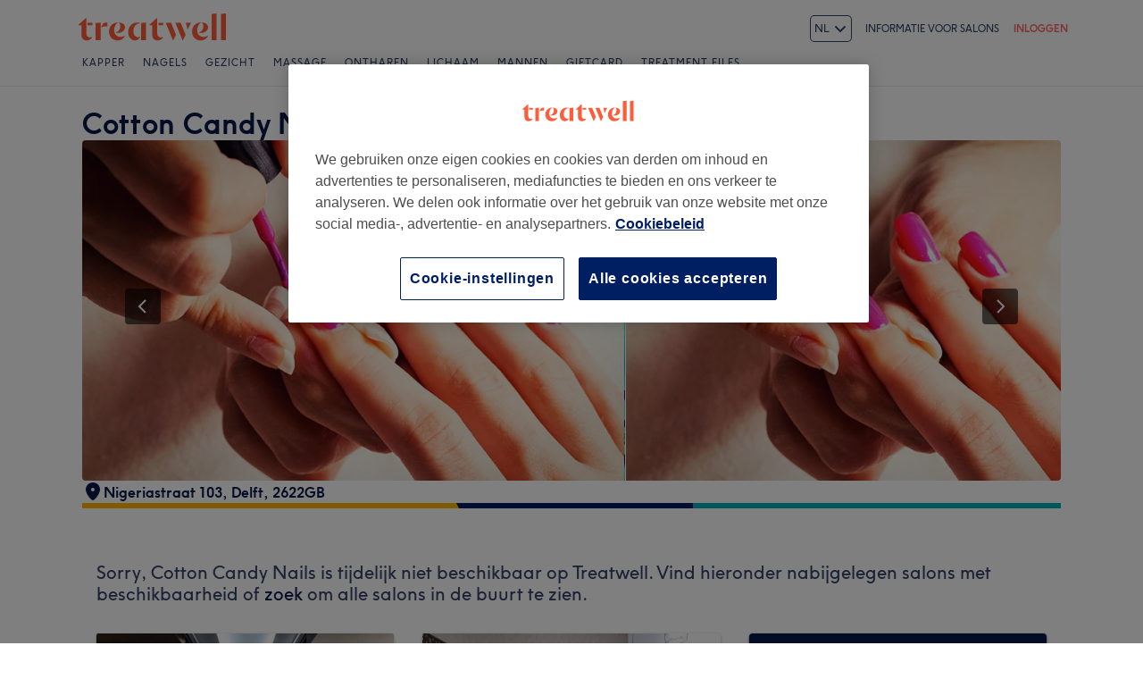

--- FILE ---
content_type: text/javascript; charset=UTF-8
request_url: https://www.treatwell.nl/nmp/asset/VenuePage-cd9dac.js
body_size: 85163
content:
(window.webpackJsonp=window.webpackJsonp||[]).push([[27,1],{1e3:function(e,t,n){e.exports={"breakpoint-tablet":"(min-width: 520px)",selectable:"ListItem-module--selectable--907595",selected:"ListItem-module--selected--fe0c65",listItem:"ListItem-module--listItem--1a7e71",categorySeparator:"ListItem-module--categorySeparator--3c231b",listItemSeparator:"ListItem-module--listItemSeparator--46c57e",currentLocation:"ListItem-module--currentLocation--ff0fb4",pillButtonItem:"ListItem-module--pillButtonItem--0f714a",button:"ListItem-module--button--2e2c72",pillButton:"ListItem-module--pillButton--7e0d9b",item:"ListItem-module--item--cfbd44",pillButtonSelected:"ListItem-module--pillButtonSelected--baa8fe",itemSelected:"ListItem-module--itemSelected--1303f1",textAddress:"ListItem-module--textAddress--0c7abd",textReviews:"ListItem-module--textReviews--4c094a",venueImage:"ListItem-module--venueImage--e82f97",starIcon:"ListItem-module--starIcon--52adea",iconBadgeBorder:"ListItem-module--iconBadgeBorder--1154e6",pillChip:"ListItem-module--pillChip--618a6c",venueIconPlaceholder:"ListItem-module--venueIconPlaceholder--2268dd"}},1001:function(e,t,n){e.exports={"text-regular":"14px",listHeading:"ListHeading-module--listHeading--d7a31a"}},1002:function(e,t,n){e.exports={"text-regular":"14px",listLabel:"ListLabel-module--listLabel--fbf9f7",secondaryText:"ListLabel-module--secondaryText--656f8e"}},1006:function(e,t,n){e.exports={"bp-min-md":"(min-width: 800px)","bp-min-sm":"(min-width: 520px)",score:"VenueScore-module--score--1f057f",rating:"VenueScore-module--rating--91b9f7",summary:"VenueScore-module--summary--3d7aa9",stars:"VenueScore-module--stars--096c84",reviews:"VenueScore-module--reviews--534d17",venueHeaderScore:"VenueScore-module--venueHeaderScore--e41e11"}},1007:function(e,t,n){e.exports={divider:"Divider-module--divider--9dbda3"}},1008:function(e,t,n){"use strict";(function(e){n.d(t,"b",(function(){return l})),n.d(t,"a",(function(){return c}));var a=n(32),r=n(949);const o=e.env.FLIPPER_API_URI||"flipper-server.dev01.k8s.dev.twcloud.io",i=`http://${o}/flipper-server/v1/flag`,s=`http://${o}/flipper-client/v1/evaluate/flag`,l={VenueHeaderExperiment:"enhance-venue-page-navigation",BrowseRelatedTreatments:"experiment_browse-related-treatments"},c=(Object(r.cachifyPromise)(((e,t)=>Object(a.b)(`${i}/${e}`,{ruid:t,requestHeaders:{}})),{ttl:18e4,debug:false,cacheKeyFn:e=>`${i}/${e}`}),(e,t,n)=>Object(a.c)(`${s}/${e}`,{ruid:t,requestHeaders:{},data:n,isTimeoutEnabled:!0}))}).call(this,n(119))},1009:function(e,t,n){e.exports={"bp-min-md":"(min-width: 800px)",container:"VerifiedReviewsBlock-module--container--91982b",textContainer:"VerifiedReviewsBlock-module--textContainer--1252cb"}},1010:function(e,t,n){e.exports={"bp-min-sm":"(min-width: 520px)",response:"VenueReviewResponse-module--response--81a03a",title:"VenueReviewResponse-module--title--cc95cd",reply:"VenueReviewResponse-module--reply--be3c49"}},1011:function(e,t,n){e.exports={bubble:"VenueReviewTreatments-module--bubble--0a0266",showAll:"VenueReviewTreatments-module--showAll--2e686d"}},1012:function(e,t,n){e.exports={"bp-min-sm":"(min-width: 520px)",container:"VenueReview-module--container--f22392",stars:"VenueReview-module--stars--c79dd2",content:"VenueReview-module--content--d3d0d4",treatmentMetadata:"VenueReview-module--treatmentMetadata--afd148",reviewMetadata:"VenueReview-module--reviewMetadata--aca566",employeeDescription:"VenueReview-module--employeeDescription--f2c58e",dash:"VenueReview-module--dash--1e1d6b",author:"VenueReview-module--author--b1146d",reportLink:"VenueReview-module--reportLink--e5d5a8"}},1013:function(e,t,n){e.exports={"text-regular":"14px","text-large":"16px",hide:"VenueReviewsList-module--hide--6da4f4",show:"VenueReviewsList-module--show--1d6b79","load-more":"VenueReviewsList-module--load-more--03d4ca",loading:"VenueReviewsList-module--loading--362dd0",loadingPagination:"VenueReviewsList-module--loadingPagination--90df44",list:"VenueReviewsList-module--list--31c87a"}},1014:function(e,t,n){e.exports={select:"RatingSelect-module--select--880dff",option:"RatingSelect-module--option--7c1d0f",buttonText:"RatingSelect-module--buttonText--0826cb",noRating:"RatingSelect-module--noRating--95b452",optionRating:"RatingSelect-module--optionRating--b99ccc"}},1015:function(e,t,n){e.exports={"bp-min-sm":"(min-width: 520px)",title:"ReviewFilter-module--title--5e9a21",mobileTitle:"ReviewFilter-module--mobileTitle--3d2f97",fullTitle:"ReviewFilter-module--fullTitle--ea0417 ReviewFilter-module--title--5e9a21",subTitle:"ReviewFilter-module--subTitle--2a670c ReviewFilter-module--title--5e9a21",treatmentSelect:"ReviewFilter-module--treatmentSelect--539796",treatmentSelectTitle:"ReviewFilter-module--treatmentSelectTitle--9af103",count:"ReviewFilter-module--count--a89989",progressBar:"ReviewFilter-module--progressBar--e8fb0f",ratingCounts:"ReviewFilter-module--ratingCounts--11f4c0",ratingToggle:"ReviewFilter-module--ratingToggle--192504",reviewFilter:"ReviewFilter-module--reviewFilter--2f8938"}},1016:function(e,t,n){e.exports={"bp-min-sm":"(min-width: 520px)",progressBar:"ProgressBar-module--progressBar--e3381d",outer:"ProgressBar-module--outer--18b760 ProgressBar-module--progressBar--e3381d",inner:"ProgressBar-module--inner--e5e319 ProgressBar-module--progressBar--e3381d",min:"ProgressBar-module--min--4ea71b"}},1017:function(e,t,n){e.exports={container:"Checkbox-module--container--59aa32",label:"Checkbox-module--label--c82d1d"}},1018:function(e,t,n){e.exports={"text-regular":"14px",count:"RatingCheckbox-module--count--51afeb",progressBar:"RatingCheckbox-module--progressBar--f00c26",ratingContainer:"RatingCheckbox-module--ratingContainer--8eee4d"}},1019:function(e,t,n){e.exports={"bp-min-md":"(min-width: 800px)",reviewsEmpty:"VenueReviewsEmpty-module--reviewsEmpty--54da08",icon:"VenueReviewsEmpty-module--icon--5c9461",primaryText:"VenueReviewsEmpty-module--primaryText--e08124",secondaryText:"VenueReviewsEmpty-module--secondaryText--3b9a8f"}},1020:function(e,t,n){e.exports={container:"VenueTypeLinks-module--container--d7943e",typeBrowsePages:"VenueTypeLinks-module--typeBrowsePages--554979",locationBrowsePage:"VenueTypeLinks-module--locationBrowsePage--4db7af",heading:"VenueTypeLinks-module--heading--35fa25"}},1021:function(e,t,n){e.exports={criteria:"VenueCriteria-module--criteria--82144e",name:"VenueCriteria-module--name--228fc0",criteriaCol:"VenueCriteria-module--criteriaCol--60cf9a"}},1022:function(e,t,n){e.exports={"breakpoint-tablet":"(min-width: 520px)",indicator:"VenueOpeningTimes-module--indicator--b56cb6",closed:"VenueOpeningTimes-module--closed--5b7c8c",open:"VenueOpeningTimes-module--open--e78b75",labelDayname:"VenueOpeningTimes-module--labelDayname--adec04",labelDaynameShort:"VenueOpeningTimes-module--labelDaynameShort--357283",bold:"VenueOpeningTimes-module--bold--2fdfa5",highlighted:"VenueOpeningTimes-module--highlighted--587768"}},1023:function(e,t,n){"use strict";n.d(t,"a",(function(){return i}));var a=n(0),r=n(1092);const o={VENUE_PAGE:"(max-width: 519px) 100vw, (max-width: 1159px) calc((100vw - 64px) / 1.8), calc(1096px / 1.8)",BROWSE_PAGE:"(max-width: 519px) calc(100vw - 34px), 300px"},i=({imageData:e,alt:t,className:n,sizes:i,isLazy:s=!0})=>{const l={className:n,sizes:o[i],srcSet:`${e["360x240"]} 360w, ${e["720x480"]} 720w, ${e["1080x720"]} 1080w, ${e["1280x800"]} 1280w`,src:e["1080x720"],alt:null!=t?t:""};return s?a.createElement(r.a,{...l}):a.createElement("img",{...l,fetchPriority:"high"})}},1024:function(e,t,n){e.exports={"text-regular":"14px",accoladeBadge:"styles-module--accoladeBadge--c3ad3e",tooltip:"styles-module--tooltip--f9310a",large:"styles-module--large--0f8c0f",small:"styles-module--small--a8a2fd"}},1025:function(e,t,n){"use strict";n.d(t,"a",(function(){return r}));var a=n(371);function r(e,t,n){if(0===e.length)return;const r=1===e.length?t:n;return Object(a.c)(r,...e)}},1026:function(e,t,n){e.exports={"breakpoint-tablet":"(min-width: 520px)","breakpoint-desktop":"(min-width: 992px)","font-family":"TreatwellSansWeb, Verdana, Geneva, Arial, Helvetica, sans-serif","font-weight-light":"300","font-family-light":"TreatwellSansWeb-Light",priceWrapper:"PriceView-module--priceWrapper--3cfb53",inline:"PriceView-module--inline--1cb96f",alignStart:"PriceView-module--alignStart--3bac7a",priceLabel:"PriceView-module--priceLabel--8a6d8e",discountText:"PriceView-module--discountText--d6c0cd",strikethroughPrice:"PriceView-module--strikethroughPrice--f1ec60",childItem:"PriceView-module--childItem--a23917",stacked:"PriceView-module--stacked--b205c9",strikethroughPricePriceLarger:"PriceView-module--strikethroughPricePriceLarger--19c073",discountTextPriceLarger:"PriceView-module--discountTextPriceLarger--780331"}},1027:function(e,t,n){e.exports={"breakpoint-desktop":"(min-width: 992px)","breakpoint-tablet":"(min-width: 520px)","tablet-layout-width":"520px","desktop-layout-width":"992px",desktopImageWidth:"186px",desktopBigImageWidth:"387px",mobileImageWidth:"114px",mobileBigImageWidth:"240px",desktopImageHeight:"228px",desktopBigImageHeight:"472px",mobileImageHeight:"140px",mobileBigImageHeight:"295px",gridGap:"16px",paddingDesktop:"48px",paddingTablet:"24px",paddingMobile:"16px",wrapper:"VenuePortfolioCarouselGallery-module--wrapper--553fa5",container:"VenuePortfolioCarouselGallery-module--container--fdf96c",imagesContainer:"VenuePortfolioCarouselGallery-module--imagesContainer--fd05ee",bigImageContainer:"VenuePortfolioCarouselGallery-module--bigImageContainer--d86be2",smallImgsContainer:"VenuePortfolioCarouselGallery-module--smallImgsContainer--ceec3a",bigImage:"VenuePortfolioCarouselGallery-module--bigImage--247527",smallImage:"VenuePortfolioCarouselGallery-module--smallImage--6ff367",button:"VenuePortfolioCarouselGallery-module--button--a3ca87",chevron:"VenuePortfolioCarouselGallery-module--chevron--8c6f53",disabled:"VenuePortfolioCarouselGallery-module--disabled--ace581",chevronsContainer:"VenuePortfolioCarouselGallery-module--chevronsContainer--acb2d8"}},1049:function(e,t,n){"use strict";n.d(t,"a",(function(){return he}));var a=n(0),r=n.n(a),o=n(4),i=n(828),s=n(77),l=n(364),c=n(45),u=n(420),d=n.n(u),m=n(963),p=n(964),h=n(896),f=n(51),g=n(942),v=n(843),b=n(837),y=n(840),w=n(57),E=n(883),C=n(43),k=n(924),x=n(1009),O=n.n(x);function S(e){return r.a.createElement("div",{className:O.a.container},r.a.createElement(c.a,{space:"sm",align:"center"},r.a.createElement(k.a,{size:24}),r.a.createElement(w.a,{space:"xxs",className:O.a.textContainer},r.a.createElement(C.a,{as:"h2",type:"captionHeavy"},e.heading),r.a.createElement(C.a,{type:"caption"},e.body))))}var L=n(962),T=n(372),j=n(829),I=n(876),N=n(1014),R=n.n(N);const P="\u2014";function M(e){const{options:t,onChange:n,value:a}=e;return r.a.createElement("div",{className:R.a.select},r.a.createElement(j.a,{labelId:"treatmentFilter",initialSelected:a.toString(),menuWidthAuto:!0,caretSize:16,enableScroll:!0,onSelected:function(e){const t=parseInt(e,10);if(isNaN(t)){if(e===a)return;n(e)}else{if(t===a)return;n(t)}}},t.map((e=>r.a.createElement(j.b,{key:e.value,value:e.value.toString()},r.a.createElement(_,{option:e}))))))}function _({option:e,isDropdownOption:t}){const n=e.rating?r.a.createElement("div",{className:R.a.optionRating},r.a.createElement("span",null,e.rating),r.a.createElement(I.a,{size:16,fill:"full","data-testid":"star-small"})):r.a.createElement("div",{className:R.a.optionRating},r.a.createElement("span",{className:R.a.noRating},P)),a=Object(o.a)({[R.a.option]:!0,[R.a.buttonText]:!t});return r.a.createElement("div",{className:a},r.a.createElement(C.a,{type:"body"},e.label),t?n:null)}var V=n(1015),D=n.n(V),B=n(1016),H=n.n(B);function A(e){const{val:t,max:n,colour:a,className:i,showMin:s,...l}=e,c=0===n?0:Math.floor(t/n*100),u={[H.a.inner]:!0,[H.a.min]:s};return r.a.createElement("div",{...l,className:Object(o.a)(H.a.outer,i)},r.a.createElement("div",{className:Object(o.a)(u),style:{backgroundColor:a,width:`${c}%`}}))}var W=n(1017),G=n.n(W);function z({name:e,onChange:t,label:n,isChecked:r=!1}){return a.createElement("div",{className:G.a.container},a.createElement("input",{type:"checkbox",name:e,id:e,onChange:function(){t(!r)},checked:r}),a.createElement("label",{htmlFor:e,className:G.a.label,tabIndex:0,onKeyPress:function(e){"Enter"===e.key&&t(!r)}},n))}var F=n(1050),$=n(1018),U=n.n($);function q({rating:e,checked:t,count:n=0,totalReviews:a,onChange:o}){const i=n>0,s=r.a.createElement(r.a.Fragment,null,r.a.createElement(F.a,{rating:e,size:16,showRatingValue:!1}),r.a.createElement("div",{className:U.a.progressBar},r.a.createElement(A,{val:n,max:a,showMin:i})),r.a.createElement("div",{className:U.a.count},n));return r.a.createElement("div",{className:U.a.ratingContainer,"data-cy":`rating-checkbox-${e}`},r.a.createElement(z,{isChecked:t,name:e,label:s,onChange:o}))}const K=[5,4,3,2,1];class Z extends r.a.Component{constructor(e){super(e),this.handleChange=(e,t)=>{this.props.onChange(e,t)},this.handleToggleRatingCount=()=>{const e=!this.state.ratingCountExpanded;this.setState({ratingCountExpanded:!this.state.ratingCountExpanded}),Object(E.b)(e)},this.handleRatingSelect=(e,t)=>{const{selectedOption:n,selectedRatings:a}=this.props,r={...a,[e]:t};t&&this.props.trackVenueReviews&&this.props.trackVenueReviews(e),this.handleChange(n,r),Object(E.a)(e,t)},this.handleTreatmentSelect=e=>{const{selectedRatings:t}=this.props;this.handleChange(e,t),Object(E.e)(e)},this.state={ratingCountExpanded:!1,isBrowser:!1}}componentDidMount(){window.addEventListener("resize",(()=>this.forceUpdate())),this.setState({isBrowser:!0})}componentWillUnmount(){window.removeEventListener("resize",(()=>this.forceUpdate()))}render(){const{ratingCounts:e,options:t,i18n:n,selectedRatings:a,selectedOption:o}=this.props,{ratingCountExpanded:i}=this.state,s=e.reduce(((e,t)=>e+t),0),l=t||[],u=this.state.isBrowser&&"mobile"===Object(b.d)(),d=i||!u,m=l.length>0,p=(e=>e.map((e=>({value:e.id.toString(),label:e.name,rating:e.average?e.average.toFixed(1):e.average}))))(l).sort(((e,t)=>e.label>t.label?1:-1)),h=[{value:"ALL",label:n("page.venue.review-filter.all-treatments")}].concat(p);return r.a.createElement("div",{className:D.a.reviewFilter},m?r.a.createElement(C.a,{as:"h3",type:"caption",className:D.a.fullTitle},n("page.venue.review-filter.filter-by-treatment")):null,r.a.createElement(C.a,{as:"h3",type:"smHeader",className:D.a.mobileTitle},n("page.venue.review-filter.filter-reviews")),m?r.a.createElement("div",{className:D.a.treatmentSelect},r.a.createElement(c.a,{align:"center"},r.a.createElement(C.a,{className:D.a.treatmentSelectTitle},n("page.venue.review-filter.treatment")),r.a.createElement(M,{options:h,onChange:this.handleTreatmentSelect,value:o}))):null,r.a.createElement(C.a,{as:"h3",type:"caption",className:D.a.subTitle},n("page.venue.review-filter.filter-by-rating")),r.a.createElement(c.a,{align:"center",justify:"between",className:D.a.ratingToggle,onClick:this.handleToggleRatingCount,"data-cy":"ToggleRating"},r.a.createElement(C.a,null,n("page.venue.review-filter.toggle-counts")),r.a.createElement(C.a,{type:"smHeader"},r.a.createElement(c.a,{align:"center"},n("page.venue.review-filter.filter-by-rating"),r.a.createElement(T.a,{containerStyle:{marginLeft:"8px !important"},colour:"bloomGreyNavy500",size:T.c.Medium,direction:i?T.b.Up:T.b.Down,animated:!0})))),d?r.a.createElement("div",{className:D.a.ratingCounts},K.map((t=>r.a.createElement(q,{key:t,checked:a[t],rating:t.toString(),count:e[5-t],totalReviews:s,onChange:e=>this.handleRatingSelect(t,e)})))):null)}}var Y=n(58),J=n(1019),X=n.n(J);function Q(e){const{i18n:t,resetFilters:n}=e;return r.a.createElement(w.a,{align:"center",className:X.a.reviewsEmpty},r.a.createElement("div",{className:X.a.icon}),r.a.createElement(C.a,{as:"div",type:"mdHeader",className:X.a.primaryText},t("page.venue.review-filter.no-reviews-primary-text")),r.a.createElement(C.a,{as:"div",className:X.a.secondaryText},t("page.venue.review-filter.no-reviews-secondary-text")),r.a.createElement(Y.a,{label:t("page.venue.review-filter.reset-button-label"),colour:Y.b.Blue,onClick:n}))}var ee=n(1020),te=n.n(ee);function ne(e){return r.a.createElement("div",{className:te.a.container},r.a.createElement(C.a,{as:"h2",type:"caption",className:te.a.heading},e.heading),r.a.createElement(C.a,{as:"p",type:"caption",className:te.a.typeBrowsePages},e.venueTypes.map((e=>r.a.createElement("a",{href:e.uri,key:e.uri},e.label)))),r.a.createElement("a",{href:e.location.uri,className:te.a.locationBrowsePage},r.a.createElement(C.a,{type:"caption"},e.location.label)))}var ae=n(952),re=n(925),oe=n.n(re);const ie=e=>"ALL"===e?null:Number(e),se=[5,4,3,2,1],le=()=>{const e={};return se.forEach((t=>{e[t]=!1})),e};function ce(e){const t=r.a.useRef(null),[n,a]=r.a.useState({loading:!1,fetchFailed:!1,page:0,nextPage:1,ratingHistogram:e.venue.venueReviews.ratingHistogram,selectedRatings:le(),selectedOption:"ALL",reviews:e.venue.venueReviews.reviews,pagination:e.pagination}),i=(t=!1,r=null)=>{let o;var i;o=null===r?t?n.page+1:0:r,e.generatePaginationUri&&window.history.pushState(null,"null",e.generatePaginationUri(o+1)),a({...n,loading:!0,fetchFailed:!1}),Object(g.b)(e.requestData,e.venue.venue.id,ie(n.selectedOption),null,o,ae.a,(i=n.selectedRatings,Object.keys(i).reduce(((e,t)=>i[t]?e.concat(t):e),[])),!0,!!ie(n.selectedOption)).then((e=>{if(!e)return;const r=t?n.reviews.concat(e.reviews):e.reviews;a({...n,loading:!1,reviews:r,page:o,nextPage:o+1,fetchFailed:!1,ratingHistogram:e.ratingHistogram,pagination:e.pagination})})).catch((()=>{a({...n,loading:!1,fetchFailed:!0})}))},s=Object(y.a)(n.selectedOption),l=Object(y.a)(n.selectedRatings);r.a.useEffect((()=>{s&&l&&i()}),[n.selectedOption,n.selectedRatings]);const c=(e,t)=>{a({...n,selectedRatings:t,selectedOption:e})},u=()=>{const e="mobile"===Object(b.d)(),n=t.current;e&&null!==n&&Object(v.b)(n.getBoundingClientRect().top)},{i18n:m,channelData:p,venue:h,generatePaginationUri:f,venueTypeLinks:C}=e,k=h.venueReviews.treatmentCategoryOverallRatingAverages||[],x=Object(o.a)(d.a["col-xs-12"],d.a["col-sm-8"],d.a["col-lg-8"],d.a["col-sm-offset-4"],d.a["col-md-offset-0"]),O=Object(o.a)(d.a["col-md-4"],d.a["col-md-offset-0"],d.a["col-sm-8"],d.a["col-sm-offset-4"],oe.a.venueReviewSidebar),T=new Array(5);n.ratingHistogram.forEach((({rating:e,count:t})=>{T[e-1]=t}));const j=n.reviews.length?r.a.createElement(w.a,{space:"md"},r.a.createElement(L.a,{i18n:m,channelData:p,venueId:h.venue.id,reviews:n.reviews,nextPage:n.nextPage,more:(I=n.ratingHistogram,(Object.keys(n.selectedRatings).filter((e=>n.selectedRatings[e])).length?I.filter((({rating:e})=>n.selectedRatings[e])):I).reduce(((e,t)=>e+t.count),0)>(n.page+1)*ae.a&&n.reviews.length>0),fetchFailed:n.fetchFailed,venueNormalisedName:h.venue.normalisedName,generateReviewsUri:!0,onLoadMoreReviews:()=>{i(!0)},loading:n.loading,pagination:n.pagination,generatePaginationUri:f,onPaginationClick:n=>{var a;if(0===n&&void 0!==e.generatePaginationUri)return void(window.location.href=e.generatePaginationUri(n+1));i(!1,n);const r=t.current;null!==r&&Object(v.b)((null===(a=r.getBoundingClientRect())||void 0===a?void 0:a.top)-25)},showTreatmentNames:k.length>0})):r.a.createElement(Q,{i18n:m,resetFilters:()=>{c("ALL",le()),Object(E.c)(),u()}});var I;const N=C&&r.a.createElement(ne,{...C});return r.a.createElement(r.a.Fragment,null,r.a.createElement("div",{className:d.a.row,ref:t,"data-cy":"Reviews"},r.a.createElement("div",{className:O},r.a.createElement(Z,{ratingCounts:T.reverse(),options:k,i18n:m,onChange:c,selectedRatings:n.selectedRatings,selectedOption:n.selectedOption,venue:h.venue,trackVenueReviews:e.trackVenueReviews}),r.a.createElement(S,{heading:m("venue.reviews.verified-reviews.heading"),body:m("venue.reviews.verified-reviews.body")}),C&&r.a.createElement("div",{className:oe.a.venueTypeDesktopWrapper},N)),r.a.createElement("div",{className:x},j)),C&&r.a.createElement("div",{className:oe.a.venueTypeMobileWrapper},N))}var ue=n(88),de=n(1021),me=n.n(de);function pe(e){const{dimensions:t}=e,n=Object(ue.a)({device:"mobile"}),a=Object(ue.a)({device:"tablet"}),i=Object(ue.a)({device:"desktop"}),s=Object(o.a)(d.a["col-sm-4"],me.a.criteriaCol);if(!t.length)return null;function l(e){return r.a.createElement(r.a.Fragment,null,r.a.createElement("div",{className:me.a.name},r.a.createElement(C.a,null,e.name)),r.a.createElement(F.a,{rating:e.average,size:24,showRatingValue:!1}))}return r.a.createElement("div",{className:s},t.map(((e,t)=>r.a.createElement("div",{key:t,className:me.a.criteria},(n||i)&&r.a.createElement(c.a,{align:"center"},l(e)),a&&r.a.createElement(w.a,{space:"xs"},l(e))))))}const he=({requestData:e,venue:t,channelData:n,i18n:a,pagination:u,generatePaginationUri:g,venueTypeLinks:v,trackVenueReviews:b})=>{const{rating:y}=t.venue,w={stars:oe.a["venue-score-stars"]},E=Object(o.a)(d.a.row,oe.a.venueReviewRow),C=Object(o.a)(d.a["col-sm-4"],oe.a.venueScoreCol),[k,x]=r.a.useState(!1),O=r.a.useRef(null),S=Object(h.a)(O,{threshold:0}),L=!!(null==S?void 0:S.isIntersecting),{isMobile:T}=Object(i.a)();function j(){return r.a.createElement(r.a.Fragment,null,r.a.createElement("div",{className:C},r.a.createElement(m.a,{displayAverage:y.displayAverage,average:y.average,count:y.count,extraStyles:w,channelData:n})),function(){const e=y.dimensions;if(void 0===e)return;const t=Math.ceil(e.length/2);return r.a.createElement(r.a.Fragment,null,r.a.createElement(pe,{dimensions:e.slice(0,t)}),r.a.createElement(pe,{dimensions:e.slice(t)}))}())}return r.a.useEffect((()=>{L&&!k&&(Object(f.c)({category:"venue",property:"reviews",action:"view"}),Object(s.e)("venue_review_viewed",s.c.Other,{country:n.country.countryCode,platform:"web",is_web_mobile:T,venue_rating_displayed:t.venue.rating.displayAverage,venue_reviews_amount_displayed:t.venue.rating.count}),x(!0))}),[L,k,n.country.countryCode,T,t]),r.a.createElement("div",{ref:O},r.a.createElement("div",{className:E},r.a.createElement(l.a,{serverRender:!0,device:"mobile"},j()),r.a.createElement(l.a,{device:["tablet","desktop"]},r.a.createElement(c.a,{splitAfter:0,align:"center"},j()))),r.a.createElement("div",{className:oe.a.divider},r.a.createElement(p.a,null)),r.a.createElement(ce,{i18n:a,channelData:n,requestData:e,venue:t,pagination:u,generatePaginationUri:g,venueTypeLinks:v,trackVenueReviews:b}))}},1063:function(e,t,n){e.exports={venueContacts:"VenueContacts-module--venueContacts--e18128",location:"VenueContacts-module--location--0ec819",expandControl:"VenueContacts-module--expandControl--36ead6",mapContainer:"VenueContacts-module--mapContainer--361aea",staticMapImageContainer:"VenueContacts-module--staticMapImageContainer--d09488",staticMapImage:"VenueContacts-module--staticMapImage--773a05"}},1064:function(e,t,n){e.exports={"breakpoint-tablet":"(min-width: 520px)","breakpoint-desktop":"(min-width: 992px)",container:"style-module--container--094f0d",badgePosition:"style-module--badgePosition--44dd3d",backButtonPosition:"style-module--backButtonPosition--f5cbfd",carousel:"style-module--carousel--356559"}},1065:function(e,t,n){e.exports={"breakpoint-tablet":"(min-width: 520px)",location:"style-module--location--0b3b15",addressPart:"style-module--addressPart--484b23",chainLink:"style-module--chainLink--f69b50"}},1066:function(e,t,n){e.exports={"breakpoint-tablet":"(min-width: 520px)","font-family-light":"TreatwellSansWeb-Light","bp-min-md":"(min-width: 800px)",header:"MenuGroup-module--header--1f3030",chevronContainer:"MenuGroup-module--chevronContainer--efc1b2",group:"MenuGroup-module--group--487115",name:"MenuGroup-module--name--756cdd",groupName:"MenuGroup-module--groupName--fd93e7",amount:"MenuGroup-module--amount--1833f6","group-icon":"MenuGroup-module--group-icon--80c774",open:"MenuGroup-module--open--143ef4","group-added":"MenuGroup-module--group-added--521c49",discounts:"MenuGroup-module--discounts--2a88dc",discountIcon:"MenuGroup-module--discountIcon--005b17",price:"MenuGroup-module--price--37c997",services:"MenuGroup-module--services--63eea3",selected:"MenuGroup-module--selected--b14fc7","pointy-end":"MenuGroup-module--pointy-end--2159da"}},1067:function(e,t,n){e.exports={"breakpoint-tablet":"(min-width: 520px)","breakpoint-desktop":"(min-width: 992px)","menu-item":"MenuItem-module--menu-item--ddf3a1",enabled:"MenuItem-module--enabled--399517",description:"MenuItem-module--description--9d06ab",details:"MenuItem-module--details--e118c9",durationRange:"MenuItem-module--durationRange--36a300","menu-item-icon":"MenuItem-module--menu-item-icon--f05f42","group-added":"MenuItem-module--group-added--dae0cc",selectService:"MenuItem-module--selectService--2e068f",unselectService:"MenuItem-module--unselectService--62a532",stack:"MenuItem-module--stack--e7c2b1",options:"MenuItem-module--options--6cc8cc",title:"MenuItem-module--title--b45b8e",expanded:"MenuItem-module--expanded--73abdf","price-wrapper":"MenuItem-module--price-wrapper--09c92c",button:"MenuItem-module--button--c22a23",selected:"MenuItem-module--selected--4d4f5b",value:"MenuItem-module--value--7d5ad8"}},1068:function(e,t,n){"use strict";function a(e,t){const n=e.getBoundingClientRect(),a=t.getBoundingClientRect();return n.top>=0&&n.left>=0&&n.bottom<=(window.innerHeight||document.documentElement.clientHeight)&&n.left>=a.left&&n.right<=a.right}n.d(t,"a",(function(){return a}))},1069:function(e,t,n){e.exports={"breakpoint-tablet":"(min-width: 520px)",containerWidth:"64px",container:"GalleryImage-module--container--bed69c",image:"GalleryImage-module--image--120bf5",selected:"GalleryImage-module--selected--d0edc6"}},1070:function(e,t,n){e.exports={containerWidth:"48px",container:"GalleryNavigationItem-module--container--b46119",hidden:"GalleryNavigationItem-module--hidden--36f4b6",disabled:"GalleryNavigationItem-module--disabled--3506e5",chevronContainer:"GalleryNavigationItem-module--chevronContainer--80543a"}},1071:function(e,t,n){"use strict";n.d(t,"a",(function(){return a}));const a=({venueId:e,selected:t,date:n,timeFrom:a,language:r})=>{const o=Object.values(t).flatMap((e=>Object.entries(e).map((([e,t])=>({menuItemId:e,optionIds:Object.keys(t)}))))),i=new URLSearchParams;return i.append("venueId",String(e)),i.append("proposedServices",JSON.stringify(o)),n&&i.append("date",n),a&&i.append("timeFrom",a),r?`/${r}/availability?${i.toString()}`:`/availability?${i.toString()}`}},1072:function(e,t,n){e.exports={"breakpoint-tablet":"(min-width: 520px)",containerWidth:"64px",container:"GalleryImage-module--container--00b0ad",image:"GalleryImage-module--image--361160",selected:"GalleryImage-module--selected--ccd7be"}},1073:function(e,t,n){e.exports={containerWidth:"48px",container:"GalleryNavigationItem-module--container--7e1b1b",hidden:"GalleryNavigationItem-module--hidden--e3007b",disabled:"GalleryNavigationItem-module--disabled--28b83a",chevronContainer:"GalleryNavigationItem-module--chevronContainer--7b4247"}},1089:function(e,t,n){"use strict";n.d(t,"a",(function(){return q}));var a=n(0),r=n.n(a),o=n(891),i=n(946),s=n(88),l=n(43),c=n(269),u=n(877),d=n(270),m=n(376),p=n(179),h=n(45),f=n(132),g=n(57),v=n(364),b=n(58),y=n(441),w=n(942),E=n(930),C=n(103),k=n(275),x=n(4),O=n(427);function S(){const[e,t]=r.a.useState({width:void 0,height:void 0});return r.a.useEffect((()=>{function e(){t({width:window.innerWidth,height:window.innerHeight})}return window.addEventListener("resize",e),e(),()=>{window.removeEventListener("resize",e)}}),[]),e}var L=n(897),T=n(1178),j=n.n(T);function I(e){const{cms:t,isExpanded:n=!1,onCTAClick:a}=e,o=S(),i=r.a.useRef(null);return r.a.useLayoutEffect((()=>{i.current&&(i.current.style.removeProperty("min-height"),i.current.style.setProperty("min-height",`${i.current.clientHeight}px`))}),[o.width]),r.a.createElement(O.a,{ref:i,className:j.a.container,cta:n?void 0:r.a.createElement(l.a,{as:"div",className:j.a.cta,type:"captionHeavy",onClick:a},t.patchtestpopup)},r.a.createElement("div",null,r.a.createElement(l.a,{as:"div",type:n?"bodyHeavy":"body"},t.patchtestwarning),r.a.createElement(g.a,{className:Object(x.a)(j.a.message,{[j.a.expanded]:n}),space:"lg"},Object(L.a)(t.patchtestwarningpopup).map(((e,t)=>r.a.createElement(l.a,{key:t,as:"div",type:"body"},e))))))}var N=n(372),R=n(1068),P=n(1092),M=n(1069),_=n.n(M);const V=r.a.forwardRef(((e,t)=>{const{imageUrl:n,isSelected:a=!1,onClick:o,...i}=e;return r.a.createElement("div",{className:_.a.container,onClick:o,...i,ref:t},r.a.createElement(P.a,{className:Object(x.a)(_.a.image,{[_.a.selected]:a}),src:n}))}));var D=n(1070),B=n.n(D);function H(e){const{isHidden:t=!1,isDisabled:n=!1,chevronDirection:a,onClick:o}=e;return r.a.createElement("div",{className:Object(x.a)(B.a.container,{[B.a.hidden]:t,[B.a.disabled]:n}),onClick:o},r.a.createElement(N.a,{disabled:n,colour:n?"bloomGreyNavy700":"bloomBaseNavy800",direction:a}))}var A=n(1179),W=n.n(A);function G(e){var t,n=Number.parseInt(D.containerWidth,10);const{cms:a,pageData:o,images:i,selectedImage:c,onImageClick:u}=e,d=S(),m=Object(s.a)({device:"mobile"}),p=Object(s.a)({device:"tablet"}),f=r.a.useRef(null),v=r.a.useRef(null),b=Number.parseInt(M.containerWidth,10),y=p?24:32,w=p?Number.parseInt(W.a.containerHorizontalPaddingTablet,10):Number.parseInt(W.a.containerHorizontalPaddingDesktop,10),E=p?Number.parseInt(W.a.carouselHorizontalMarginTablet,10):Number.parseInt(W.a.carouselHorizontalMarginDesktop,10),C=()=>{if(m||!d.width)return"100%";const e=d.width-2*w-2*n-2*E,t=Math.floor(e/(b+y));return(b+y)*t-y},[k,x]=r.a.useState(C),[O,L]=r.a.useState(!1),[T,j]=r.a.useState(!1);function I(){const e=f.current;if(e){const{scrollLeft:t,scrollWidth:n,clientWidth:a}=e,r=n-a;L(0===t),j(t===r)}}function P(e=!1){if(v.current&&f.current){if(e&&Object(R.a)(v.current,f.current))return;v.current.scrollIntoView({inline:"start"})}}function _(e){const t=f.current;if(!t)return;const n=t.scrollLeft-Number(k)-y+b+y,a=t.scrollLeft+Number(k)+y-b-y;t.scroll({left:"left"===e?n:a,behavior:"smooth"})}return r.a.useLayoutEffect((()=>{P()}),[]),r.a.useLayoutEffect((()=>{var e;function t(){requestAnimationFrame(I)}return null===(e=f.current)||void 0===e||e.addEventListener("scroll",t),t(),()=>{var e;null===(e=f.current)||void 0===e||e.removeEventListener("scroll",t)}}),[]),r.a.useLayoutEffect((()=>{x(C()),I()}),[d.width]),r.a.useLayoutEffect((()=>{P()}),[k]),r.a.useLayoutEffect((()=>{v.current&&f.current&&!Object(R.a)(v.current,f.current)&&P()}),[c]),r.a.createElement(g.a,{className:W.a.container,space:"xs"},r.a.createElement(h.a,{className:W.a.title,justify:"center"},r.a.createElement(l.a,{as:"div",type:"smHeader",style:{width:k}},a["more-from"]," ",null===(t=o.venue)||void 0===t?void 0:t.venue.name)),r.a.createElement(h.a,{justify:"between"},r.a.createElement(H,{isHidden:m,isDisabled:O,chevronDirection:N.b.Left,onClick:()=>_("left")}),r.a.createElement(h.a,{forwardRef:f,className:W.a.carousel,space:m?void 0:p?"lg":"xl",style:{width:k}},i.map((e=>r.a.createElement(V,{ref:t=>{e.id===c.id&&(v.current=t)},key:e.id,imageUrl:e.uris["128x170"],isSelected:e.id===c.id,onClick:()=>{u(e.id)}})))),r.a.createElement(H,{isHidden:m,isDisabled:T,chevronDirection:N.b.Right,onClick:()=>_("right")})))}var z=n(1180),F=n.n(z),$=n(1071),U=n(931);function q({pageData:e,images:t,initiallySelectedImage:n,onClose:a,cms:x}){const O=Object(s.a)({device:"mobile"}),S=r.a.useRef({}),[L,T]=r.a.useState(),[j,N]=r.a.useState(!1),[R,P]=r.a.useState(n),[M,_]=r.a.useState(t);r.a.useEffect((()=>(window.addEventListener("popstate",H),()=>window.removeEventListener("popstate",H))),[]),r.a.useEffect((()=>{let t;!async function(){var t;if(!S.current[R.id]){const n=null!==(t=await Object(w.a)(e,e.venue.venue.id,[R]))&&void 0!==t?t:[];S.current[R.id]=n[0]}T(S.current[R.id])}(),clearTimeout(t),t=setTimeout((()=>{const e=document.querySelector('[class^="PopupContent-module--content"]');e&&0!==e.scrollTop&&e.scroll({top:0,behavior:"smooth"})}),0)}),[R.id]);const{service:V,employee:D}=null!=L?L:{};function B(){var e,t;if(null===(e=null==V?void 0:V.serviceOptions)||void 0===e?void 0:e.length){const e=V.serviceOptions.filter((e=>{var t;return 0!==(null===(t=e.name)||void 0===t?void 0:t.length)})).map((e=>e.name)).join(", ");return e.length?`${V.name} - ${e}`:V.name}return null!==(t=null==V?void 0:V.name)&&void 0!==t?t:""}function H(e){const{portfolioImage:n,imageIds:a}=e.state||{};if(a){const e=t.filter((e=>a.includes(e.id)));_(e)}const r=t.find((e=>e.id===n));r&&P(r)}function A({header:e,subheader:t}){return r.a.createElement(l.a,null,r.a.createElement(l.a,{type:"smHeader",className:F.a.header},e),t&&r.a.createElement(l.a,{style:{whiteSpace:"nowrap"}},r.a.createElement(l.a,null,"\u2022"),r.a.createElement(l.a,{className:F.a.subHeader},t)))}function W(){if(void 0===V)return r.a.createElement(r.a.Fragment,null);const e=r.a.createElement(c.a,{colorPair:u.a,id:V.treatmentTypeId.id,size:"lg"});return r.a.createElement(K,{icon:e,title:x["service-title"],header:B(),subheader:V.duration,reviews:V.reviews})}function z(){if(void 0===D)return r.a.createElement(r.a.Fragment,null);const e=r.a.createElement(d.a,{colorPair:u.a,size:"lg",employee:{name:D.name,thumbnailUrl:D.thumbnail}});return r.a.createElement(K,{icon:e,title:x["employee-title"],header:D.name,subheader:D.category,reviews:D.reviews})}function q({reviews:e}){if(void 0===e)return r.a.createElement(r.a.Fragment,null);const t=(e.count>1||0===e.count?x.plural:x.singular).replace("{0}",e.count.toString());return r.a.createElement(m.a,{align:"center",space:"xs"},r.a.createElement(p.a,{size:16,className:F.a.star}),r.a.createElement(h.a,{space:"xs"},r.a.createElement(l.a,{type:"bodyHeavy",className:F.a.reviews},e.displayAverage),r.a.createElement(l.a,{type:"caption",className:F.a.reviewsLabel},"(",t,")")))}function K({icon:e,title:t,header:n,subheader:a,reviews:o}){return r.a.createElement(g.a,{space:"md"},r.a.createElement(l.a,{type:"mdHeader",className:F.a.title},t),r.a.createElement(m.a,{align:"start"},e,r.a.createElement(g.a,null,r.a.createElement(A,{header:n,subheader:a}),r.a.createElement(q,{reviews:o}))))}function Z(){return r.a.createElement(r.a.Fragment,null,r.a.createElement("div",{className:F.a.imageContainer},r.a.createElement("img",{className:F.a.image,src:R.uris["800x1066"]})),L&&r.a.createElement("div",{className:F.a.infoContainer},r.a.createElement(g.a,{space:"xxl"},r.a.createElement(W,null),r.a.createElement(z,null),function(){const{venue:t,channel:n}=e;if(!V||!D||!t)return null;const{venue:a}=t,{id:o,serviceOptions:i}=V;if(!i||0===i.length||i.length>1)return null;const s=i[0].id.split("sopt_")[1],c=o.split("srvc_")[1],{menuGroup:u,item:d}=Object(k.d)(c,a.menu.menuGroups);if(!u||!d)return null;if(!d.data.optionGroups.flatMap((e=>e.options)).find((e=>e.id===s)))return null;const m={[u.id]:{[d.data.id]:{[s]:!0}}},p=Object(C.d)(window.location.pathname,n.code),v=Object($.a)({venueId:a.id,selected:m,date:Object(C.f)(U.a),timeFrom:Object(C.f)(U.c),language:p});return r.a.createElement(f.a,{paddingWide:"md","data-cy":"service-box"},r.a.createElement(g.a,{space:"md"},V.requiresPatchTest&&r.a.createElement(I,{cms:x,isExpanded:j,onCTAClick:()=>{N(!0)}}),r.a.createElement(h.a,{space:"md",align:"start",justify:"between"},r.a.createElement(l.a,{type:"bodyHeavy"},x["book-with"]," ",D.name),(null==V?void 0:V.priceRange)&&r.a.createElement(E.a,{priceRangeOutput:V.priceRange,channelOutput:e.channel,servicePriceRangeCms:{saveUpTo:x["save-up-to"],save:x.save,from:x.from,perPerson:void 0}})),r.a.createElement(y.a,{label:x["book-button-title"],href:v,colour:b.b.Orange})))}())))}function Y(){return r.a.createElement(G,{cms:x,pageData:e,images:M,selectedImage:R,onImageClick:e=>{!function(e){Object(C.l)({portfolioImage:e});const n=t.find((t=>t.id===e));n&&P(n)}(e),N(!1)}})}return r.a.createElement(o.a,{onCloseRequest:()=>{a()},isAlwaysFullscreen:!0},r.a.createElement(i.b,{header:{mobileOnly:!1,closeText:"Close",onClose:a,icon:{size:24},isTransparent:!0},footer:{content:!O&&t.length>1&&Y(),boundary:i.a.Line}},r.a.createElement(r.a.Fragment,null,r.a.createElement(v.a,{device:["desktop","tablet"]},r.a.createElement(g.a,{className:F.a.content},r.a.createElement(h.a,{space:"md",className:F.a.container,justify:"between"},Z()))),r.a.createElement(v.a,{device:"mobile",serverRender:!0},r.a.createElement(g.a,null,r.a.createElement(g.a,{space:"md",className:F.a.container},Z()),O&&t.length>1&&r.a.createElement("div",{className:F.a.mobileGalleryContainer},Y()))))))}},1149:function(e,t,n){e.exports={"breakpoint-tablet":"(min-width: 520px)",amenityGroup:"Amenities-module--amenityGroup--e812bf",amenityGroupNameContainer:"Amenities-module--amenityGroupNameContainer--ccbe7a",amenityGroupName:"Amenities-module--amenityGroupName--cad44b",amenity:"Amenities-module--amenity--54f1a7",fold:"Amenities-module--fold--c82697",showMoreButton:"Amenities-module--showMoreButton--72175e",amenities:"Amenities-module--amenities--df04fb",amenitiesPopupContent:"Amenities-module--amenitiesPopupContent--5cd2b8"}},1150:function(e,t,n){e.exports={"bp-min-sm":"(min-width: 520px)",accolades:"VenueAccolades-module--accolades--15442c",accolade:"VenueAccolades-module--accolade--34897b"}},1151:function(e,t,n){e.exports={"breakpoint-tablet":"(min-width: 520px)","max-mobile-width":"768px","breakpoint-desktop":"(min-width: 992px)",products:"ProductsUsed-module--products--850bd0",fullWidth:"ProductsUsed-module--fullWidth--a367ad"}},1152:function(e,t,n){e.exports={"max-mobile-width":"768px",root:"ProductsAccoladesSection-module--root--6bd204",products:"ProductsAccoladesSection-module--products--e5d138",fullWidth:"ProductsAccoladesSection-module--fullWidth--dce159",accolades:"ProductsAccoladesSection-module--accolades--2fbd36"}},1153:function(e,t,n){e.exports={venues:"ProximityVenue-module--venues--5855ac"}},1154:function(e,t,n){e.exports={"text-regular":"14px","text-large":"16px",wrapper:"NearbyVenueType-module--wrapper--bdfa39",link:"NearbyVenueType-module--link--4af176","main-link":"NearbyVenueType-module--main-link--9938bb"}},1155:function(e,t,n){e.exports={"text-regular":"14px","text-large":"16px",black:"#000000",name:"NearbyVenue-module--name--b0175b",distance:"NearbyVenue-module--distance--39795c",isBasicListing:"NearbyVenue-module--isBasicListing--3f3be1",venue:"NearbyVenue-module--venue--af2539",wrapper:"NearbyVenue-module--wrapper--e668b7",details:"NearbyVenue-module--details--a01e4e",rating:"NearbyVenue-module--rating--46c5f2",rate:"NearbyVenue-module--rate--4ab660",reviews:"NearbyVenue-module--reviews--42abbe"}},1156:function(e,t,n){e.exports={description:"VenueDescription-module--description--efdd7c"}},1157:function(e,t,n){e.exports={shadow5:"rgba(0, 0, 0, 0.05)",carousel:"Carousel-module--carousel--9bbd01",wrapper:"Carousel-module--wrapper--be7da7",image:"Carousel-module--image--247744",footer:"Carousel-module--footer--d7ba67","footerWave-1":"Carousel-module--footerWave-1--98e017","footerWave-2":"Carousel-module--footerWave-2--a08fb2","footerWave-3":"Carousel-module--footerWave-3--dcb7d7",nav:"Carousel-module--nav--f8d971",right:"Carousel-module--right--6ccb5b",pagination:"Carousel-module--pagination--42d680",paginationIcon:"Carousel-module--paginationIcon--ebf20f",selectedIcon:"Carousel-module--selectedIcon--2b0f8c"}},1158:function(e,t,n){e.exports={navigateLink:"NavigateBackLinkAsButton-module--navigateLink--4dfaf8"}},1159:function(e,t,n){e.exports={actions:"Actions-module--actions--d1f027",navigate:"Actions-module--navigate--8e0582"}},1160:function(e,t,n){e.exports={name:"style-module--name--9886df",actions:"style-module--actions--7fe2ed",stackAlignLeft:"style-module--stackAlignLeft--49e190",reviewCount:"style-module--reviewCount--e5a80c",reviewCountZero:"style-module--reviewCountZero--923049",reviewsButton:"style-module--reviewsButton--4f541f"}},1161:function(e,t,n){e.exports={"breakpoint-tablet":"(min-width: 520px)",baseWrapper:"compose-module--baseWrapper--ff8a8d",details:"VenueHeader-module--details--b55236",container:"VenueHeader-module--container--1c4d47 compose-module--baseWrapper--ff8a8d"}},1162:function(e,t,n){e.exports={"breakpoint-tablet":"(min-width: 520px)","breakpoint-desktop":"(min-width: 992px)",lines:"2",collapse:"CollapseText-module--collapse--9208e4",content:"CollapseText-module--content--fd1374",readMore:"CollapseText-module--readMore--7557b7",text:"CollapseText-module--text--68a26e",expanded:"CollapseText-module--expanded--9972c4"}},1163:function(e,t,n){e.exports={"breakpoint-tablet":"(min-width: 520px)",baseWrapper:"compose-module--baseWrapper--ff8a8d",widgetSection:"compose-module--widgetSection--bb463b compose-module--section--376176",venueMenus:"VenueMenu-module--venueMenus--e71ed0 compose-module--baseWrapper--ff8a8d",widgetVenueMenu:"VenueMenu-module--widgetVenueMenu--7c0aba compose-module--widgetSection--bb463b compose-module--section--376176",venueMenu:"VenueMenu-module--venueMenu--c55a02 compose-module--baseWrapper--ff8a8d",menuGroupItems:"VenueMenu-module--menuGroupItems--1d5c17",menu:"VenueMenu-module--menu--c1996e",menuGroups:"VenueMenu-module--menuGroups--c05486"}},1164:function(e,t,n){e.exports={"text-regular":"14px","text-smaller":"12px","text-large":"16px",wrapper:"Popover-module--wrapper--66818d",overlay:"Popover-module--overlay--66013a",popover:"Popover-module--popover--b22d09",header:"Popover-module--header--ee8c9f",actions:"Popover-module--actions--3a0714",cancel:"Popover-module--cancel--d4f249",scrollable:"Popover-module--scrollable--196b45",content:"Popover-module--content--f7641c",arrow:"Popover-module--arrow--761e31"}},1165:function(e,t,n){e.exports={"text-large":"16px",size:"16px","input-group":"Radio-module--input-group--b8740f",radio:"Radio-module--radio--9b8939","input-label":"Radio-module--input-label--9a82d0","image-container":"Radio-module--image-container--5d0314","no-wrap":"Radio-module--no-wrap--0d369a",image:"Radio-module--image--3e528d","inline-label":"Radio-module--inline-label--895044"}},1166:function(e,t,n){e.exports={"breakpoint-tablet":"(min-width: 520px)",item:"EmployeeLevelListItem-module--item--45044b",radio:"EmployeeLevelListItem-module--radio--f927d4",info:"EmployeeLevelListItem-module--info--79038c",name:"EmployeeLevelListItem-module--name--4e74a7",duration:"EmployeeLevelListItem-module--duration--a2dc9e",oldPrice:"EmployeeLevelListItem-module--oldPrice--f11dd4",employees:"EmployeeLevelListItem-module--employees--45fc65"}},1167:function(e,t,n){e.exports={listItem:"EmployeeLevelList-module--listItem--c8649c"}},1168:function(e,t,n){e.exports={employeeLevelPopover:"EmployeeLevelPopover-module--employeeLevelPopover--af0f52"}},1169:function(e,t,n){e.exports={"breakpoint-tablet":"(min-width: 520px)","discount-summary":"MenuGroupItems-module--discount-summary--c0c70e","discount-summary-text":"MenuGroupItems-module--discount-summary-text--a68881"}},1170:function(e,t,n){e.exports={secondaryLabel:"compose-module--secondaryLabel--b1db24",secondaryTitle:"compose-module--secondaryTitle--28ae75","bp-min-md":"(min-width: 800px)","bp-min-sm":"(min-width: 520px)",baseWrapper:"compose-module--baseWrapper--ff8a8d",venueMenuTitle:"VenueMenuTitle-module--venueMenuTitle--e42ba5 compose-module--baseWrapper--ff8a8d",subtitle:"VenueMenuTitle-module--subtitle--b97922",title:"VenueMenuTitle-module--title--e98570",widget:"VenueMenuTitle-module--widget--f59382"}},1171:function(e,t,n){e.exports={scroll:"HorizontalOverflowHint-module--scroll--59a6c4"}},1172:function(e,t,n){e.exports={"breakpoint-tablet":"(min-width: 520px)",baseWrapper:"compose-module--baseWrapper--ff8a8d",barContainer:"TreatmentTypeBar-module--barContainer--50e7cc compose-module--baseWrapper--ff8a8d"}},1173:function(e,t,n){e.exports={panel:"TreatmentTypeButton-module--panel--f3020b",active:"TreatmentTypeButton-module--active--049640",inactive:"TreatmentTypeButton-module--inactive--32b369",selected:"TreatmentTypeButton-module--selected--195ad0",selectedIcon:"TreatmentTypeButton-module--selectedIcon--2dafe3",iconUnavailable:"TreatmentTypeButton-module--iconUnavailable--0f5321",name:"TreatmentTypeButton-module--name--92c68b"}},1174:function(e,t,n){e.exports={paragraph:"compose-module--paragraph--81abec",showMoreLink:"ShowMoreLink-module--showMoreLink--73abd5 compose-module--paragraph--81abec"}},1175:function(e,t,n){e.exports={"bp-min-md":"(min-width: 800px)","bp-min-sm":"(min-width: 520px)",secondaryTitle:"compose-module--secondaryTitle--28ae75",venueMenu:"VenueMenu-module--venueMenu--c55a02 compose-module--baseWrapper--ff8a8d",widgetVenueMenu:"VenueMenu-module--widgetVenueMenu--7c0aba compose-module--widgetSection--bb463b compose-module--section--376176",highlightedServicesWidgetWrapper:"HighlightedServices-module--highlightedServicesWidgetWrapper--afd86a VenueMenu-module--widgetVenueMenu--7c0aba compose-module--widgetSection--bb463b compose-module--section--376176",highlightedServicesWrapper:"HighlightedServices-module--highlightedServicesWrapper--40a3f1 VenueMenu-module--venueMenu--c55a02 compose-module--baseWrapper--ff8a8d",highlightedServices:"HighlightedServices-module--highlightedServices--f0e69a",title:"HighlightedServices-module--title--cec75a",items:"HighlightedServices-module--items--047bb3"}},1176:function(e,t,n){(function(t){function n(e){return n="function"==typeof Symbol&&"symbol"==typeof Symbol.iterator?function(e){return typeof e}:function(e){return e&&"function"==typeof Symbol&&e.constructor===Symbol&&e!==Symbol.prototype?"symbol":typeof e},n(e)}var a="Expected a function",r=NaN,o="[object Symbol]",i=/^\s+|\s+$/g,s=/^[-+]0x[0-9a-f]+$/i,l=/^0b[01]+$/i,c=/^0o[0-7]+$/i,u=parseInt,d="object"==(void 0===t?"undefined":n(t))&&t&&t.Object===Object&&t,m="object"==("undefined"==typeof self?"undefined":n(self))&&self&&self.Object===Object&&self,p=d||m||Function("return this")(),h=Object.prototype.toString,f=Math.max,g=Math.min,v=function(){return p.Date.now()};function b(e,t,n){var r,o,i,s,l,c,u=0,d=!1,m=!1,p=!0;if("function"!=typeof e)throw new TypeError(a);function h(t){var n=r,a=o;return r=o=void 0,u=t,s=e.apply(a,n)}function b(e){var n=e-c;return void 0===c||n>=t||n<0||m&&e-u>=i}function w(){var e=v();if(b(e))return C(e);l=setTimeout(w,function(e){var n=t-(e-c);return m?g(n,i-(e-u)):n}(e))}function C(e){return l=void 0,p&&r?h(e):(r=o=void 0,s)}function k(){var e=v(),n=b(e);if(r=arguments,o=this,c=e,n){if(void 0===l)return function(e){return u=e,l=setTimeout(w,t),d?h(e):s}(c);if(m)return l=setTimeout(w,t),h(c)}return void 0===l&&(l=setTimeout(w,t)),s}return t=E(t)||0,y(n)&&(d=!!n.leading,i=(m="maxWait"in n)?f(E(n.maxWait)||0,t):i,p="trailing"in n?!!n.trailing:p),k.cancel=function(){void 0!==l&&clearTimeout(l),u=0,r=c=o=l=void 0},k.flush=function(){return void 0===l?s:C(v())},k}function y(e){var t=n(e);return!!e&&("object"==t||"function"==t)}function w(e){return"symbol"==n(e)||function(e){return!!e&&"object"==n(e)}(e)&&h.call(e)==o}function E(e){if("number"==typeof e)return e;if(w(e))return r;if(y(e)){var t="function"==typeof e.valueOf?e.valueOf():e;e=y(t)?t+"":t}if("string"!=typeof e)return 0===e?e:+e;e=e.replace(i,"");var n=l.test(e);return n||c.test(e)?u(e.slice(2),n?2:8):s.test(e)?r:+e}e.exports=function(e,t,n){var r=!0,o=!0;if("function"!=typeof e)throw new TypeError(a);return y(n)&&(r="leading"in n?!!n.leading:r,o="trailing"in n?!!n.trailing:o),b(e,t,{leading:r,maxWait:t,trailing:o})}}).call(this,n(46))},1177:function(e,t,n){e.exports={mobileDotSize:"8px",mobileGap:"16px",desktopDotSize:"12px",desktopGap:"24px",container:"Dots-module--container--d3bcaf",desktop:"Dots-module--desktop--9b116e",dots:"Dots-module--dots--991a2f",dot:"Dots-module--dot--769952",selected:"Dots-module--selected--cdefd0",small:"Dots-module--small--e137eb"}},1178:function(e,t,n){e.exports={container:"PatchTestWarning-module--container--43cd44",cta:"PatchTestWarning-module--cta--b9183a",message:"PatchTestWarning-module--message--8948d8",expanded:"PatchTestWarning-module--expanded--a3b640"}},1179:function(e,t,n){e.exports={"breakpoint-tablet":"(min-width: 520px)","breakpoint-desktop":"(min-width: 992px)",containerHorizontalPaddingTablet:"40px",containerHorizontalPaddingDesktop:"150px",carouselHorizontalMarginTablet:"12px",carouselHorizontalMarginDesktop:"16px",container:"Gallery-module--container--9465b0",title:"Gallery-module--title--701ace",carousel:"Gallery-module--carousel--b0b28f"}},1180:function(e,t,n){e.exports={"breakpoint-tablet":"(min-width: 520px)",container:"PortfolioImagePopup-module--container--add537",image:"PortfolioImagePopup-module--image--e996e9",title:"PortfolioImagePopup-module--title--47b543",header:"PortfolioImagePopup-module--header--6b9909",reviewsLabel:"PortfolioImagePopup-module--reviewsLabel--11692c",subHeader:"PortfolioImagePopup-module--subHeader--cadc98",star:"PortfolioImagePopup-module--star--35516f",reviews:"PortfolioImagePopup-module--reviews--81176b",infoContainer:"PortfolioImagePopup-module--infoContainer--4457d1",mobileGalleryContainer:"PortfolioImagePopup-module--mobileGalleryContainer--fc0d86",content:"PortfolioImagePopup-module--content--34fbd4",imageContainer:"PortfolioImagePopup-module--imageContainer--c5d3f9"}},1181:function(e,t,n){e.exports={container:"TeamListItemContentSection-module--container--26cd38",heading:"TeamListItemContentSection-module--heading--b3e0f5"}},1182:function(e,t,n){e.exports={sentiments:"TeamListItemSentimentSection-module--sentiments--b512c8",count:"TeamListItemSentimentSection-module--count--ff5d11",sentiment:"TeamListItemSentimentSection-module--sentiment--79a405"}},1183:function(e,t,n){e.exports={"breakpoint-desktop":"(min-width: 992px)","breakpoint-tablet":"(min-width: 520px)",member:"TeamListItemHeading-module--member--7d0a13",image:"TeamListItemHeading-module--image--ba357c",name:"TeamListItemHeading-module--name--8b731e",title:"TeamListItemHeading-module--title--ec89fa",reviews:"TeamListItemHeading-module--reviews--5f5d67",chevronContainer:"TeamListItemHeading-module--chevronContainer--7c854e",rating:"TeamListItemHeading-module--rating--e664e6",figure:"TeamListItemHeading-module--figure--7d292b",active:"TeamListItemHeading-module--active--607d92",ratingContainer:"TeamListItemHeading-module--ratingContainer--688aaf",details:"TeamListItemHeading-module--details--b51085",selectedIndicator:"TeamListItemHeading-module--selectedIndicator--030d7b"}},1184:function(e,t,n){e.exports={container:"TeamListItemServicesSection-module--container--7eb883",service:"TeamListItemServicesSection-module--service--2f79d7",ellipsis:"TeamListItemServicesSection-module--ellipsis--c86e22"}},1185:function(e,t,n){e.exports={container:"TeamListItemAboutSection-module--container--7ff385"}},1186:function(e,t,n){e.exports={"breakpoint-tablet":"(min-width: 520px)",carouselHorizontalMargin:"12px",container:"Gallery-module--container--ef30f5",carousel:"Gallery-module--carousel--6a8f99"}},1187:function(e,t,n){e.exports={"breakpoint-desktop":"(min-width: 992px)",closeButton:"TeamListItemPortfolioPopup-module--closeButton--92cbef",imageCount:"TeamListItemPortfolioPopup-module--imageCount--9da44a",imageContainer:"TeamListItemPortfolioPopup-module--imageContainer--d73e86",imageAspectRatioWrapper:"TeamListItemPortfolioPopup-module--imageAspectRatioWrapper--5d5e98",image:"TeamListItemPortfolioPopup-module--image--2ac5b7",container:"TeamListItemPortfolioPopup-module--container--a3fc6b"}},1188:function(e,t,n){e.exports={container:"TeamListItemPortfolioSection-module--container--a29d99",image:"TeamListItemPortfolioSection-module--image--9c56c8"}},1189:function(e,t,n){e.exports={"breakpoint-desktop":"(min-width: 992px)",container:"TeamListItemContent-module--container--39eac3","fade-in":"TeamListItemContent-module--fade-in--5d9ad0"}},1190:function(e,t,n){e.exports={"font-family":"TreatwellSansWeb, Verdana, Geneva, Arial, Helvetica, sans-serif","font-family-light":"TreatwellSansWeb-Light","font-weight-light":"300",black:"#000000",shadow5:"rgba(0, 0, 0, 0.05)",shadow30:"rgba(0, 0, 0, 0.3)",shadow14:"0 2px 12px 0 rgba(0, 0, 0, 0.14)",shadow14b:"0 2px 2px 0 rgba(0, 0, 0, 0.14), 0 3px 1px -2px rgba(0, 0, 0, 0.12), 0 1px 5px 0 rgba(0, 0, 0, 0.2)","content-border":"#d6d5d4","min-viewport-width":"935px","max-viewport-width":"1160px","max-mobile-width":"768px","tablet-layout-width":"520px","desktop-layout-width":"992px","max-mobile-viewport":"(max-width: 768px)","breakpoint-tablet":"(min-width: 520px)","breakpoint-desktop":"(min-width: 992px)","breakpoint-smaller-than-tablet":"(max-width: 519px)","text-tiniest":"10px","text-tiny":"11px","text-smaller":"12px","text-small":"13px","text-regular":"14px","text-large":"16px","text-larger":"18px","text-larger-x":"21px","z-index-header":"10","z-index-sticky-browse-filter":"1","z-index-sticky-browse-filter-dropdown":"20","z-index-overlay":"20","z-index-selected-menu-group":"1",focusBoxShadow:"inset 0 0 0 1px orange",focusBorderColour:"orange",border:"1px solid transparent"}},1191:function(e,t,n){e.exports={"breakpoint-desktop":"(min-width: 992px)","breakpoint-tablet":"(min-width: 520px)",listItem:"VenueTeamSection-module--listItem--bd3997",columns:"VenueTeamSection-module--columns--b748b7",list:"VenueTeamSection-module--list--e3aef8",content:"VenueTeamSection-module--content--8ea026"}},1192:function(e,t,n){e.exports={patchTestWarning:"PatchTestWarning-module--patchTestWarning--761102",requirementContainer:"PatchTestWarning-module--requirementContainer--101421",requirement:"PatchTestWarning-module--requirement--563809",icon:"PatchTestWarning-module--icon--113b66",warningPopup:"PatchTestWarning-module--warningPopup--673be4"}},1193:function(e,t,n){e.exports={content:"PatchTestWarningPopup-module--content--c0f41e",header:"PatchTestWarningPopup-module--header--60b4ad"}},1194:function(e,t,n){e.exports={"breakpoint-tablet":"(min-width: 520px)","breakpoint-desktop":"(min-width: 992px)",vcbar:"VisitConfiguratorBar-module--vcbar--0cbc5f",content:"VisitConfiguratorBar-module--content--88da78",contentContainer:"VisitConfiguratorBar-module--contentContainer--65c463",buttonContainer:"VisitConfiguratorBar-module--buttonContainer--a7c502"}},1195:function(e,t,n){e.exports={"breakpoint-tablet":"(min-width: 520px)","breakpoint-desktop":"(min-width: 992px)",button:"Button-module--button--bf18db",primaryButton:"Button-module--primaryButton--0c4e9a",secondaryButton:"Button-module--secondaryButton--dcebc9"}},1196:function(e,t,n){e.exports={"font-family-light":"TreatwellSansWeb-Light","breakpoint-tablet":"(min-width: 520px)","breakpoint-desktop":"(min-width: 992px)",summary:"Summary-module--summary--e1b318",servicesAndPrice:"Summary-module--servicesAndPrice--bf448a",services:"Summary-module--services--c3d157",price:"Summary-module--price--6b426e",summarySuggestion:"Summary-module--summarySuggestion--0e6545",container:"Summary-module--container--b1e929"}},1197:function(e,t,n){e.exports={"breakpoint-desktop":"(min-width: 992px)",loyaltyTotal:"LoyaltyTotal-module--loyaltyTotal--faeeb2",logoButton:"LoyaltyTotal-module--logoButton--1ef90d"}},1198:function(e,t,n){e.exports={"text-large":"16px","text-larger":"18px",title:"BrowseMoreVenues-module--title--988f7b",nearbyLinks:"BrowseMoreVenues-module--nearbyLinks--f3cb03",nearbyLink:"BrowseMoreVenues-module--nearbyLink--2152cd"}},1199:function(e,t,n){e.exports={"bp-min-md":"(min-width: 800px)",venueTags:"VenueTags-module--venueTags--0e0b92"}},1200:function(e,t,n){e.exports={"bp-min-sm":"(min-width: 520px)",name:"VenueDetails-module--name--79a842",details:"VenueDetails-module--details--d4ed08",widget:"VenueDetails-module--widget--2474a8"}},1201:function(e,t,n){e.exports={"bp-min-sm":"(min-width: 520px)",clickable:"Address-module--clickable--3e8cb7",address:"Address-module--address--da7c7d",inactiveAddress:"Address-module--inactiveAddress--8a7428",chain:"Address-module--chain--96bddf"}},1202:function(e,t,n){e.exports={"breakpoint-tablet":"(min-width: 520px)","breakpoint-desktop":"(min-width: 992px)","min-viewport-width":"935px","max-viewport-width":"1160px",container:"VenueHeader-module--container--a569c8",logo:"VenueHeader-module--logo--9f0b31"}},1203:function(e,t,n){e.exports={container:"Logo-module--container--41f313"}},1204:function(e,t,n){e.exports={"bp-min-sm":"(min-width: 520px)",container:"VenueFooter-module--container--ae6365",logo:"VenueFooter-module--logo--97d24f"}},1205:function(e,t,n){e.exports={"bp-min-sm":"(min-width: 520px)",link:"WidgetFooterLinks-module--link--48445f",linksContainer:"WidgetFooterLinks-module--linksContainer--fbee58"}},1394:function(e,t,n){"use strict";n.r(t),n.d(t,"default",(function(){return wl}));var a=n(0),r=n.n(a),o=n(510),i=n(150),s=n(24),l=n(88),c=n(444),u=n(77),d=n(43),m=n(57),p=n(45),h=n(377),f=n(378),g=n(58),v=n(896),b=n(89);const y=(e,t)=>{var n,a;const r=e.employees.reduce(((e,t)=>e+t.portfolioImages.length),0),o=e.menu.menuGroups.reduce(((e,t)=>e+t.menuItems.length),0);return{country:e.location.tree.countryCode,platform:"web",screen_has_portfolio:r>0,screen_portfolio_photo_number:r,screen_review_number:e.rating.count,screen_review_score:e.rating.average,screen_treatment_category_number:null===(n=e.menu.treatmentCategoryGroups)||void 0===n?void 0:n.length,screen_treatment_number:o,screen_venue_photo_number:e.images.length,screen_venue_type:null===(a=e.type)||void 0===a?void 0:a.normalisedName,trigger_context:t,venue_id:e.id}};var w,E,C,k=n(1149),x=n.n(k),O=n(51);function S(e,t){var n,a,r,o,i;n=w.VenueAmenities,a=E.SeeMore,r=C.Click,o=e,i=t,Object(O.c)({category:n,property:a,action:r,label:o,value:i})}function L(e){const{amenityGroups:t,cms:n,venue:o}=e,i=Object(l.a)({device:"mobile"}),s=null==t?void 0:t.reduce(((e,t)=>e+t.amenities.length),0),w=s>=8?8:s,{openModal:E,modalProps:C}=Object(c.a)({title:n.popupTitle,width:763});if(!t||!t.length)return null;const k=Object(a.useRef)(null),O=Object(v.a)(k,{threshold:0}),L=!!(null==O?void 0:O.isIntersecting);function T(e,t){let n=0;const a=r.a.createElement(r.a.Fragment,null,r.a.createElement("div",{className:x.a.amenityGroupNameContainer},r.a.createElement(d.a,{key:"group-name",type:"smHeader",className:x.a.amenityGroupName},e.name)),r.a.createElement("div",{className:x.a.amenities},e.amenities.map(((e,a)=>{if(a<t)return n++,function(e){return r.a.createElement(d.a,{key:e.id,as:"div",className:x.a.amenity},e.name)}(e)}))));return{getRenderedAmenityCount:()=>n,render:()=>a}}function j(e){let n=e?Number.MAX_VALUE:8;return r.a.createElement(r.a.Fragment,null,null==t?void 0:t.map((t=>{const a=function(e,t,n){const{render:a,getRenderedAmenityCount:o}=T(e,t),s=o(),l=r.a.createElement("div",{className:x.a.amenityGroup,key:e.id},i||n?r.a.createElement(m.a,{space:"xl"},a()):r.a.createElement(p.a,{align:"start",justify:"between"},a()));return{getRenderedAmenityCount:()=>s,render:()=>l}}(t,n,e),o=a.getRenderedAmenityCount();return n-=o,e||o<8&&0!==n||n<o?a.render():void 0})))}return Object(a.useEffect)((()=>{L&&o&&Object(b.a)("amenities_viewed",u.c.Other,y(o,"venue/"))}),[L,o]),r.a.createElement(f.a,{id:"amenities",title:n.sectionTitle},r.a.createElement("div",{ref:k,"data-cy":"amenities-section"},r.a.createElement("div",null,j()),s>8&&r.a.createElement(p.a,{align:"end",justify:"center",className:x.a.fold},r.a.createElement(g.a,{positioningClassname:x.a.showMoreButton,colour:g.b.BlueOutline,label:n.buttonLabel(s),"data-cy":"show-more",onClick:()=>{E(),S(w.toString(),s)}})),r.a.createElement(h.a,{...C},r.a.createElement(h.a.Header,{closeLabel:n.popupCloseText},r.a.createElement(d.a,{type:"smHeader"},n.popupTitle)),r.a.createElement(h.a.Body,null,r.a.createElement("div",{className:x.a.amenitiesPopupContent},j(!0))))))}!function(e){e.Venue="venue",e.VenueAmenities="venue_amenities"}(w||(w={})),function(e){e.Amenities="amenities",e.SeeMore="see_more"}(E||(E={})),function(e){e.View="view",e.Click="click"}(C||(C={}));var T=n(871),j=n(251),I=n(100);const N=e=>r.a.createElement("svg",{width:"12",height:"12",viewBox:"0 0 12 12",fill:"none",xmlns:"http://www.w3.org/2000/svg"},r.a.createElement("g",{id:"Size=24"},r.a.createElement("path",{id:"Shape",fillRule:"evenodd",clipRule:"evenodd",d:"M2.5 1.5C3.05228 1.5 3.5 1.94772 3.5 2.5C3.5 3.05228 3.05228 3.5 2.5 3.5C1.94772 3.5 1.5 3.05228 1.5 2.5C1.5 1.94772 1.94772 1.5 2.5 1.5ZM2.5 5C3.05228 5 3.5 5.44772 3.5 6C3.5 6.55228 3.05228 7 2.5 7C1.94772 7 1.5 6.55228 1.5 6C1.5 5.44772 1.94772 5 2.5 5ZM2.5 8.5C3.05228 8.5 3.5 8.94772 3.5 9.5C3.5 10.0523 3.05228 10.5 2.5 10.5C1.94772 10.5 1.5 10.0523 1.5 9.5C1.5 8.94772 1.94772 8.5 2.5 8.5ZM6 1.5C6.55228 1.5 7 1.94772 7 2.5C7 3.05228 6.55228 3.5 6 3.5C5.44772 3.5 5 3.05228 5 2.5C5 1.94772 5.44772 1.5 6 1.5ZM6 5C6.55228 5 7 5.44772 7 6C7 6.55228 6.55228 7 6 7C5.44772 7 5 6.55228 5 6C5 5.44772 5.44772 5 6 5ZM6 8.5C6.55228 8.5 7 8.94772 7 9.5C7 10.0523 6.55228 10.5 6 10.5C5.44772 10.5 5 10.0523 5 9.5C5 8.94772 5.44772 8.5 6 8.5ZM9.5 1.5C10.0523 1.5 10.5 1.94772 10.5 2.5C10.5 3.05228 10.0523 3.5 9.5 3.5C8.94772 3.5 8.5 3.05228 8.5 2.5C8.5 1.94772 8.94772 1.5 9.5 1.5ZM9.5 5C10.0523 5 10.5 5.44772 10.5 6C10.5 6.55228 10.0523 7 9.5 7C8.94772 7 8.5 6.55228 8.5 6C8.5 5.44772 8.94772 5 9.5 5ZM9.5 8.5C10.0523 8.5 10.5 8.94772 10.5 9.5C10.5 10.0523 10.0523 10.5 9.5 10.5C8.94772 10.5 8.5 10.0523 8.5 9.5C8.5 8.94772 8.94772 8.5 9.5 8.5Z",fill:e.color}))),R=e=>r.a.createElement("svg",{width:"24",height:"24",viewBox:"0 0 24 24",fill:"none",xmlns:"http://www.w3.org/2000/svg"},r.a.createElement("path",{fillRule:"evenodd",clipRule:"evenodd",d:"M16.9363 0.64888L19.0199 6.20499C19.047 6.27727 19.0716 6.35044 19.0938 6.42438C19.6216 8.18348 18.6742 10.0342 16.9667 10.6487L16.7873 10.7078L16.6578 10.7467C15.0422 11.2314 13.3057 10.8904 11.9999 9.8629C11.0807 10.5867 9.94617 10.9701 8.79078 10.9636L8.48812 12.1706C8.22456 13.2248 7.74931 14.2131 7.09266 15.0757L6.8671 15.3586C6.44992 15.8581 6.17076 16.6639 6.05726 17.7802L6.037 18.003L6.16442 18.0067C7.58895 18.0732 8.94602 18.6353 10.0003 19.5956L10.2071 19.7929L11.1213 20.7071C11.2776 20.8634 11.4803 20.9626 11.697 20.9913L11.8284 21H12.1716C12.3926 21 12.6061 20.9268 12.7796 20.7939L12.8787 20.7071L13.7929 19.7929C14.8733 18.7125 16.3161 18.0776 17.8356 18.0067L17.962 18.003L17.9427 17.7802C17.8387 16.757 17.5955 15.9945 17.2343 15.4898L17.1329 15.3586C16.5313 14.6383 16.0625 13.8195 15.746 12.9404C16.1453 12.9093 16.5437 12.844 16.9378 12.7439L17.2325 12.6623L17.362 12.6235L17.5755 12.5547L17.7212 12.5022C17.9147 12.9786 18.1702 13.4284 18.4806 13.8404L18.6679 14.0765C19.5273 15.1054 19.9516 16.6292 19.9961 18.6401L20 19V20H18.1213C17.1064 20 16.13 20.3744 15.3769 21.0467L15.2071 21.2071L14.2929 22.1213C13.7772 22.637 13.093 22.9456 12.3697 22.9935L12.1716 23H11.8284C11.0991 23 10.3971 22.7344 9.85184 22.2568L9.70711 22.1213L8.79289 21.2071C8.0752 20.4894 7.12007 20.0638 6.11213 20.0066L5.87868 20H4V19C4 16.9319 4.37659 15.3503 5.18493 14.2632L5.33207 14.0765C5.84806 13.4587 6.2338 12.7442 6.46741 11.976L6.54784 11.6855L6.82694 10.5669C5.25051 9.88237 4.40011 8.11127 4.90618 6.42438L4.94131 6.31406L4.98013 6.20499L7.06367 0.64888L8.93633 1.35113L7.992 3.86888L9.1201 4.71508C10.1221 5.46657 11.0837 6.26991 12.0011 7.12171C12.7396 6.43401 13.5081 5.77875 14.3033 5.15677L15.0309 4.60181L16.007 3.86888L15.0637 1.35113L16.9363 0.64888ZM7.9201 6.31508L7.26 5.81988L6.85279 6.90724C6.84144 6.93749 6.83112 6.96812 6.82183 6.99908C6.60674 7.71604 6.97701 8.46934 7.65641 8.74601L7.78735 8.79218L7.91685 8.83103C8.80344 9.097 9.74962 8.95615 10.5113 8.47C9.68389 7.70794 8.8192 6.9894 7.9201 6.31508ZM16.739 5.81988L16.0799 6.31508C15.1808 6.9894 14.3161 7.70794 13.489 8.46796C14.1944 8.92042 15.0585 9.07444 15.8868 8.8831L16.0832 8.83103L16.2127 8.79218C16.9744 8.56365 17.4067 7.76085 17.1782 6.99908L17.1472 6.90724L16.739 5.81988Z",fill:e.color})),P=e=>r.a.createElement("svg",{width:"24",height:"24",viewBox:"0 0 24 24",fill:"none",xmlns:"http://www.w3.org/2000/svg"},r.a.createElement("path",{fillRule:"evenodd",clipRule:"evenodd",d:"M2 2.5C5.30654 2.5 7.64234 3.9904 8.8285 6.87442L8.93633 7.14888L9.05212 7.45764L5.86263 18.6208C5.71091 19.1519 6.0184 19.7054 6.54944 19.8571C6.66433 19.8899 6.78385 19.9018 6.90234 19.8925L7.02027 19.8761L9.09538 19.4611L10.3143 19.9487C10.7115 20.1076 11.1642 19.9355 11.3556 19.5528C11.5076 19.2487 11.4094 18.885 11.139 18.6957L11.0528 18.6444L10.5528 18.3944L11.4472 16.6056L11.9472 16.8556C13.2696 17.5168 13.8056 19.1248 13.1444 20.4472C12.5153 21.7055 11.0624 22.3004 9.7428 21.8679L9.57151 21.8056L8.904 21.538L7.41251 21.8373C7.02195 21.9154 6.62055 21.9148 6.23165 21.8365L6 21.7801C4.46379 21.3412 3.55116 19.7816 3.89606 18.2423L3.93959 18.0714L6.944 7.555L6.87652 7.39849C6.01728 5.51023 4.52707 4.57086 2.2645 4.50386L2 4.5V2.5ZM18.9116 7.95501L20.5884 9.04499C19.5472 10.6469 18.1609 11.5 16.5 11.5C14.9182 11.5 13.5854 10.7262 12.5626 9.26872L12.4116 9.04499L14.0884 7.95501C14.7806 9.0198 15.5609 9.5 16.5 9.5C17.3804 9.5 18.1213 9.07795 18.7807 8.14783L18.9116 7.95501ZM16.5 2.5C18.9331 2.5 20.9934 3.57273 22.614 5.65404L22.8064 5.90864L21.1936 7.09136C19.9091 5.33974 18.3695 4.5 16.5 4.5C14.7154 4.5 13.2316 5.26514 11.9832 6.85815L11.8064 7.09136L10.1936 5.90864C11.8424 3.66026 13.9695 2.5 16.5 2.5Z",fill:e.color})),M=e=>r.a.createElement("svg",{width:"24",height:"24",viewBox:"0 0 24 24",fill:"none",xmlns:"http://www.w3.org/2000/svg"},r.a.createElement("path",{fillRule:"evenodd",clipRule:"evenodd",d:"M11 16C12.6569 16 14 17.3431 14 19C14 20.6568 12.6569 22 11 22C9.34315 22 8 20.6568 8 19C8 17.3431 9.34315 16 11 16ZM11 18C10.4477 18 10 18.4477 10 19C10 19.5523 10.4477 20 11 20C11.5523 20 12 19.5523 12 19C12 18.4477 11.5523 18 11 18ZM15.1056 2.55278L16.8944 3.44721L13.236 10.7628L20.5528 7.10557L21.4472 8.89442L11.2802 13.9764L10.7628 14.2205C10.2402 14.4616 9.68561 14.7028 9.12139 14.9285C8.65277 15.1159 8.19718 15.2847 7.76067 15.4302C6.77635 15.7583 5.9297 15.9573 5.22838 15.9939L5 16C3.34315 16 2 14.6568 2 13C2 11.3431 3.34315 9.99999 5 9.99999C6.65685 9.99999 8 11.3431 8 13C8 13.0752 7.99724 13.1497 7.99181 13.2234L8.37861 13.0715C8.73163 12.9303 9.08198 12.7821 9.4224 12.6315L10.0463 12.3481L10.2595 12.2479L15.1056 2.55278ZM5 12C4.44772 12 4 12.4477 4 13C4 13.5523 4.44772 14 5 14C5.55228 14 6 13.5523 6 13C6 12.4477 5.55228 12 5 12Z",fill:e.color})),_=e=>r.a.createElement("svg",{width:"24",height:"24",viewBox:"0 0 24 24",fill:"none",xmlns:"http://www.w3.org/2000/svg"},r.a.createElement("path",{fillRule:"evenodd",clipRule:"evenodd",d:"M21.5 2.5C22.8807 3.88071 22.8807 6.11928 21.5 7.5L7.5 21.5C6.11928 22.8807 3.88071 22.8807 2.5 21.5C1.11928 20.1193 1.11928 17.8807 2.5 16.5L16.5 2.5C17.8807 1.11928 20.1193 1.11928 21.5 2.5ZM19 11.3431L21.7486 15.4836C22.7756 17.0305 22.5699 19.0869 21.257 20.3999C20.0105 21.6464 17.9895 21.6464 16.743 20.3999C15.4301 19.0869 15.2244 17.0305 16.2513 15.4836L19 11.3431ZM12.9995 8.82746L3.91421 17.9142C3.31455 18.5139 3.31455 19.4861 3.91421 20.0858C4.48056 20.6521 5.37924 20.6836 5.98252 20.1802L6.08578 20.0858L12.9995 13.1715V8.82746ZM19 14.9593L17.9176 16.5898C17.4171 17.3436 17.5174 18.3458 18.1572 18.9856C18.6227 19.4511 19.3773 19.4511 19.8428 18.9856C20.445 18.3834 20.5692 17.4603 20.1645 16.7252L20.0824 16.5898L19 14.9593ZM18.0175 3.81982L17.9142 3.91421L14.9995 6.82746V11.1715L20.0858 6.08578C20.6854 5.48612 20.6854 4.51387 20.0858 3.91421C19.5194 3.34786 18.6208 3.3164 18.0175 3.81982Z",fill:e.color})),V=e=>r.a.createElement("svg",{width:"24",height:"24",viewBox:"0 0 24 24",fill:"none",xmlns:"http://www.w3.org/2000/svg"},r.a.createElement("path",{fillRule:"evenodd",clipRule:"evenodd",d:"M13.5 0C14.7303 0 15.753 0.888719 15.9613 2.05921C16.1339 2.02018 16.3146 2 16.5 2C17.7303 2 18.753 2.88872 18.9613 4.05921C19.1339 4.02018 19.3146 4 19.5 4C20.8255 4 21.91 5.03154 21.9947 6.33562L22 6.5V20C22 22.1422 20.316 23.8911 18.1996 23.9951L18 24V22C19.0544 22 19.9182 21.1841 19.9945 20.1493L20 20V6.5C20 6.22386 19.7761 6 19.5 6C19.2545 6 19.0504 6.17688 19.0081 6.41012L19 6.5V12H17V4.5C17 4.22386 16.7761 4 16.5 4C16.2545 4 16.0504 4.17688 16.0081 4.41012L15.9998 4.499L16 12H14V2.5C14 2.22386 13.7761 2 13.5 2C13.2545 2 13.0504 2.17688 13.0081 2.41012L13 2.5V12H11V4.5C11 4.22386 10.7761 4 10.5 4C10.2545 4 10.0504 4.17688 10.0081 4.41012L10 4.5V17H8.2132L5.16925 15.0975C4.86214 14.9056 4.46319 14.951 4.20711 15.2071C4.03069 15.3835 4.00036 15.6539 4.12278 15.8625L4.17586 15.9376L10.9658 24H8.35075L2.64603 17.2259C1.79639 16.2169 1.86019 14.7256 2.79289 13.7929C3.66178 12.924 4.99118 12.7341 6.06237 13.305L6.22925 13.4015L7.999 14.508L8 4.5C8 3.17452 9.03154 2.08996 10.3356 2.00532L10.5 2C10.6856 2 10.8666 2.02023 11.0407 2.05862C11.247 0.88872 12.2697 0 13.5 0Z",fill:e.color})),D=e=>r.a.createElement("svg",{width:"24",height:"24",viewBox:"0 0 24 24",fill:"none",xmlns:"http://www.w3.org/2000/svg"},r.a.createElement("path",{fillRule:"evenodd",clipRule:"evenodd",d:"M9 1C10.1046 1 11 1.89543 11 3V10H9V15.275L9.32781 15.378C10.4085 15.712 11.1795 15.8876 12.0007 15.9597L12 14C12 13.4872 11.614 13.0645 11.1166 13.0067L11 13H10V11H11C12.6569 11 14 12.3431 14 14V23H2V14C2 12.3431 3.34315 11 5 11H6V13H5C4.48716 13 4.06449 13.386 4.00673 13.8834L4 14L4.00148 14.033C4.97169 14.1017 5.84215 14.2838 6.99956 14.6309L7 10H5V3C5 1.89543 5.89543 1 7 1H9ZM19 1C20.6569 1 22 2.34315 22 4V20C22 21.6569 20.6569 23 19 23C17.3431 23 16 21.6569 16 20V4C16 2.34315 17.3431 1 19 1ZM4.00031 16.0404L4 21H12L11.9995 17.9671C11.0293 17.8984 10.1589 17.7165 9.00167 17.3695L9 20H7V16.724L6.67231 16.622C5.592 16.2881 4.82117 16.1125 4.00031 16.0404ZM19 3C18.4872 3 18.0645 3.38604 18.0067 3.88338L18 4V20C18 20.5523 18.4477 21 19 21C19.5128 21 19.9355 20.614 19.9933 20.1166L20 20V4C20 3.44772 19.5523 3 19 3ZM9 3H7V8H9V3Z",fill:e.color})),B=e=>r.a.createElement("svg",{width:"24",height:"24",viewBox:"0 0 24 24",fill:"none",xmlns:"http://www.w3.org/2000/svg"},r.a.createElement("path",{d:"M14.5714 15.0037L15.4286 16.8487C15.4286 16.8487 19.2857 17.6678 19.2857 19.6163C19.2857 21.0001 17.5714 21.0001 17.5714 21.0001H13L10.75 19.7501",stroke:e.color,strokeWidth:"1.5",strokeLinecap:"round",strokeLinejoin:"round"}),r.a.createElement("path",{d:"M9.42858 15.0035L8.57144 16.8486C8.57144 16.8486 4.71429 17.6677 4.71429 19.6162C4.71429 20.9999 6.42858 20.9999 6.42858 20.9999H8.50001L10.75 19.7499L13.5 17.9999",stroke:e.color,strokeWidth:"1.5",strokeLinecap:"round",strokeLinejoin:"round"}),r.a.createElement("path",{d:"M3 15.9261C3 15.9261 5.14286 15.4649 6.42857 15.0036C7.71429 8.54595 11.5714 9.00721 12 9.00721C12.4286 9.00721 16.2857 8.54595 17.5714 15.0036C18.8571 15.4649 21 15.9261 21 15.9261",stroke:e.color,strokeWidth:"1.5",strokeLinecap:"round",strokeLinejoin:"round"}),r.a.createElement("path",{d:"M12 7C13.1046 7 14 6.10457 14 5C14 3.89543 13.1046 3 12 3C10.8954 3 10 3.89543 10 5C10 6.10457 10.8954 7 12 7Z",stroke:e.color,strokeWidth:"1.5",strokeLinecap:"round",strokeLinejoin:"round"})),H=e=>r.a.createElement("svg",{width:"24",height:"24",viewBox:"0 0 24 24",fill:"none",xmlns:"http://www.w3.org/2000/svg"},r.a.createElement("path",{d:"M16.75 5.99997C16.75 5.99997 14.7499 9.5 14.2499 9.99996C12.6687 11.581 9.47178 8.80985 9.47178 8.80985L10.3012 14.0732L13.7499 16.5L17.75 13.5",stroke:e.color,strokeWidth:"1.5",strokeLinecap:"round",strokeLinejoin:"round"}),r.a.createElement("path",{d:"M8.25 15.5L8.12716 17.462L11.25 21",stroke:e.color,strokeWidth:"1.5",strokeLinecap:"round",strokeLinejoin:"round"}),r.a.createElement("path",{d:"M7.20703 9.8092C7.20703 9.8092 4.75 8.5 4.25006 7.49994C3.75012 6.49988 3.88317 5.04959 3.75006 3.49994",stroke:e.color,strokeWidth:"1.5",strokeLinecap:"round",strokeLinejoin:"round"}),r.a.createElement("path",{d:"M8.17899 6.24258C7.39794 5.46153 7.39794 4.1952 8.17899 3.41416C8.96004 2.63311 10.2264 2.63311 11.0074 3.41416C11.7885 4.1952 11.7885 5.46153 11.0074 6.24258C10.2264 7.02363 8.96004 7.02363 8.17899 6.24258Z",stroke:e.color,strokeWidth:"1.5",strokeLinecap:"round",strokeLinejoin:"round"})),A=e=>r.a.createElement("svg",{width:"24",height:"24",viewBox:"0 0 24 24",fill:"none",xmlns:"http://www.w3.org/2000/svg"},r.a.createElement("path",{d:"M15 7C16.1046 7 17 6.10457 17 5C17 3.89543 16.1046 3 15 3C13.8954 3 13 3.89543 13 5C13 6.10457 13.8954 7 15 7Z",stroke:e.color,strokeWidth:"1.5",strokeLinecap:"round",strokeLinejoin:"round"}),r.a.createElement("path",{d:"M12.6132 8.26697L9.30499 12.4022L13.4402 16.5374L11.3726 21.0862",stroke:e.color,strokeWidth:"1.5",strokeLinecap:"round",strokeLinejoin:"round"}),r.a.createElement("path",{d:"M6.4104 9.50753L9.79728 6.19934L12.6132 8.26695L15.508 11.5752H19.2297",stroke:e.color,strokeWidth:"1.5",strokeLinecap:"round",strokeLinejoin:"round"}),r.a.createElement("path",{d:"M8.89152 15.7103L7.65095 16.5374H4.34277",stroke:e.color,strokeWidth:"1.5",strokeLinecap:"round",strokeLinejoin:"round"})),W=e=>r.a.createElement("svg",{width:"24",height:"24",viewBox:"0 0 24 24",fill:"none",xmlns:"http://www.w3.org/2000/svg"},r.a.createElement("path",{d:"M9 17.5591L14.8728 17.5L18.8728 11",stroke:e.color,strokeWidth:"1.5",strokeLinecap:"round",strokeLinejoin:"round"}),r.a.createElement("path",{d:"M7 17C7 15.8954 6.10457 15 5 15C3.89543 15 3 15.8954 3 17C3 18.1046 3.89543 19 5 19C6.10457 19 7 18.1046 7 17Z",stroke:e.color,strokeWidth:"1.5",strokeLinecap:"round",strokeLinejoin:"round"}),r.a.createElement("path",{d:"M16.873 17.5591H21.873",stroke:e.color,strokeWidth:"1.5",strokeLinecap:"round"}),r.a.createElement("path",{d:"M9.81738 15.7619L11.226 10.1272",stroke:e.color,strokeWidth:"1.5",strokeLinecap:"round",strokeLinejoin:"round"}),r.a.createElement("path",{d:"M7 14.3532C7 10.4089 9.81743 10.1272 11.2261 10.1272L12.6346 10.1272C12.8694 11.3011 13.9024 13.7897 16.1562 14.3532",stroke:e.color,strokeWidth:"1.5",strokeLinecap:"round",strokeLinejoin:"round"}),r.a.createElement("path",{d:"M11.7852 8C12.8897 8 13.7852 7.10457 13.7852 6C13.7852 4.89543 12.8897 4 11.7852 4C10.6806 4 9.78516 4.89543 9.78516 6C9.78516 7.10457 10.6806 8 11.7852 8Z",stroke:e.color,strokeWidth:"1.5",strokeLinecap:"round",strokeLinejoin:"round"})),G=e=>r.a.createElement("svg",{width:"24",height:"24",viewBox:"0 0 24 24",fill:"none",xmlns:"http://www.w3.org/2000/svg"},r.a.createElement("path",{d:"M18 20L21.8243 16.1757C21.9368 16.0632 22 15.9106 22 15.7515V10.5C22 9.67157 21.3284 9 20.5 9V9C19.6716 9 19 9.67157 19 10.5V15",stroke:e.color,strokeWidth:"1.5",strokeLinecap:"round",strokeLinejoin:"round"}),r.a.createElement("path",{d:"M18 16L18.8581 15.1419C18.949 15.051 19 14.9278 19 14.7994V14.7994C19 14.6159 18.8963 14.4482 18.7322 14.3661L18.2893 14.1447C17.5194 13.7597 16.5894 13.9106 15.9807 14.5193L15.0858 15.4142C14.7107 15.7893 14.5 16.298 14.5 16.8284V20",stroke:e.color,strokeWidth:"1.5",strokeLinecap:"round",strokeLinejoin:"round"}),r.a.createElement("path",{d:"M6 20L2.17574 16.1757C2.06321 16.0632 2 15.9106 2 15.7515V10.5C2 9.67157 2.67157 9 3.5 9V9C4.32843 9 5 9.67157 5 10.5V15",stroke:e.color,strokeWidth:"1.5",strokeLinecap:"round",strokeLinejoin:"round"}),r.a.createElement("path",{d:"M6 16L5.14187 15.1419C5.05103 15.051 5 14.9278 5 14.7994V14.7994C5 14.6159 5.10366 14.4482 5.26776 14.3661L5.71067 14.1447C6.48064 13.7597 7.41059 13.9106 8.01931 14.5193L8.91421 15.4142C9.28929 15.7893 9.5 16.298 9.5 16.8284V20",stroke:e.color,strokeWidth:"1.5",strokeLinecap:"round",strokeLinejoin:"round"}),r.a.createElement("path",{d:"M13.6667 12H10.3333V9.66667H8V6.33333H10.3333V4H13.6667V6.33333H16V9.66667H13.6667V12Z",stroke:e.color,strokeWidth:"1.5",strokeLinecap:"round",strokeLinejoin:"round"})),z=e=>r.a.createElement("svg",{width:"24",height:"24",viewBox:"0 0 24 24",fill:"none",xmlns:"http://www.w3.org/2000/svg"},r.a.createElement("path",{d:"M21 8V16C21 18.7614 18.7614 21 16 21H8C5.23858 21 3 18.7614 3 16V8C3 5.23858 5.23858 3 8 3H16C18.7614 3 21 5.23858 21 8Z",stroke:e.color,strokeWidth:"1.5",strokeLinecap:"round",strokeLinejoin:"round"}),r.a.createElement("path",{d:"M13.9 18H10.1C9.76863 18 9.5 17.7314 9.5 17.4V15.1C9.5 14.7686 9.23137 14.5 8.9 14.5H6.6C6.26863 14.5 6 14.2314 6 13.9V10.1C6 9.76863 6.26863 9.5 6.6 9.5H8.9C9.23137 9.5 9.5 9.23137 9.5 8.9V6.6C9.5 6.26863 9.76863 6 10.1 6H13.9C14.2314 6 14.5 6.26863 14.5 6.6V8.9C14.5 9.23137 14.7686 9.5 15.1 9.5H17.4C17.7314 9.5 18 9.76863 18 10.1V13.9C18 14.2314 17.7314 14.5 17.4 14.5H15.1C14.7686 14.5 14.5 14.7686 14.5 15.1V17.4C14.5 17.7314 14.2314 18 13.9 18Z",stroke:e.color,strokeWidth:"1.5"}));var F;!function(e){e[e.All=0]="All",e[e.Body=1]="Body",e[e.Face=2]="Face",e[e.Hair=3]="Hair",e[e.HairRemoval=4]="HairRemoval",e[e.Massage=5]="Massage",e[e.Nails=6]="Nails",e[e.YogaPilates=7]="YogaPilates",e[e.Dance=8]="Dance",e[e.Fitness=9]="Fitness",e[e.PhysicalTherapy=10]="PhysicalTherapy",e[e.CounsellingHolistic=11]="CounsellingHolistic",e[e.MedicalDental=12]="MedicalDental"}(F||(F={}));const $={color:I.ColorBloomGreyNavy500};function U(e){switch(e.icon){case F.All:return r.a.createElement(N,{...e});case F.Body:return r.a.createElement(R,{...e});case F.Face:return r.a.createElement(P,{...e});case F.Hair:return r.a.createElement(M,{...e});case F.HairRemoval:return r.a.createElement(_,{...e});case F.Massage:return r.a.createElement(V,{...e});case F.Nails:return r.a.createElement(D,{...e});case F.YogaPilates:return r.a.createElement(B,{...e});case F.Dance:return r.a.createElement(H,{...e});case F.Fitness:return r.a.createElement(A,{...e});case F.PhysicalTherapy:return r.a.createElement(W,{...e});case F.CounsellingHolistic:return r.a.createElement(G,{...e});case F.MedicalDental:return r.a.createElement(z,{...e});default:return Object(j.b)(e.icon)}}U.defaultProps=$;var q=n(37);function K(e,t=F.All){switch(e){case q.a:return F.All;case q.b:return F.Body;case q.e:return F.Face;case q.g:return F.Hair;case q.h:return F.HairRemoval;case q.i:return F.Massage;case q.k:return F.Nails;case q.m:return F.YogaPilates;case q.d:return F.Dance;case q.f:return F.Fitness;case q.l:return F.PhysicalTherapy;case q.c:return F.CounsellingHolistic;case q.j:return F.MedicalDental;default:return t}}var Z=n(371);function Y(e,t,n){const a=e.name.split(" "),r=a[0].charAt(0),o=a.length>1?a[a.length-1].charAt(0):"",i=e.employeeReviews&&e.employeeReviews.show&&e.employeeReviews.count.toString()||"0",s=e.employeeReviews&&e.employeeReviews.show?Object(Z.c)(t["review-count"],i):"",l=function(e,t,n){let a,r,o;e.description&&e.description.trim().length>0&&(a={heading:t["section-headings"].about,content:e.description.trim()});e.treatmentCategoryGroups.length>0&&(r={id:e.id,heading:t["section-headings"].services,services:e.treatmentCategoryGroups.map((e=>({id:e.id,icon:K(e.id),name:e.name})))});const i=e.portfolioImages.length;if(i>0){const a=1===i?t["portfolio-count"].singular:t["portfolio-count"].plural,r=Object(Z.d)(a,{count:i.toString()});o={closePopupLabel:n["close-button"],heading:t["section-headings"].portfolio,images:e.portfolioImages.map((e=>({"128x170":e.uris["128x170"],"800x1066":e.uris["800x1066"]}))),imageCountLabel:r}}let s;e.portfolioSentiments.length>0&&(s={heading:Object(Z.c)(t["section-headings"].sentiments,e.name.split(" ")[0]),sentiments:e.portfolioSentiments.sort(((e,t)=>t.count-e.count)).slice(0,4),stylistId:e.id});return{about:a,services:r,portfolioImages:o,sentiments:s}}(e,t,n);return{image:e.image&&e.image.uris["68x68"]||"",initials:(r+o).toUpperCase(),name:a[0],rating:e.employeeReviews&&e.employeeReviews.show&&e.employeeReviews.overallRating||0,reviewCount:s,displayRating:e.employeeReviews?e.employeeReviews.displayRating:"",title:e.title||"",sections:l,id:e.id}}var J=n(1049);const X="reviews";function Q(e){const{i18n:t,pageData:n}=r.a.useContext(s.a),a=n.channel,{venue:o,...i}=n,{hasReviews:l}=o;if(!l)return r.a.createElement("div",null);return r.a.createElement(f.a,{id:X,title:t("page.venue.section-titles.reviews")},r.a.createElement(J.a,{requestData:i,venue:o,channelData:a,i18n:t,trackVenueReviews:e=>{Object(b.a)("venue_rating_filter_applied",u.c.Other,{...y(o.venue,"venue/"),rating:e})},...e}))}function ee(e,t){const n=[];for(const a of e)t<a.length&&n.push(a[t]);return n}var te,ne,ae,re,oe=n(450),ie=n(71),se=n(275);function le(e,t,n){const a={};return a[e]={data:{list:"venue_page",quantity:1},action:{category:ae.Venue,name:t},context:{offer:ce(n)}},Object(O.b)(e,a)}function ce(e){const{data:t,type:n}=e,a=parseInt(/[A-Z]+(\d+)/.exec(t.id)[1],10),r=t.priceRange.yieldDiscountTypes;return{id:a,type:n,price:t.priceRange.minSalePriceAmount,maxPrice:t.priceRange.maxFullPriceAmount,categoryId:t.primaryTreatmentCategoryId,treatmentGroupId:e.data.primaryTreatmentCategoryGroupId,name:t.name,smartDiscount:[te.Jit,te.Offpeak].some((e=>r.includes(e)))}}function ue(e){Object(O.b)(ne.ServiceDetailsShow,{serviceDetailsShow:{action:{name:re.ServiceDetailsShow,category:ae.Venue,label:null==e?void 0:e.data.id},data:{},context:{offer:ce(e)}}})}function de(e){Object(O.b)(ne.MenuGroupSelected,{menuGroupSelected:{action:{name:re.MenuGroupSelected,category:ae.Venue},data:{menuGroupId:e.id,menuGroupName:e.name}}})}function me(e,t,n){t.length&&le(ne.RemoveFromBasket,re.RemoveFromBasket,Object(se.d)(t[0].toString(),n).item),e.length&&le(ne.AddToBasket,re.AddToBasket,Object(se.d)(e[0].toString(),n).item)}function pe(e,t,n){Object(O.c)({category:ae.Venue,action:e,label:t,value:n})}!function(e){e.Jit="jit",e.Offpeak="offpeak",e.SalePrice="sale_price"}(te||(te={})),function(e){e.BookingFlowStart="bookingFlowStart",e.ServiceDetailsShow="serviceDetailsShow",e.MenuGroupSelected="menuGroupSelected",e.AddToBasket="addToBasket",e.RemoveFromBasket="removeFromBasket"}(ne||(ne={})),function(e){e.Venue="venue"}(ae||(ae={})),function(e){e.BookingFlowStart="booking_flow_start",e.ServiceDetailsShow="service_details_show",e.MenuGroupSelected="menu_group_selected",e.RemoveFromBasket="remove_from_basket",e.AddToBasket="add_to_basket",e.StartBookingFlow="start_booking_flow"}(re||(re={}));const he=(e,t,n,a,r)=>{var o;Object(u.e)(e,u.c.Other,{country:t,platform:"web",is_web_mobile:n,venue_id:a.id,venue_rating_displayed:a.rating.displayAverage,venue_reviews_amount_displayed:a.rating.count,venue_amenity_ids:(null===(o=a.amenityGroups)||void 0===o?void 0:o.length)?a.amenityGroups.map((e=>e.id)).join(" ,"):void 0,trigger_context:r||"venue_menu"})};var fe=n(103),ge=n(379),ve=n(447);const be=Object(a.lazy)((()=>n.e(22).then(n.bind(null,1402))));const ye={openServicePopup:ve.b,closeServicePopup:ve.a},we=Object(ie.b)((e=>({venuePage:Object(ge.d)(e)})),ye)((function({openServicePopup:e,closeServicePopup:t,venuePage:n,isWidget:o,serviceImages:i,pageData:s}){var l;r.a.useEffect((()=>{u(),window.addEventListener("popstate",d),window.addEventListener("pageshow",(e=>{e.persisted&&window.location.reload()}))}),[]);const c=s.venue;function u(){const t=Object(fe.f)("serviceDetails"),{menuGroups:n}=c.venue.menu,a=null==t?void 0:t.substring(2);t&&(Object(se.d)(a,n).item?(e(t),ue(Object(se.d)(a,n).item)):window.location.hash="")}function d(e){const{serviceDetails:n}=e.state||{};n?u():t()}const m=c.venue,p=s.channel,{servicePopup:h}=n,f=c.venue.menu.menuGroups;let g,v;if(h){const e=h.serviceId.substring(2),t=Object(se.d)(e,f);t&&t.item&&(g=null===(l=t.menuGroup)||void 0===l?void 0:l.id,v=t.item.data)}return h&&r.a.createElement(a.Suspense,null,r.a.createElement(be,{serviceId:h.serviceId,groupId:null==g?void 0:g.toString(),menuServiceDetails:v,venue:m,channel:p,onClose:t,showRating:!o,showReviews:!o,showTreatmentGuideLink:!o,serviceImages:i}))}));var Ee=n(828),Ce=n(4),ke=n(953),xe=n(1092),Oe=n(1150),Se=n.n(Oe);const Le=({accolades:e})=>{const{i18n:t}=Object(a.useContext)(s.a);return r.a.createElement(r.a.Fragment,null,r.a.createElement(d.a,{type:"mdHeader",as:"h2"},t("page.venue.section-titles.venue-awards")),r.a.createElement("div",{className:Se.a.accolades},e.map((e=>r.a.createElement(xe.a,{key:e.id,className:Se.a.accolade,src:Object(ke.a)(e),alt:e.name})))))};var Te=n(117),je=n(308),Ie=n(1151),Ne=n.n(Ie);const Re=({products:e,fullWidth:t})=>{const{i18n:n}=Object(a.useContext)(s.a),{isMobile:o}=Object(Ee.a)(),i=Object(l.a)({device:"mobile",serverRender:o}),c=Object(a.useCallback)((()=>i?6:e.length),[i,e.length]),[u,m]=Object(a.useState)(c());return Object(a.useEffect)((()=>{m(c())}),[c]),r.a.createElement(r.a.Fragment,null,r.a.createElement(d.a,{type:"mdHeader",as:"h2"},n("page.venue.section-titles.products-used")),r.a.createElement("ul",{className:Object(Ce.a)(Ne.a.products,{[Ne.a.fullWidth]:t})},e.map((({name:e},t)=>r.a.createElement("li",{key:e,style:{display:t<u?"list-item":"none"}},r.a.createElement(d.a,{type:"body"},e))))),u<e.length&&r.a.createElement(Te.a,{buttonStyle:"secondary",buttonVariant:"outline",onClick:()=>{m(e.length)},"data-cy":"see-all-brands",fullWidth:!0},Object(je.b)("browsePage.productsSection.seeAllBrandsButton")))};var Pe=n(1152),Me=n.n(Pe);const _e=({className:e,children:t})=>{const{isMobile:n}=Object(Ee.a)(),a=Object(l.a)({device:["mobile","tablet"],serverRender:n});return r.a.createElement(m.a,{className:e,space:a?"lg":"md"},t)},Ve=({products:e,accolades:t})=>{const n=0===e.length||0===t.length;return r.a.createElement("div",{className:Me.a.root},e.length>0&&r.a.createElement(_e,{className:Object(Ce.a)(Me.a.products,{[Me.a.fullWidth]:n})},r.a.createElement(Re,{products:e,fullWidth:n})),t.length>0&&r.a.createElement(_e,{className:Object(Ce.a)(Me.a.accolades,{[Me.a.fullWidth]:n})},r.a.createElement(Le,{accolades:t})))},De=()=>{const{pageData:e}=Object(a.useContext)(s.a),{venue:t}=e.venue,{productBrands:n,accolades:o}=t;return 0===n.length&&0===o.length?null:r.a.createElement(f.a,{id:"products"},r.a.createElement(Ve,{products:n,accolades:o}))};var Be=n(420),He=n.n(Be),Ae=n(1153),We=n.n(Ae),Ge=n(1154),ze=n.n(Ge);function Fe(e){const{location:t,types:n,isType:a=!1}=e,o=(Array.isArray(n)?n:[n]).map(((e,n)=>r.a.createElement(s.a.Consumer,{key:n},(n=>r.a.createElement("a",{href:e.venueListingUri.desktopUri,className:Object(Ce.a)(ze.a.link,{[ze.a["main-link"]]:a})},n.i18n("page.venue.venues-nearby.venue-type",e.pluralName,t))))));return r.a.createElement("div",{className:ze.a.wrapper},o)}var $e=n(364),Ue=n(1050),qe=n(374),Ke=n(120),Ze=n(854),Ye=n(1155),Je=n.n(Ye);function Xe(e){const{name:t,uri:n,rating:a,reviews:o,distance:i,image:l,isProListing:c=!1,channelData:u,venueRank:d,venueId:m}=e,p=Object(Ke.a)();const{i18n:h}=r.a.useContext(s.a);return r.a.createElement("div",{className:Object(Ce.a)(Je.a.wrapper,He.a["col-xs-12"],He.a["col-sm-4"],He.a["col-md-3"],{[Je.a.isBasicListing]:!c}),onClick:async()=>{var e;await Object(Ze.b)({eventName:"search_venue_clicked",venueId:m,rating:{count:o,average:a,displayAverage:a.toString()},countryCode:(null===(e=u.country)||void 0===e?void 0:e.countryCode)||"",pageName:"venue_page",venueRank:d})}},r.a.createElement("a",{href:n,className:Je.a.venue},function(){if(c)return null;const e=r.a.createElement("img",{src:l,alt:t,title:t});return p?r.a.createElement($e.a,{device:["tablet","desktop"]},e):e}(),r.a.createElement("div",{className:Je.a.details},r.a.createElement("span",{className:Je.a.name},t),i?r.a.createElement("span",{className:Je.a.distance},h("page.venue.venues-nearby.distance",Object(qe.c)(i,u))):null),r.a.createElement("div",{className:Je.a.rating},a?r.a.createElement("span",{className:Je.a.rate},r.a.createElement(Ue.a,{rating:a,size:16,showRatingValue:!1})):null,r.a.createElement("span",{className:Je.a.reviews},o?`(${o})`:h("venue.reviews.no-reviews")))))}function Qe(e){const{location:t,nearbyVenues:n,nearbyVenueTypes:a,nearbyVenueSubTypes:o,channelData:i}=e,l=(c=n,c.sort(((e,t)=>e.proximityDistance-t.proximityDistance))).map(((e,t)=>r.a.createElement(s.a.Consumer,{key:e.id},(n=>r.a.createElement(Xe,{name:e.name,uri:n.generateUri("venue",{normalisedName:e.normalisedName}),image:e.primaryImage.uris["360x240"],rating:e.rating.average||0,reviews:e.rating.count||0,distance:e.proximityDistance,channelData:i,venueRank:t+1,venueId:e.id})))));var c;return r.a.createElement("div",null,r.a.createElement("div",{className:We.a.venues},l),r.a.createElement("div",{className:He.a["col-xs-12"]},a?r.a.createElement(Fe,{location:t,types:a,isType:!0}):null,o?r.a.createElement(Fe,{location:t,types:o}):null))}function et(e){var t;const{i18n:n,pageData:a}=r.a.useContext(s.a),o=a.venue,i=o.venue,l=a.channel;if(!(o.hasProximityVenues&&Object.keys(o.proximityVenue).length))return null;const c=o.proximityVenue;return r.a.createElement(f.a,{id:"proximityVenues",title:n("page.venue.section-titles.venues-nearby",null===(t=i.type)||void 0===t?void 0:t.pluralName)},r.a.createElement("div",{className:He.a.row},r.a.createElement(Qe,{"data-testid":"proximity-venues",location:i.location.tree.name,nearbyVenues:c.venues,nearbyVenueTypes:c.venueType,nearbyVenueSubTypes:c.venueSubTypes,channelData:l,...e})))}var tt=n(900),nt=n(965),at=n(837),rt=n(954);function ot(){const e=navigator.connection;return!!e&&(!e.type||"cellular"!==e.type)}class it extends r.a.PureComponent{constructor(){super(...arguments),this.state={isOnWifiOrAbove:!1,windowDeviceType:void 0},this.onResize=()=>{this.setState({windowDeviceType:Object(at.d)()})}}componentDidMount(){this.setState({isOnWifiOrAbove:ot(),windowDeviceType:Object(at.d)()}),window.addEventListener("resize",this.onResize)}componentWillUnmount(){window.removeEventListener("resize",this.onResize)}render(){if(this.props.isAlwaysShowOnWifi&&this.state.isOnWifiOrAbove)return this.props.children;let e=this.props.offscreenPreloadMargin;return void 0===e&&void 0!==this.state.windowDeviceType&&(e="mobile"===this.state.windowDeviceType?"300%":"100%"),r.a.createElement(rt.a,{rootMargin:e,triggerOnce:!0},(({inView:e,ref:t})=>r.a.createElement("div",{ref:t},e?this.props.children:this.props.placeholder)))}}it.defaultProps={isAlwaysShowOnWifi:!1};var st=n(12);var lt=n(855),ct=n(901);function ut(e,t,n,a,r){const o=function(e,t,n){return{from:Object(lt.e)(e[t].from,n),to:Object(lt.e)(e[t].to,n)}}(e,t,n);return function(e,t){let n="";return n=void 0!==t.from[1]||void 0!==t.to[1]?`${e}: ${t.from[0]} ${t.from[1]} - ${t.to[0]} ${t.to[1]}`:`${e}: ${t.from[0]} - ${t.to[0]}`,n}(a.labels.open.replace("{0}",r),o)}var dt=n(1156),mt=n.n(dt);function pt(e){const{htmlDescription:t}=e;return r.a.createElement(d.a,{as:"div",className:mt.a.description},r.a.createElement("div",{dangerouslySetInnerHTML:{__html:t}}))}var ht=n(376),ft=n(181),gt=n(1063),vt=n.n(gt);function bt(e){const t=Object(Ce.a)(He.a["col-xs-12"],He.a["col-sm-6"],He.a["col-md-5"],vt.a.venueContacts);return r.a.createElement("div",{className:t},r.a.createElement("div",{className:vt.a.location},r.a.createElement(ht.a,{space:"md"},r.a.createElement(ft.a,{size:24}),r.a.createElement(d.a,null,r.a.createElement(d.a,{as:"div",type:"bodyHeavy"},e.name),e.addressLines.map(((e,t)=>r.a.createElement(d.a,{key:t,as:"div"},e)))))))}var yt=n(926),wt=n.n(yt);const Et="about",Ct="description";function kt(e){const t=r.a.useRef(Object(qe.a)(e.venue.location.address.addressLines,e.venue.location.address.postalCode,"WHN_GB"===e.channelCode||"WHN_IE"===e.channelCode?"newline":"prefix")),{isMobile:n}=Object(Ee.a)(),o=()=>{he("venue_map_clicked",e.countryCode,n,i)},i=e.venue,s=Object(tt.a)(i.openingHours,e.openingHoursClosedLabel,e.dayNames,e.dayNamesShort,e.countryCode),l=Object(Ce.a)([He.a["col-xs-12"]],[He.a["col-sm-6"]],[He.a["col-md-7"]],vt.a.mapContainer),c=Object(a.useRef)(null),d=Object(v.a)(c,{threshold:0}),p=!!(null==d?void 0:d.isIntersecting);return Object(a.useEffect)((()=>{p&&i&&Object(b.a)("about_venue_viewed",u.c.Other,y(i,"venue/"))}),[p,i]),r.a.createElement(r.a.Fragment,null,r.a.createElement(f.a,{id:Et,title:e.titleAbout},r.a.createElement("div",{className:Object(Ce.a)(He.a.row,wt.a.addressRow)},r.a.createElement("div",{className:l},(()=>{const n=function(e){const t=st.e?"treatwell":"demo",n=e.map.zoom;let a=`https://maps.a-cdn.net/static/${t}/?center=${e.map.lat},${e.map.lon}&zoom=${n}&size=650x288&markers=icon:https://cdn1.treatwell.net/images/view/v2.i1105929.w28.h24.xCCE9E5B8.png|${e.point.lat},${e.point.lon}`;return st.a&&window.devicePixelRatio>1&&(a+="&scale=2"),a}(e.venue.location),a=encodeURIComponent(t.current.join(" "));return r.a.createElement(it,{placeholder:r.a.createElement("span",{"data-cy":"WhenVisiblePlaceholder"})},r.a.createElement("a",{className:vt.a.staticMapImageContainer,href:`https://www.google.com/maps/search/?api=1&query=${a}`,target:"_blank",onClick:o,rel:"noreferrer","data-cy":"VenueMap"},r.a.createElement("img",{src:n,className:vt.a.staticMapImage})))})()),r.a.createElement(bt,{name:i.name,addressLines:t.current}))),r.a.createElement(f.a,{id:Ct},r.a.createElement("div",{ref:c,className:wt.a.descriptionContainer,id:"venue-description"},r.a.createElement("div",{className:wt.a.gridDescription},r.a.createElement(m.a,{space:"xs"},r.a.createElement(pt,{htmlDescription:i.description}))),i.openingHours.some((e=>e.open))&&r.a.createElement(nt.a,{items:s,positioningClassName:wt.a.gridOpeningTimes}))))}var xt=n(135),Ot=n(136),St=n(372),Lt=n(898),Tt=n.n(Lt),jt=n(1157),It=n.n(jt),Nt=n(1023);const Rt=({selectedIndex:e,totalPages:t})=>r.a.createElement("div",{className:It.a.pagination},Tt()(t).map((t=>{const n=e===t?Object(Ce.a)(It.a.paginationIcon,It.a.selectedIcon):It.a.paginationIcon;return r.a.createElement("div",{key:t,className:n})})));class Pt extends r.a.PureComponent{constructor(){super(...arguments),this.animating=!1,this.swipeStartAt=0,this.swipeStart=0,this.isScrolling=!1,this.swipeYStart=0,this.swipeEnd=0,this.imageWidth=0,this.wrapper=r.a.createRef(),this.keyedImages=function(e){if(e.length>=4||e.length<1)return e;const t=[];for(let n=0;n<4;n++){const a=n%e.length;t[n]=e[a]}return t}(this.props.images).map(((e,t)=>({...e,key:t}))),this.state={keyedImages:this.keyedImages,imageIndex:0,lastIndex:this.keyedImages.length-1,didMount:!1},this.repositionImagesWrapper=()=>{if(!this.wrapper.current)return;const e="mobile"===Object(at.d)()?1:1.8;this.wrapper.current.style.left=`calc(100% / ${e} * -1)`,this.imageWidth=this.wrapper.current.offsetWidth/this.wrapper.current.childNodes.length},this.handleSwipeStart=e=>{this.wrapper.current&&(this.swipeStart=e.touches[0].clientX,this.swipeYStart=e.touches[0].clientY,this.swipeEnd=e.touches[0].clientX,this.wrapper.current.style.transition="initial",this.swipeStartAt=e.timeStamp)},this.handleSwipeMove=e=>{if(!this.wrapper.current)return;const t=e.touches[0].clientX,n=e.touches[0].clientY,a=t-this.swipeStart,r=n-this.swipeYStart;this.isScrolling||Math.abs(r)>this.wrapper.current.offsetHeight/2?this.isScrolling=!0:(Math.abs(a)>4&&e.preventDefault(),this.swipeEnd=t,this.wrapper.current.style.transform=`translate3d(${a}px, 0, 0)`)},this.handleSwipeEnd=e=>{if(!this.wrapper.current)return!1;const t=this.swipeEnd<this.swipeStart?-1:1;return this.isScrolling=!1,this.shouldSwipe(e.timeStamp)?this.handleSwipe(t):(this.wrapper.current.style.transition="transform .4s",this.wrapper.current.style.transform="translate3d(0, 0, 0)"),!0}}componentDidMount(){this.wrapper.current&&(this.state.keyedImages.length>1&&(this.imageWidth=this.wrapper.current.offsetWidth/this.wrapper.current.childNodes.length,this.wrapper.current.addEventListener("touchstart",this.handleSwipeStart,!1),this.wrapper.current.addEventListener("touchmove",this.handleSwipeMove,!1),this.wrapper.current.addEventListener("touchend",this.handleSwipeEnd,!1)),window.addEventListener("resize",this.repositionImagesWrapper,!1),this.setState({didMount:!0}))}componentWillUnmount(){this.wrapper.current&&(this.wrapper.current.removeEventListener("touchstart",this.handleSwipeStart,!1),this.wrapper.current.removeEventListener("touchmove",this.handleSwipeMove,!1),this.wrapper.current.removeEventListener("touchend",this.handleSwipeEnd,!1),window.removeEventListener("resize",this.repositionImagesWrapper,!1))}shouldShowImage(e){return!!this.state.didMount||1===e}generateImageNode(e){return e.map(((e,t)=>this.shouldShowImage(t)?r.a.createElement(Nt.a,{className:It.a.image,imageData:e.uris,sizes:"VENUE_PAGE",alt:this.props.altAttr,key:e.id,isLazy:t>1}):r.a.createElement("div",{key:e.id,className:It.a.image})))}getImages(){const{imageIndex:e,lastIndex:t,keyedImages:n}=this.state;if(!n.length)return null;const a=e===t?0:e+1,r=[n[0===e?t:e-1],n[e],n[a],n[a===t?0:a+1]];return this.generateImageNode(r)}getNewIndex(e){const t=this.state.imageIndex-e;return t>this.state.lastIndex?0:t<0?this.state.lastIndex:t}handleSwipe(e){if(this.animating||!this.wrapper.current)return;const t=this.imageWidth*e;this.animating=!0,this.wrapper.current.style.transition="transform .4s",this.wrapper.current.style.transform=`translate3d(${t}px, 0, 0)`,setTimeout((()=>{this.wrapper.current&&(this.animating=!1,this.wrapper.current.style.transition="initial",this.wrapper.current.style.transform="translate3d(0, 0, 0)",this.setState({imageIndex:this.getNewIndex(e)}))}),300)}shouldSwipe(e){const t=Math.abs(this.swipeStart-this.swipeEnd),n=100/(this.imageWidth/t),a=e-this.swipeStartAt;return n>30||n>4&&a<100}render(){const{images:e}=this.props,{keyedImages:t}=this.state,n=this.getImages(),a=t.length?r.a.createElement(r.a.Fragment,null,r.a.createElement("div",{className:It.a.nav,onClick:()=>{this.props.trackOnScroll&&this.props.trackOnScroll(),this.handleSwipe(1)}},r.a.createElement(St.a,{containerStyle:{marginLeft:-2},colour:"white",size:St.c.Medium,direction:St.b.Left})),r.a.createElement("div",{className:Object(Ce.a)(It.a.nav,It.a.right),onClick:()=>{this.props.trackOnScroll&&this.props.trackOnScroll(),this.handleSwipe(-1)}},r.a.createElement(St.a,{containerStyle:{marginRight:-2},colour:"white",size:St.c.Medium,direction:St.b.Right}))):null,o=t.length>1?r.a.createElement(Rt,{selectedIndex:this.state.imageIndex,totalPages:e.length}):null;return r.a.createElement("div",{className:Object(Ce.a)(It.a.carousel,this.props.className)},r.a.createElement("div",{ref:this.wrapper,className:It.a.wrapper},n),a,o)}}var Mt=n(84),_t=n(1158),Vt=n.n(_t);const Dt=({navigateLink:e,navigateText:t,onNavigateLinkClick:n})=>r.a.createElement("a",{href:e,className:Vt.a.navigateLink,"data-cy":"NavigateBackLinkAsButton",onClick:n},r.a.createElement(xt.a,{size:24}),r.a.createElement(Mt.a,null,t));var Bt=n(146),Ht=n(1064),At=n.n(Ht),Wt=n(927);function Gt(e){var t;const{accolades:n,cms:a}=e,o=n.find((e=>e.featured));if(!o)return null;const i=null===(t=a[o.tooltipTextCMSKey])||void 0===t?void 0:t.description;return r.a.createElement(Wt.a,{positioningClass:At.a.badgePosition,size:Wt.b.Large,imageUri:Object(ke.a)(o),tooltipText:i})}function zt(e){const{...t}=e;return r.a.createElement(s.a.Consumer,null,(n=>{const{navigateLink:a,navigateText:o,onNavigateLinkClick:i}=Object(Bt.d)({pageData:n.pageData,t:je.b,i18n:n.i18n,isMobile:Boolean(e.isMobile)}),s=n.pageData.showVenueHeaderExperiment&&n.pageData.venuePageReferrer&&e.isMobile;return r.a.createElement("div",{className:At.a.container,"data-cy":"image-gallery"},r.a.createElement(Pt,{images:n.pageData.venue.venue.images||[],className:At.a.carousel,altAttr:[n.pageData.venue.venue.name,n.pageData.venue.venue.location.tree.name].join(", "),trackOnScroll:e.trackOnScroll,...t}),r.a.createElement(Gt,{accolades:n.pageData.venue.venue.accolades||[],cms:n.pageData.cms.entities.accolade}),s&&r.a.createElement("div",{className:At.a.backButtonPosition},r.a.createElement(Dt,{navigateLink:a,navigateText:o,onNavigateLinkClick:i})))}))}var Ft=n(964),$t=n(1025),Ut=n(893),qt=n(424),Kt=n(843),Zt=n(1159),Yt=n.n(Zt);function Jt(e){const{cms:t,hasMenu:n,hasReviews:a}=e;function o(e,t){const n=e.map((e=>document.getElementById(e))).find((e=>null!==e));if(!n)return;Object(Kt.b)(n.getBoundingClientRect().top);!function(e){Object(O.c)({category:"quick_view_button",property:e,action:"select"})}(t||n.id)}const i=r.a.createElement(qt.a,{size:g.c.Medium,colour:g.b.NoOutlineBlue,label:t.about,onClick:()=>o(["amenities","about"])}),s=a?r.a.createElement(qt.a,{size:g.c.Medium,colour:g.b.NoOutlineBlue,label:t.reviews,onClick:()=>o(["reviews"])}):null,l=n?r.a.createElement(qt.a,{colour:g.b.Blue,size:g.c.Medium,label:t["book-now"],onClick:()=>o(["menu"],"services")}):null;return r.a.createElement("div",{className:Yt.a.actions},r.a.createElement("div",{className:Yt.a.navigate},l,s,i))}var Xt=n(1160),Qt=n.n(Xt);function en(e){const{bttLabels:t,reviewCountTemplate:n,venue:o,isActiveVenue:i}=e,{isMobile:l}=Object(Ee.a)(),{channel:c}=Object(a.useContext)(s.a);function u(){return r.a.createElement(r.a.Fragment,null,r.a.createElement($e.a,{serverRender:l,device:"mobile"},r.a.createElement(d.a,{type:"lgHeader",as:"h1",className:Qt.a.name},o.name)),r.a.createElement($e.a,{serverRender:!l,device:["desktop","tablet"]},r.a.createElement(d.a,{type:"smHero",as:"h1",className:Qt.a.name},o.name)))}function h(){if(!i)return null;const e=Object($t.a)(o.treatmentBadges&&o.treatmentBadges.map((e=>e.treatmentName))||[],t["btt-badge-singular"],t["btt-badge-plural"]);return void 0!==e&&r.a.createElement(Ut.a,{label:e,style:Ut.b.Solid,tooltip:t["btt-badge-tooltip"]})}function f({target:e}){var t;const n=null===(t=e.closest("[data-trigger]"))||void 0===t?void 0:t.getAttribute("data-trigger");he("venue_rating_clicked",c.country.countryCode,l,o,n?`venue_menu/${n}`:void 0),Object(at.e)("#reviews")}function g(e){if(!i)return null;const t=o.rating.count>0?Qt.a.reviewCount:Qt.a.reviewCountZero;return r.a.createElement(Te.a,{className:Qt.a.reviewsButton,size:"sm",onClick:f,"data-cy":"reviewsButton"},r.a.createElement(p.a,{align:"center",space:"xs","data-trigger":"ratings_star"},r.a.createElement(Ue.a,{size:e,rating:o.rating.displayAverage||"0",showRatingValue:!0}),r.a.createElement(d.a,{type:"smHeader",className:t,"data-trigger":"ratings_amount"},Object(T.a)(n,o.rating.count))))}return r.a.createElement(r.a.Fragment,null,r.a.createElement($e.a,{serverRender:l,device:"mobile"},r.a.createElement(m.a,{space:"xs"},r.a.createElement(m.a,{space:"md",className:Qt.a.stackAlignLeft},h(),u()),g(16))),r.a.createElement($e.a,{serverRender:!l,device:["tablet","desktop"]},r.a.createElement(m.a,{space:"sm"},r.a.createElement(p.a,null,h()),r.a.createElement(p.a,{space:"xl",align:"start",justify:"between"},u(),i?r.a.createElement("div",{className:Qt.a.actions},r.a.createElement(Jt,{cms:e.cmsHeaderNavigation,hasMenu:o.menu.menuGroups.length>0,hasReviews:e.hasReviews})):null),g(24))))}var tn=n(161),nn=n(955),an=n(861),rn=n(904),on=n(1065),sn=n.n(on);function ln(e,t,n){const a=t<n.length-1?",":"";return r.a.createElement(d.a,{key:e},r.a.createElement(d.a,{className:sn.a.addressPart,type:"smHeader"},e,a),r.a.createElement("span",null," "))}function cn({address:e,chain:t,cmsChainTemplate:n,venue:a,countryCode:o}){const i=[...e.addressLines];e.postalCode&&i.push(e.postalCode),t&&(i[i.length-1]=`${i[i.length-1]} -`);const{isMobile:s}=Object(Ee.a)(),l=i.map(ln);return r.a.createElement(d.a,{"data-cy":"VenueAddress",type:"smHeader",onClick:()=>he("venue_address_clicked",o,s,a)},l,function(e,t){if(!t)return null;const n=e.replace("{0}",t.name).replace(".","");return r.a.createElement("a",{href:t.uri.desktopUri,className:sn.a.chainLink},n)}(n,t))}function un(e){const{isMobile:t}=Object(Ee.a)(),n=Object(l.a)({device:"mobile",serverRender:t}),a=e.venue.priceRange?e.venue.priceRange.yieldDiscountTypes:[],o=Object(nn.a)({jit:a.includes(te.Jit),offpeak:a.includes(te.Offpeak)},e.venue.type,e.venue.subTypes,e.cmsVenue),i=o.filter((e=>e.type===an.b.HomeBased||e.type===an.b.MobileVenue)),s=o.find((e=>e.type===an.b.YieldDiscount));const c=function(e,t,n){let a="";const r=n["day-names"],o=Object(ct.c)(),i=e.findIndex((e=>e.dayOfWeek===o)),s=i===e.length-1,l=s?0:i+1,c=e[i].open,u=s?e[0].open:e[l].open,d=new Date,m=`${d.getHours().toString().padStart(2,"0")}:${d.getMinutes().toString().padStart(2,"0")}`,p=e[i].to>m;let h=0;if(s?h=e.findIndex((e=>e.open)):(h=e.findIndex(((e,t)=>e.open&&t>l)),-1===h&&(h=e.findIndex((e=>e.open)))),c&&p)a=ut(e,i,t,n,n.labels.today);else if(u)a=ut(e,l,t,n,n.labels.tomorrow);else{if(-1===h)return a="",a;a=ut(e,h,t,n,r[e[h].dayOfWeek])}return a}(e.venue.openingHours,e.countryCode,e.cmsCommon);return r.a.createElement(m.a,{space:n?"xs":"md"},r.a.createElement(ht.a,{align:"center",space:n?"xs":"md"},r.a.createElement(ft.a,{size:n?16:24}),r.a.createElement(m.a,{space:"xxs",className:sn.a.location},r.a.createElement(cn,{address:e.venue.location.address,chain:e.venue.chain,cmsChainTemplate:e.cmsChainTemplate,venue:e.venue,countryCode:e.countryCode}),function(){if(!e.isActiveVenue)return null;if(0===i.length)return null;const n=i.map((e=>r.a.createElement(an.a,{key:e.label,size:"small",...e})));return r.a.createElement(r.a.Fragment,null,r.a.createElement($e.a,{serverRender:t,device:"mobile"},r.a.createElement(m.a,{space:"xxs"},n)),r.a.createElement($e.a,{serverRender:!t,device:["tablet","desktop"]},r.a.createElement(p.a,{space:"lg"},n)))}())),e.isActiveVenue&&r.a.createElement(rn.a,{icon:tn.a,text:c}),e.isActiveVenue&&s?r.a.createElement(an.a,{...s}):null)}var dn=n(1161),mn=n.n(dn);function pn(e){const{venue:t,cmsVenue:n,cmsChainTemplate:a,cmsCommon:o,channelData:i,cmsHeaderNavigation:l,isActiveVenue:c=!0,hasReviews:d}=e,{i18n:p,pageData:h}=r.a.useContext(s.a),{t:f}=Object(Ot.d)(),{isMobile:g}=Object(Ee.a)(),{navigateLink:v,navigateText:w,onNavigateLinkClick:E}=Object(Bt.d)({pageData:h,t:f,i18n:p,isMobile:g}),C=h.showVenueHeaderExperiment,k=r.a.createElement("div",{className:mn.a.details},r.a.createElement(en,{bttLabels:o.labels,reviewCountTemplate:n["reviews-template"],venue:t,cmsHeaderNavigation:l,isActiveVenue:c,hasReviews:d})),x=r.a.createElement("div",{className:mn.a.details},r.a.createElement(un,{cmsCommon:o,cmsVenue:n,cmsChainTemplate:a,countryCode:i.country.countryCode,isActiveVenue:c,venue:t})),O=()=>{Object(b.a)("image_carousel_scrolled",u.c.Other,y(t,"venue/venue"))};return r.a.createElement("div",{className:mn.a.container},r.a.createElement($e.a,{serverRender:g,device:["mobile","tablet"]},r.a.createElement(m.a,{space:"md"},r.a.createElement(zt,{isMobile:!0,trackOnScroll:O}),r.a.createElement(m.a,{space:"sm"},k,x),r.a.createElement(Ft.a,null))),r.a.createElement($e.a,{serverRender:!g,device:"desktop"},r.a.createElement(m.a,{space:"lg"},C&&r.a.createElement(Bt.a,{navigateLink:v,navigateText:w,onNavigateLinkClick:E,icon:r.a.createElement(xt.a,{size:16})}),k,r.a.createElement(zt,{trackOnScroll:O}),r.a.createElement(r.a.Fragment,null,x,r.a.createElement(Ft.a,null)))))}var hn=n(54),fn=n.n(hn),gn=n(296),vn=n(80),bn=n(1162),yn=n.n(bn);class wn extends r.a.PureComponent{constructor(){super(...arguments),this.content=null,this.container=null,this.state={collapsed:!0,showMoreLink:!1},this.toggleText=()=>{this.setState({collapsed:!this.state.collapsed},(()=>{this.props.onExpand&&this.props.onExpand()}))}}componentDidMount(){window.addEventListener("resize",(()=>{this.forceUpdate()})),this.componentUpdate()}componentDidUpdate(){this.componentUpdate()}componentWillUnmount(){window.removeEventListener("resize",(()=>{this.forceUpdate()}))}componentUpdate(){this.content&&this.container&&this.state.collapsed&&!this.state.showMoreLink&&this.content.scrollHeight>this.container.offsetHeight&&(this.setState({showMoreLink:!0}),this.forceUpdate())}render(){const e=Object(Ce.a)(yn.a.collapse,{[yn.a.expanded]:!this.state.collapsed}),t=this.state.collapsed?this.props.expandLabel:this.props.collapseLabel,n={display:this.state.showMoreLink?"block":"none"};return r.a.createElement("div",{className:e,ref:e=>{this.container=e}},r.a.createElement("div",{className:yn.a.content,ref:e=>{this.content=e},dangerouslySetInnerHTML:{__html:this.props.children}}),r.a.createElement("span",{className:yn.a.readMore,style:n},this.state.collapsed?r.a.createElement("span",null,"..."):null,r.a.createElement("span",{className:yn.a.text,onClick:this.toggleText},t)))}}var En=n(1163),Cn=n.n(En),kn=n(1066),xn=n.n(kn);function On(){return r.a.createElement("svg",{width:"16px",height:"32px",viewBox:"0 0 16 32",preserveAspectRatio:"none"},r.a.createElement("path",{d:"M0,0 L16,16 L0,32 Z"}))}var Sn=n(929),Ln=n(116),Tn=n(930),jn=n(838),In=n(1067),Nn=n.n(In),Rn=n(13),Pn=n.n(Rn),Mn=n(1164),_n=n.n(Mn);function Vn(e){return Vn="function"==typeof Symbol&&"symbol"==typeof Symbol.iterator?function(e){return typeof e}:function(e){return e&&"function"==typeof Symbol&&e.constructor===Symbol&&e!==Symbol.prototype?"symbol":typeof e},Vn(e)}function Dn(e,t){var n=Object.keys(e);if(Object.getOwnPropertySymbols){var a=Object.getOwnPropertySymbols(e);t&&(a=a.filter((function(t){return Object.getOwnPropertyDescriptor(e,t).enumerable}))),n.push.apply(n,a)}return n}function Bn(e){for(var t=1;t<arguments.length;t++){var n=null!=arguments[t]?arguments[t]:{};t%2?Dn(Object(n),!0).forEach((function(t){Fn(e,t,n[t])})):Object.getOwnPropertyDescriptors?Object.defineProperties(e,Object.getOwnPropertyDescriptors(n)):Dn(Object(n)).forEach((function(t){Object.defineProperty(e,t,Object.getOwnPropertyDescriptor(n,t))}))}return e}function Hn(e,t){for(var n=0;n<t.length;n++){var a=t[n];a.enumerable=a.enumerable||!1,a.configurable=!0,"value"in a&&(a.writable=!0),Object.defineProperty(e,a.key,a)}}function An(e,t){return An=Object.setPrototypeOf||function(e,t){return e.__proto__=t,e},An(e,t)}function Wn(e){var t=function(){if("undefined"==typeof Reflect||!Reflect.construct)return!1;if(Reflect.construct.sham)return!1;if("function"==typeof Proxy)return!0;try{return Date.prototype.toString.call(Reflect.construct(Date,[],(function(){}))),!0}catch(e){return!1}}();return function(){var n,a=zn(e);if(t){var r=zn(this).constructor;n=Reflect.construct(a,arguments,r)}else n=a.apply(this,arguments);return function(e,t){if(t&&("object"===Vn(t)||"function"==typeof t))return t;return Gn(e)}(this,n)}}function Gn(e){if(void 0===e)throw new ReferenceError("this hasn't been initialised - super() hasn't been called");return e}function zn(e){return zn=Object.setPrototypeOf?Object.getPrototypeOf:function(e){return e.__proto__||Object.getPrototypeOf(e)},zn(e)}function Fn(e,t,n){return t in e?Object.defineProperty(e,t,{value:n,enumerable:!0,configurable:!0,writable:!0}):e[t]=n,e}var $n=function(e){!function(e,t){if("function"!=typeof t&&null!==t)throw new TypeError("Super expression must either be null or a function");e.prototype=Object.create(t&&t.prototype,{constructor:{value:e,writable:!0,configurable:!0}}),t&&An(e,t)}(i,e);var t,n,a,o=Wn(i);function i(){var e;!function(e,t){if(!(e instanceof t))throw new TypeError("Cannot call a class as a function")}(this,i);for(var t=arguments.length,n=new Array(t),a=0;a<t;a++)n[a]=arguments[a];return Fn(Gn(e=o.call.apply(o,[this].concat(n))),"state",{scrollable:!1}),Fn(Gn(e),"resize",(function(){e.contentEl.style.height="auto",document.body.style.overflow="auto";var t="mobile"===Object(at.d)(),n=window.innerHeight-32,a=e.popoverEl.clientHeight;t&&(document.body.style.overflow="hidden",a>n?(e.setState({scrollable:!0}),e.contentEl.style.height="".concat(n-48-72,"px")):e.setState({scrollable:!1}))})),Fn(Gn(e),"handleOverlayClick",(function(){"mobile"!==Object(at.d)()&&e.props.onClose()})),Fn(Gn(e),"getPosition",(function(){if("mobile"!==Object(at.d)()){var t=e.props.position||{};return{top:t.top,left:t.left}}return{}})),e}return t=i,(n=[{key:"componentDidMount",value:function(){window.addEventListener("resize",this.resize),this.resize()}},{key:"componentWillUnmount",value:function(){document.body.style.overflow="auto",window.removeEventListener("resize",this.resize)}},{key:"render",value:function(){var e=this,t=this.getPosition(),n=void 0!==this.props.position.arrowPosition?{top:this.props.position.arrowPosition-20}:{};return r.a.createElement("div",{className:_n.a.wrapper,"data-cy":"popover"},r.a.createElement("div",{className:_n.a.overlay,onClick:function(t){t.stopPropagation(),e.handleOverlayClick()}}),r.a.createElement("div",{ref:function(t){e.popoverEl=t},className:Object(Ce.a)(_n.a.popover,Fn({},_n.a.scrollable,this.state.scrollable)),onClick:function(e){e.stopPropagation()},style:Bn({},t)},r.a.createElement("div",{className:_n.a.header},this.props.title),r.a.createElement("div",{ref:function(t){e.contentEl=t},className:_n.a.content},this.props.children),r.a.createElement("div",{className:_n.a.actions},r.a.createElement("div",{className:_n.a.button},r.a.createElement(g.a,{label:this.props.submitBtnText,onClick:this.props.onSubmit,"data-cy":"SubmitEmployeeLevelPopover"})),r.a.createElement("div",{className:_n.a.cancel},r.a.createElement("a",{onClick:this.props.onClose},this.props.cancelBtnText))),r.a.createElement("div",{className:_n.a.arrow,style:n})))}}])&&Hn(t.prototype,n),a&&Hn(t,a),i}(a.Component);Fn($n,"propTypes",{title:Pn.a.string.isRequired,submitBtnText:Pn.a.string.isRequired,cancelBtnText:Pn.a.string.isRequired,onClose:Pn.a.func.isRequired,onSubmit:Pn.a.func.isRequired,position:Pn.a.shape({top:Pn.a.number.isRequired,left:Pn.a.number.isRequired,arrowPosition:Pn.a.number}),children:Pn.a.object.isRequired});var Un=n(104),qn=n(1165),Kn=n.n(qn);function Zn(e){const{id:t,name:n,label:a,value:o,checked:i,inlineLabel:s,nrOptions:l,onChange:c,noWrap:u}=e;return r.a.createElement("div",{key:o,className:Object(Ce.a)(Kn.a.radio,{[Kn.a["no-wrap"]]:u,[Kn.a["input-group"]]:!0,[Kn.a["inline-label"]]:s}),style:{width:`calc(100% / ${l})`}},r.a.createElement("input",{type:"radio",id:t,name:n,value:o,checked:i,onChange:c}),r.a.createElement("label",{htmlFor:t,className:Kn.a["input-label"]},r.a.createElement("div",{className:Kn.a["image-container"]},r.a.createElement("span",{className:Kn.a.image})),r.a.createElement("div",null,a)))}var Yn=n(956),Jn=n(1166),Xn=n.n(Jn);function Qn({isSelected:e,onChange:t,showDuration:n,data:a,i18n:o,channel:i}){return r.a.createElement("div",{className:Xn.a.item,onClick:()=>t(a.id)},r.a.createElement("div",{className:Xn.a.radio},r.a.createElement(Zn,{id:a.id,name:"popover",noWrap:!0,checked:!!e,onChange:()=>t(a.id)})),r.a.createElement("div",{className:Xn.a.info},r.a.createElement("div",{className:Xn.a.name},a.name),r.a.createElement("div",{className:Xn.a.employees},a.employees.join(", ")),n?r.a.createElement("div",{className:Xn.a.duration},Object(qe.d)(a.durationMinutes,Object(qe.f)(o))):null),function(){const e=new Sn.a(a.priceRange),t=Object(jn.c)(e.getSalePrice(),i),n=e.getStrikeThroughPrice(i);return r.a.createElement("div",{style:{marginTop:"1px"}},r.a.createElement(Yn.a,{price:t,strikeThroughPrice:n}))}())}var ea=n(1167),ta=n.n(ea);function na(e){const[t,n]=r.a.useState(e.items[0].id);function a(t){e.selectId(t),n(t)}const{items:o,channel:i,showDuration:s,i18n:l}=e;return r.a.createElement("div",null,o.map(((e,n)=>r.a.createElement("div",{key:n,className:ta.a.listItem},r.a.createElement(Qn,{data:e,isSelected:e.id===t,onChange:a,showDuration:s,channel:i,i18n:l})))))}var aa=n(1168),ra=n.n(aa);const oa=24;function ia(e){const[t,n]=r.a.useState(0),[a,o]=r.a.useState(0),[i,s]=r.a.useState(0),[l,c]=r.a.useState(),[u,d]=r.a.useState(e.options[0].id),[m,p]=r.a.useState(window.innerWidth);function h(){p(window.innerWidth)}r.a.useEffect((()=>(window.addEventListener("resize",h),()=>window.removeEventListener("resize",h))),[]),r.a.useEffect((()=>{!function(){if(!l||!e.addBtnEl)return;const t=document.body.getBoundingClientRect(),a=e.addBtnEl.getBoundingClientRect(),r=-1*t.top,i=a.left,c=function(e,t,n){const a=t+e.top,r=e.top-n/2+oa/2>=0,o=e.top+n/2+oa/2<window.innerHeight;if(!r){return a-(e.top<20?10:e.top-10)}if(!o){const a=e.bottom>window.innerHeight-20?t+(e.bottom-window.innerHeight+10):t-10;return window.innerHeight+a-n}return a+oa/2-n/2}(a,r,l.popoverEl.offsetHeight),u=a.top-(c-r)+oa/2;n(c),o(i-l.popoverEl.offsetWidth-oa),s(u)}()}),[l,m]);const{i18n:f}=e;return Object(Un.createPortal)(r.a.createElement("div",{className:ra.a.employeeLevelPopover},r.a.createElement($n,{ref:c,title:f("venue.menu.choose-expert.title"),submitBtnText:f("venue.menu.choose-expert.add"),cancelBtnText:f("venue.menu.choose-expert.cancel"),onClose:e.onClose,onSubmit:()=>{e.onSubmit(u)},position:{top:t,left:a,arrowPosition:i}},r.a.createElement(na,{selectId:d,items:e.options,showDuration:e.showDuration,channel:e.channel,i18n:f}))),document.body)}const sa=e=>"churned"===e.pageData.venue.venue.status;function la(e){const t=r.a.useRef(null);const n=e.isSelected;const{name:a,duration:o,isExpanded:i,details:l=!0,onShowDetails:c,onClick:u,isItemGroup:h,isSelected:f,initiallyExpanded:g}=e,v=l?r.a.createElement(s.a.Consumer,null,(e=>!sa(e)&&r.a.createElement(d.a,{className:Nn.a.details,onClick:c,"data-cy":"show-details-button"},e.i18n("venue.menu.details-and-reviews")))):null,b=!i&&Boolean(a)?r.a.createElement(s.a.Consumer,null,(e=>r.a.createElement(d.a,{className:Nn.a.durationRange},Object(se.b)(o,Object(qe.f)(e.i18n))))):null,y=v||b,w=Object(Ce.a)({[Nn.a.stack]:!h});return r.a.createElement(p.a,{align:"start",space:"md",splitAfter:0,className:w,onClick:u},r.a.createElement(m.a,{space:"xs"},r.a.createElement(s.a.Consumer,null,(e=>r.a.createElement(d.a,{className:Nn.a.title},a||Object(se.b)(o,Object(qe.f)(e.i18n))))),y?r.a.createElement(p.a,{wrap:!0,space:"sm"},b,v):null),r.a.createElement(s.a.Consumer,null,(e=>!sa(e)&&r.a.createElement(r.a.Fragment,null,f&&h&&r.a.createElement("div",{className:Nn.a["group-added"]},r.a.createElement(Ln.a,{size:16,fill:I.ColorBloomBaseCoral600}))))),function(){const{priceRangeOutput:t,isExpanded:n,channel:a,options2D:o=[]}=e;return!n||o.length>0?r.a.createElement("div",{style:{marginTop:n?"-3px":"-1px"}},r.a.createElement(s.a.Consumer,null,(e=>!sa(e)&&r.a.createElement(Tn.a,{priceRangeOutput:t,channelOutput:a,servicePriceRangeCms:Object(jn.f)(e.i18n)})))):null}(),h?g||function(){const{isExpanded:n}=e;return r.a.createElement("div",{className:Object(Ce.a)({[Nn.a["menu-item-icon"]]:!0}),ref:t},r.a.createElement(St.a,{colour:"bloomGreyNavy500",direction:n?St.b.Up:St.b.Down,animated:!0}))}():function(){const a=Object(Ce.a)({[Nn.a.selectService]:!e.isSelected,[Nn.a.unselectService]:e.isSelected});return r.a.createElement(s.a.Consumer,null,(e=>!sa(e)&&r.a.createElement("div",{className:a,ref:t},r.a.createElement("div",{className:Object(Ce.a)(Nn.a.button,{[Nn.a.selected]:n})},r.a.createElement(Te.a,{buttonStyle:"primary",size:"sm"},function(e){const t=e.i18n("venue.menu.labels.select")||"",a=e.i18n("venue.menu.labels.selected")||"";return n?a:t}(e))))))}(),function(){const{popoverShown:n,onPopoverSubmit:a,onClick:o,channel:i,options2D:l=[]}=e;return l.length&&n&&t.current?r.a.createElement(s.a.Consumer,null,(e=>r.a.createElement(ia,{addBtnEl:t.current,options:l,showDuration:!0,onClose:o,onSubmit:a,channel:i,i18n:e.i18n}))):null}())}function ca({channel:e,group:t,isSuggested:n,isActive:a,isSelected:o,onClick:i}){const l=new Sn.a(t.priceRange);return r.a.createElement("div",{className:Object(Ce.a)(xn.a.header,{[xn.a.open]:!!a}),onClick:i,"data-cy":"menu-group-header"},r.a.createElement("div",{className:xn.a.name},r.a.createElement(d.a,{className:xn.a.groupName},t.name),!!t.menuItems.length&&r.a.createElement(d.a,{className:xn.a.amount},"(",t.menuItems.length,")")),r.a.createElement(s.a.Consumer,null,(t=>!sa(t)&&r.a.createElement(r.a.Fragment,null,r.a.createElement("div",{className:xn.a["group-icon"]},o&&r.a.createElement("div",{className:xn.a["group-added"]},r.a.createElement(Ln.a,{size:16,fill:I.ColorBloomBaseCoral600}))||l.hasYieldDiscount()&&r.a.createElement("div",{className:xn.a.discounts},r.a.createElement("div",{className:xn.a.discountIcon}))),r.a.createElement("div",{className:xn.a.price},n?"":l.getPriceWithPrefix(e,t.i18n("page.venue.menu.labels")))))),!!a&&r.a.createElement("div",{className:xn.a["pointy-end"]},r.a.createElement(On,null)),r.a.createElement("div",{className:xn.a.chevronContainer},r.a.createElement(St.a,{colour:"bloomGreyNavy500",direction:a?St.b.Up:St.b.Down,animated:!0})))}const ua="SERVICE_POPUP_TYPE";function da(e){const[t,n]=r.a.useState(!1),a=Object(Ke.a)(),o=()=>{n((e=>!e))},i=(t,n)=>{const{groupId:a,serviceId:r,id:o,treatmentTypeId:i,multi:s=!1}=e;e.onSelectItem&&e.onSelectItem(a,r,n||o,!t,s,i)},{pageData:l}=r.a.useContext(s.a),{isItemGroup:c,isGroupSelected:d,id:p,name:h,details:f,duration:g,price:v,options2D:w=[],serviceId:E,initiallyExpanded:C,venueMenu:k,channel:x,isSuggestedGroup:O,isItemSelectedInGroup:S}=e;if(!p)return null;const L=a&&(e=>{const{venueMenu:t,groupId:n,serviceId:a,id:r,options2D:o=[]}=e;if(!n||!a||!r)return;const i=t.selected&&t.selected[n]&&t.selected[n][a];if(i){const e=Object.keys(i).filter((e=>i[e]));return o.length&&e.length?!!o.find((t=>-1!==e.indexOf(t.id))):!!i[r]}return!1})(e)&&d,T=k.highlightedExpanded&&k.highlightedExpanded[p]||C,j=a&&(k.expanded&&k.expanded[p]||C),I=c?e.children:null,N=Object(Ce.a)({[Nn.a.enabled]:!C,[Nn.a["menu-item"]]:!0,[Nn.a.expanded]:c&&(O?T:j)}),R=r.a.createElement(la,{isItemGroup:c,initiallyExpanded:C,isSelected:L||S,isExpanded:O?T:j,channel:x,name:h,details:f,duration:g,priceRangeOutput:v,options2D:w,popoverShown:t,onShowDetails:t=>(t=>{t.stopPropagation();const{serviceId:n}=e;Object(b.a)("treatment_details_viewed",u.c.Other,y(l.venue.venue,"venue/treatment-menu")),Object(fe.l)({serviceDetails:n}),e.onOpenPopup(ua,n)})(t),onPopoverSubmit:e=>(e=>{i(!1,e),o()})(e),onClick:()=>{((t,n,a)=>{var r;if(e.initiallyExpanded)return;const{venueMenu:s,groupId:c,serviceId:d,id:m}=e;if(e.isItemGroup)e.onToggleItem(e.id,!a),a||Object(b.a)("treatment_clicked",u.c.Other,y(l.venue.venue,"venue/"));else{if(!n&&(null===(r=e.options2D)||void 0===r?void 0:r.length))return void o();d===m&&c&&d?Object.keys(s.selected[c][d]).forEach((e=>{i(n,e)})):"churned"!==t&&i(n)}})(l.venue.venue.status,L,O?T:j)}});return r.a.createElement("div",{className:N,key:E,"data-entity-id":p,"data-cy":"menu-item"},R,!!I&&r.a.createElement(m.a,{space:"sm",className:Nn.a.options},I))}var ma=n(1169),pa=n.n(ma);const ha={selectMenuOption:vn.a,unselectMenuOption:vn.e,toggleVenueMenuService:vn.d,toggleVenueMenuHighlightedService:vn.c,openServicePopup:ve.b},fa=Object(ie.b)((e=>({venueMenu:Object(ge.c)(e)})),ha)((function(e){const{group:t,isSuggestedGroup:n,venueMenu:a,channel:o,showDiscountRow:i=!0}=e,l=Object(Ke.a)();function c(e){if(!e)return;const t={...e.durationRange};return e.durationMinutes&&(t.minDurationMinutes=e.durationMinutes,t.maxDurationMinutes=e.durationMinutes,t.range=!1),t}function d(t,n,a,r,o,i){if(!n||!t)return;const s=parseInt(n.substring(2),10);if(r){Object(b.a)("subtreatment_selected",u.c.Other,y(e.venue,"venue/"));const r=e.venueMenu.selected[t];if(!o&&r&&r[n]){const a=r[n]||{};Object.keys(a).filter((e=>a[e])).forEach((a=>{e.unselectMenuOption(t,n,a,i)}))}e.selectMenuOption(t,n,a,i),Object(u.e)("treatment_selected",u.c.Other,{country:e.channel.country.countryCode,platform:"web"}),me([s],[],[e.group]),pe(re.AddToBasket,e.trackingGroupType,s)}else e.unselectMenuOption(t,n,a,i),me([],[s],[e.group]),pe(re.RemoveFromBasket,e.trackingGroupType,s)}function m(t,n){if(t===ua){e.openServicePopup(n);const t=n.substring(2);ue(Object(se.d)(t,[e.group]).item)}}function p(t,n){e.isSuggestedGroup?e.toggleVenueMenuHighlightedService(t,n):e.toggleVenueMenuService(t,n)}const h=function(){const e=t.menuItems,n=e.reduce(((e,t)=>t.data.priceRange.yieldDiscountTypes.length?e+1:e),0);return n>0&&n<e.length}(),f=t.id,g=1===t.menuItems.length;return r.a.createElement(r.a.Fragment,null,r.a.createElement(s.a.Consumer,null,(n=>{const a=function(n){if(!e.group)return null;const a=t.priceRange.yieldDiscountTypes;if(2===a.length&&a.indexOf(te.Offpeak)>-1&&a.indexOf(te.Jit)>-1)return n.i18n("venue.menu.jit-and-offpeak-discount-active");if(1===a.length){if(a[0]===te.Offpeak)return n.i18n("venue.menu.offpeak-discount-active");if(a[0]===te.Jit)return n.i18n("venue.menu.jit-discount-active")}return null}(n),o=h?n.i18n("venue.menu.some-discount-types",a||""):n.i18n("venue.menu.active-discount-types",a||"");return a&&i?r.a.createElement("div",{key:`menu-group-discount-row-${t.id}`,className:pa.a["discount-summary"]},r.a.createElement(an.a,{type:an.b.YieldDiscount,size:"large",label:o})):null})),t.menuItems.map((t=>{const i=n?t.originalGroupId:f,{item:s,options2D:u,itemGroup:h,itemOptionGroups:v}=function(e){if(!e.optionGroups)return{item:e,options2D:[]};if(1===e.optionGroups.length&&1===e.optionGroups[0].options.length){const t=e.optionGroups[0];return{item:{...e,id:t.options[0].id},options2D:[]}}if(1===e.optionGroups.length){const t=e.optionGroups[0],n=t.options.map((e=>({item:{...t,id:e.id,name:e.name,priceRange:e.priceRange},options2D:[]})));return{itemGroup:e,itemOptionGroups:n}}const t=e.optionGroups.map((t=>{let n=t.options||[],a=e.id;return 1===n.length&&(a=n[0].id,n=[]),{item:{...t,id:a},options2D:n}}));return{itemGroup:e,itemOptionGroups:t}}(t.data);if(s){const n=t.data.id;return r.a.createElement(da,{key:`menu-item-${s.id}-${n}`,id:s.id,name:s.name,details:!0,duration:s.durationRange,price:s.priceRange,options2D:u,groupId:i,serviceId:n,venueMenu:a,treatmentTypeId:Object(se.g)(t),channel:o,isGroupSelected:e.isActive,onSelectItem:d,onOpenPopup:m,isSuggestedGroup:!1})}const b=null==h?void 0:h.id;let y=!1;return y=void 0!==a.selected[i]&&void 0!==a.selected[i][b],r.a.createElement(da,{key:null==h?void 0:h.id,isItemGroup:!0,id:null==h?void 0:h.id,name:null==h?void 0:h.name,details:!0,duration:null==h?void 0:h.durationRange,price:null==h?void 0:h.priceRange,initiallyExpanded:g,groupId:i,serviceId:b,venueMenu:a,channel:o,isGroupSelected:e.isActive,onToggleItem:p,onOpenPopup:m,isSuggestedGroup:e.isSuggestedGroup,isItemSelectedInGroup:l&&y},null==v?void 0:v.map((({item:n,options2D:s})=>r.a.createElement(da,{key:`${null==h?void 0:h.id}-${null==n?void 0:n.id}`,id:null==n?void 0:n.id,name:null==n?void 0:n.name,details:!1,duration:c(n),price:null==n?void 0:n.priceRange,options2D:s,multi:null==h?void 0:h.multiOptionSelection,groupId:i,serviceId:b,venueMenu:a,treatmentTypeId:Object(se.g)(t),channel:o,isGroupSelected:e.isActive,onSelectItem:d,onOpenPopup:m,isSuggestedGroup:!1}))))})))}));function ga({group:e,channel:t,isSuggestedGroup:n,isActive:a,isSelected:o,onClick:i,isMobile:s,expandLabel:l,collapseLabel:c,venue:u}){return r.a.createElement("section",{className:xn.a.group,"data-menu-group-id":e.id,"data-cy":`menu-group-${e.id}`},r.a.createElement(ca,{channel:t,group:e,isSuggested:n,isActive:a,isSelected:o,onClick:i}),!!a&&r.a.createElement("div",{className:Object(Ce.a)({[xn.a.services]:!!s},{[xn.a.selected]:!!a})},s&&r.a.createElement(r.a.Fragment,null,r.a.createElement(wn,{collapseLabel:c,expandLabel:l},e.description),r.a.createElement(fa,{group:e,isActive:!0,isSuggestedGroup:n,channel:t,trackingGroupType:"venue_menu",venue:u}))))}var va=n(1170),ba=n.n(va);const ya=r.a.forwardRef(((e,t)=>{const{title:n,subtitle:a,isWidget:o}=e,i=Object(Ce.a)(ba.a.venueMenuTitle,{[ba.a.widget]:o});return r.a.createElement("div",{className:i,ref:t},a?r.a.createElement(d.a,{type:"caption",className:ba.a.subtitle},a):null,r.a.createElement(d.a,{as:"h2",type:"mdHeader",className:ba.a.title},n))})),wa=(e,t,n,a,r,o,i)=>{const s=e/100*o;return i*(e+t)+s+n<=a+r&&i*(e+t)+(e-s)+n>=r};var Ea=n(1171),Ca=n.n(Ea);class ka extends a.PureComponent{constructor(){super(...arguments),this.ref=r.a.createRef(),this.state={childWidth:0,childRightMargin:this.props.initialSpacing,containerPadding:0},this.onResize=()=>{this.setState({childWidth:this.getChildWidth(),containerPadding:this.getContainerPadding()},(()=>{this.scrollToTargetChild()}))},this.getChildWidth=()=>this.ref.current&&this.ref.current.children.item(0)?this.ref.current.children.item(0).getBoundingClientRect().width:0,this.getContainerPadding=()=>{if(!this.ref.current)return 0;const e=window.getComputedStyle(this.ref.current).paddingLeft||"";return parseInt(e.replace("px",""),10)},this.adjustRightMarginAndScroll=()=>{if(!this.ref.current)return;const{childWidth:e,containerPadding:t}=this.state,{initialSpacing:n,minPreviewPercentage:a}=this.props,r=this.ref.current,o=r.children.length;let i=n;const s=r.getBoundingClientRect().width;wa(e,i,t,s,0,a,this.props.targetChildIndex)&&(i=((e,t,n,a,r,o)=>{let i=n;if(r>e*t+(e-1)*n)return i;let s=0;for(let d=a+t;d<r;d+=n+t)s+=1;const l=r-a-s*(n+t),c=t/100*o,u=t/100*(100-o);if(l<c||l>u){let e=s;l<c&&(e=s-1),i=(r-(e*t+u)-a)/e}return Math.round(i)})(o,e,n,t,s,a)),this.setState({childRightMargin:i},(()=>{wa||this.scrollToTargetChild(!1)}))},this.scrollToTargetChild=(e=!0)=>{if(!this.ref.current)return;const{childWidth:t,childRightMargin:n,containerPadding:a}=this.state,{targetChildIndex:r}=this.props,o=((e,t,n,a,r,o)=>{let i=n+((e+t)*(o+1)-t)-e/2-a/2;const s=(i-n)/(e+t),l=s-Math.floor(s),c=Math.round(l*(e+t)),u=e/100*r,d=e/100*(100-r);return c<u?i-=u-c:c>d&&(i+=c-d),i<0&&(i=0),Math.round(i)})(t,n,a,this.ref.current.getBoundingClientRect().width,50,r);e?Object(Kt.a)(this.ref.current,o,0):this.ref.current.scrollTo(o,0)}}componentDidMount(){window.addEventListener("resize",this.onResize),this.setState({childWidth:this.getChildWidth(),containerPadding:this.getContainerPadding()},(()=>{this.adjustRightMarginAndScroll()}))}componentWillUnmount(){window.removeEventListener("resize",this.onResize)}componentDidUpdate(){this.setState({childWidth:this.getChildWidth()},(()=>{this.scrollToTargetChild()}))}render(){const e=Object(Ce.a)(this.props.containerClassName,Ca.a.scroll);return r.a.createElement("div",{ref:this.ref,className:e},r.a.Children.map(this.props.children,((e,t)=>{const n=t<this.props.children.length-1?this.state.childRightMargin:0;return r.a.createElement("div",{style:{marginRight:`${n}px`}},e)})),r.a.createElement("div",{style:{height:"1px",minWidth:`${this.state.containerPadding}px`}}))}}ka.defaultProps={minPreviewPercentage:20,targetChildIndex:0};var xa=n(1172),Oa=n.n(xa),Sa=n(182),La=n(1173),Ta=n.n(La);const ja=I.ColorBloomBaseNavy800;function Ia(e){const{id:t,name:n,active:a,selected:o,onClick:i=(()=>{})}=e,s=K(t),l=o?r.a.createElement("div",{className:Ta.a.selectedIcon,"data-cy":"selectedIcon"},r.a.createElement(Sa.a,{size:24,fill:I.ColorBloomBaseCoral600})):null,c=Object(Ce.a)({[Ta.a.panel]:!0,[Ta.a.active]:a,[Ta.a.inactive]:!a,[Ta.a.selected]:o});return r.a.createElement(m.a,{align:"center",onClick:i,className:c,"data-treatment-type-id":t,"data-cy":`treatment-type-button-${t}`},l,r.a.createElement(U,{icon:s,color:a?ja:void 0}),r.a.createElement(d.a,{type:"footnote",className:Ta.a.name},n))}function Na(e){const t=Object(Ke.a)();function n(t){const{activeTreatmentTypeId:n,treatmentTypeSelected:a=(()=>{})}=e;t!==n&&(!function(e){Object(O.c)({category:"venue_treatmenttype_filter",action:"select_treatmenttype",value:e,property:void 0,label:void 0})}(t),a(t))}const{treatmentTypes:a,activeTreatmentTypeId:o,isChurned:i=!1}=e,s=o?a.findIndex((e=>e.id===o)):0;return r.a.createElement(ka,{containerClassName:Oa.a.barContainer,targetChildIndex:s,initialSpacing:14},a.map((a=>{return r.a.createElement(Ia,{key:a.id,id:a.id,name:a.name,selected:!i&&t&&(s=a,!!e.selectedTreatmentTypes&&e.selectedTreatmentTypes.includes(s.id)),active:o===a.id,onClick:()=>n(a.id)});var s})))}var Ra=n(931);const Pa=e=>{var t,n;const a=e&&e[Ra.b],r=e&&e[Ra.d],o=e&&e[Ra.e];return{serviceIds:null!==(t=a&&a[0].split(","))&&void 0!==t?t:[],treatmentIds:null!==(n=r&&r[0].split(",").map((e=>parseInt(e,10))))&&void 0!==n?n:[],treatmentTypeId:o?parseInt(o[0],10):void 0}},Ma=({searchCriteria:e,isChurned:t,pageParameters:n}={})=>{const a=!t&&(e||Pa(n));return a&&(a.serviceIds.length>0||a.treatmentIds.length>0||void 0!==a.treatmentTypeId||0===a.treatmentTypeId)},_a=(e,t)=>{const n=e.find((e=>e.data.id===t));if(n)return n.originalGroupId},Va=e=>{const t=e.reduce(((e,t)=>{const n={...e};for(const a of t.data.priceRange.yieldDiscountTypes)n[a]=!0;return n}),{});return Object.keys(t)},Da="suggested-services",Ba=(e,t)=>{const n=e.find((e=>e.data.id===t));if(n)return n.treatmentCategoryGroupId};var Ha,Aa;!function(e){e.LIVE="live",e.CLOSED="closed",e.CREATED="created",e.DUPLICATE="duplicate",e.PENDING="pending",e.WAITING_REVIEW="waiting_review",e.TEMPORARILY_DISABLED="temporarily_disabled",e.DISABLED="disabled",e.ARCHIVED="archived",e.CHURNED="churned"}(Ha||(Ha={})),function(e){e.neighborhood="neighborhood",e.area="area",e.place="place",e.postalArea="postal_area",e.city="city",e.region="region",e.country="country",e.multiNational="multi_national"}(Aa||(Aa={}));var Wa=n(147),Ga=n.n(Wa);let za=10,Fa=5;const $a=(e,t)=>{if(e.length<za){const n=t().filter((t=>!e.some((e=>e.data.id===t.data.id))));return e.concat(n).slice(0,za)}return e},Ua=(e,t)=>{let n=[];return t&&(n=$a(n,(()=>((e,t)=>e.map((e=>t.find((t=>t.data.id===e)))).filter((e=>!!e)))(t.serviceIds,e))),t.treatmentIds&&(n=$a(n,(()=>((e,t)=>{const n=e.map((e=>t.filter((t=>t.data.primaryTreatmentCategoryId===e))));return Ga()(n)})(t.treatmentIds,e)))),t.treatmentTypeId&&(n=$a(n,(()=>((e,t)=>t.filter((t=>t.treatmentCategoryGroupId===e)))(t.treatmentTypeId,e))))),n},qa=(e,t,n,a)=>Ma({searchCriteria:n,isChurned:a})?Ua(e,n):(e=>e.slice(0,Fa))(t);var Ka=n(1174),Za=n.n(Ka);function Ya({title:e,isMore:t,onClick:n}){return t?r.a.createElement("div",{className:Za.a.showMoreLink,onClick:n,"data-cy":"show-more-link"},r.a.createElement(St.a,{colour:"bloomBaseCoral600",containerStyle:{marginRight:8}}),e):null}var Ja=n(1175),Xa=n.n(Ja);const Qa=({isChurned:e,isWidget:t,isSearch:n})=>{const{pageData:o,i18n:i}=Object(a.useContext)(s.a),[l,c]=Object(a.useState)(!1),{pageParameters:u,venue:p,channel:h}=o,f=Pa(u),g=p.venue.menu,v=((e,t)=>{const n=[],a=[],r=(null==t?void 0:t.menuItems)||[];return e.forEach((({id:e,menuItems:t,treatmentCategoryGroupId:a})=>{t.forEach((t=>{n.push({...t,treatmentCategoryGroupId:a,originalGroupId:e})}))})),[...r.map((e=>(a.push(e.data.id),{...e,treatmentCategoryGroupId:Ba(n,e.data.id),originalGroupId:_a(n,e.data.id),highlights:!0}))),...n.filter((e=>!a.includes(e.data.id)))]})(g.menuGroups,g.highlights),b=qa(v,v.filter((e=>e.highlights)),f,e),y={name:"HighlightedServices",id:Da,menuItems:b,priceRange:{yieldDiscountTypes:Va(b)}},w=l?n?10:5:5,E={...y,menuItems:y.menuItems.slice(0,w)},C=Math.min(5,y.menuItems.length-E.menuItems.length),k=n&&!l&&C>0,x=i(n?"venue.menu.title."+(t?"matching-service":"matching-search"):"venue.menu.title.popular-services"),O=n?"matching_services":"popular_services";return r.a.createElement("div",{className:Object(Ce.a)({[Xa.a.highlightedServicesWidgetWrapper]:t,[Xa.a.highlightedServicesWrapper]:!t})},r.a.createElement("div",{className:Object(Ce.a)(Xa.a.highlightedServices,He.a.row)},r.a.createElement(d.a,{as:"h2",className:Xa.a.title,type:"mdHeader"},x),r.a.createElement(m.a,{space:"sm",className:Xa.a.items},r.a.createElement(fa,{group:E,isActive:!0,channel:h,isSuggestedGroup:!0,showDiscountRow:!1,trackingGroupType:O,venue:p.venue}),r.a.createElement(Ya,{isMore:k,title:i("venue.menu.title.show-more",C),onClick:()=>{c(!0)}}))))},er=()=>{const{pageData:e,isWidget:t}=Object(a.useContext)(s.a),{pageParameters:n,venue:o}=e,{venue:i}=o,l=i.status===Ha.CHURNED,c=Ma({isChurned:l,pageParameters:n});if(!t||t&&c)return r.a.createElement(Qa,{isChurned:l,isWidget:t,isSearch:c})};const tr={selectVenueMenuGroup:gn.a,unselectVenueMenuGroup:gn.d,unselectAllVenueMenuGroups:gn.c,selectMenuOption:vn.a,toggleVenueMenuService:vn.d,setActiveTreatmentType:vn.b,updateTreatmentTypeMenuGroupSelected:vn.f},nr=Object(ie.b)((e=>({selectedMenuGroups:Object(ge.b)(e),venueMenu:Object(ge.c)(e)})),tr)((function(e){const t=r.a.useRef(null),n=r.a.useRef(null),[o]=r.a.useState(function(){const{menu:{treatmentCategoryGroups:t}}=e,{cms:n}=e.pageData,a=[...Object(se.f)(n.page.venue.menu),...(null!=t?t:[]).map((({id:e,name:t})=>({id:e,name:t})))],r=n.page.venue.menu["treatment-type-bar-order"].split(",").map((e=>parseInt(e,10)));return Object(se.i)(a,r)}()),{pageData:i,i18n:s,isWidget:c,menu:d,venueMenu:{filteredMenuGroups:h,activeTreatmentTypeId:f},unselectAllVenueMenuGroups:g,selectVenueMenuGroup:v}=e,y="churned"===i.venue.venue.status,w=f||q.a,E=fn()(h,`${w}.groups`)||d.menuGroups,{isMobile:C}=Object(Ee.a)(),k=Object(l.a)({device:"mobile",serverRender:C}),x=Object(Ke.a)(),O=Ma({isChurned:y,pageParameters:i.pageParameters}),S=!c||c&&O;function L(e,t){return t.toString()===Da?[{id:t,name:t.toString(),menuItems:[],priceRange:{}}]:e.find((e=>e.id===t))}function T(n){if(Object(b.a)("subcategory_clicked",u.c.Other,{country:i.venue.venue.location.tree.countryCode,platform:"web",is_web_mobile:k,trigger_context:"venue/",treatment_type_id:n}),k)!function(t){e.selectedMenuGroups[t]?e.unselectVenueMenuGroup(t):(e.selectVenueMenuGroup(t),de(L(e.menu.menuGroups,t)))}(n);else if(e.unselectAllVenueMenuGroups(),e.selectVenueMenuGroup(n),e.updateTreatmentTypeMenuGroupSelected(n),de(L(e.menu.menuGroups,n)),t.current){const e=document.querySelector('[class*="MenuGroup-module--selected--]'),t=null==e?void 0:e.getBoundingClientRect().top;if(t&&t<0){const e=window.scrollY-50+t;window.scrollTo(0,e)}}}function j(t){const{menu:{menuGroups:a},venueMenu:{activeTreatmentTypeId:r,filteredMenuGroups:o}}=e;let s;if(t===q.a)s=fn()(o,`${r}.selected`)||a[0].id,e.setActiveTreatmentType(t,a,a[0].id);else{const n=fn()(o,`${t}.groups`)||Object(se.a)(a,t);s=fn()(o,`${t}.selected`)||n[0].id,e.setActiveTreatmentType(t,n,s)}Object(b.a)("category_clicked",u.c.Other,{country:i.venue.venue.location.tree.countryCode,platform:"web",is_web_mobile:k,trigger_context:"venue/",treatment_type_id:t}),e.unselectAllVenueMenuGroups(),k||e.selectVenueMenuGroup(s),n.current&&Object(Kt.b)(n.current.getBoundingClientRect().top)}Object(a.useEffect)((()=>{if(g(),!k){const t=h[f].selected||h[f].groups[0].id;g(),v(t),de(L(e.menu.menuGroups,t))}}),[f,h,k,e.menu.menuGroups,v,g]);const I=O&&S?s("venue.menu.title.subtitle"):"";return r.a.createElement("div",{className:Cn.a.venueMenus,"data-cy":"venue-menu"},r.a.createElement(er,null),r.a.createElement(ya,{ref:n,title:s("venue.menu.title.title"),subtitle:I,isWidget:c}),r.a.createElement("div",{"data-cy":"treatment-type-bar"},function(t){var n,a;const{venueMenu:{selectedTreatmentTypes:i}}=e;return(null!==(a=null===(n=d.treatmentCategoryGroups)||void 0===n?void 0:n.length)&&void 0!==a?a:0)>1?r.a.createElement(Na,{selectedTreatmentTypes:i,treatmentTypes:o,activeTreatmentTypeId:t,treatmentTypeSelected:j,isChurned:y}):null}(w)),r.a.createElement("div",{className:Object(Ce.a)({[Cn.a.widgetVenueMenu]:c,[Cn.a.venueMenu]:!c}),id:"menu"},r.a.createElement("div",{ref:t},r.a.createElement(p.a,{space:"lg",align:"start",className:Cn.a.menu},function(t){const{i18n:n,selectedMenuGroups:a,pageData:o,venueMenu:i}=e,{channel:s}=o,l=n("common.labels.read-more"),c=n("common.labels.read-less");return r.a.createElement(m.a,{className:Cn.a.menuGroups},t.map((e=>r.a.createElement(ga,{key:e.id,group:e,isSuggestedGroup:e.id.toString()===Da,isActive:!!a[e.id],channel:s,isSelected:x&&!!i.selected[e.id]&&!!Object.keys(i.selected[e.id]).length,onClick:()=>T(e.id),isMobile:k,expandLabel:l,collapseLabel:c,venue:o.venue.venue}))))}(E),function(t){if(k)return null;const{pageData:n,i18n:a,selectedMenuGroups:o}=e,{channel:i}=n,s=t.find((e=>!!o[e.id])),l=a("common.labels.read-more"),c=a("common.labels.read-less");return s?r.a.createElement(m.a,{space:"sm",className:Cn.a.menuGroupItems},!!s.description&&r.a.createElement(wn,{collapseLabel:c,expandLabel:l},s.description),r.a.createElement(fa,{group:s,isActive:!0,isSuggestedGroup:s.id.toString()===Da,channel:i,trackingGroupType:"venue_menu",venue:n.venue.venue})):null}(E)))))}));function ar(){return r.a.createElement(s.a.Consumer,null,(e=>e.pageData.venue.venue.menu.menuGroups.length>0?r.a.createElement(nr,{menu:e.pageData.venue.venue.menu,pageData:e.pageData,isWidget:e.isWidget,venueId:e.pageData.venue.venue.id,i18n:e.i18n}):null))}var rr=n(1176),or=n.n(rr),ir=n(1027),sr=n.n(ir);const lr=parseInt(sr.a.paddingDesktop,10),cr=parseInt(sr.a.paddingMobile,10),ur=parseInt(sr.a.paddingTablet,10),dr=parseInt(sr.a.gridGap,10),mr=parseInt(sr.a.desktopImageWidth,10),pr=parseInt(sr.a.mobileImageWidth,10),hr=parseInt(sr.a.mobileBigImageWidth,10)+dr,fr=parseInt(sr.a["desktop-layout-width"],10),gr=parseInt(sr.a["tablet-layout-width"],10),vr=(e,t,n)=>{const a=(e=>{let t=[];for(let n=0;n<e.length;n+=7)t.push(e.slice(n,n+1)),t.push(e.slice(n+1,n+3)),t.push(e.slice(n+3,n+5)),t.push(e.slice(n+5,n+7));return t=t.filter((e=>e.length>0)),t})(e);let r=0;const o=[];let i=0;t<gr&&(i=cr),t>gr&&t<fr&&(i=ur),t>fr&&(i=lr+n);const s=(e=>e>gr?mr+dr:pr+dr)(t);for(let l=0;l<a.length;l++){const e=l%4==0?2*s:s;t-r-i<e&&(o.push(r),r=0),r+=e}return o},br=e=>Math.ceil((e+1)/2),yr=e=>wr(e,pr,hr,dr),wr=(e,t,n,a)=>{if(e<n+a)return e<n/2?0:1;const r=(e-n)/(t+a)+1;return Math.round(r)};var Er=n(183),Cr=n(947);const kr=parseInt(sr.a["tablet-layout-width"],10),xr=parseInt(sr.a.mobileBigImageWidth,10),Or=parseInt(sr.a.mobileImageWidth,10),Sr=parseInt(sr.a.desktopBigImageWidth,10),Lr=parseInt(sr.a.desktopImageWidth,10),Tr=parseInt(sr.a.mobileBigImageHeight,10),jr=parseInt(sr.a.mobileImageHeight,10),Ir=parseInt(sr.a.desktopBigImageHeight,10),Nr=parseInt(sr.a.desktopImageHeight,10);let Rr=0,Pr=0,Mr="";function _r({imageSize:e,image:t,cms:n,containerWidth:o,onClick:i}){const{channel:l}=Object(a.useContext)(s.a),[c,d]=r.a.useState(!1),m=new Cr.a(t.uris);Object(Ke.a)()&&(Mr=m.getBestImage(1.5*o,!1));const p=()=>{d(!0)},h=()=>{d(!1)},f=()=>{Object(u.e)("portfolio_image_clicked",u.c.Other,{country:l.country.countryCode,platform:"web"}),i(t),h()},g=(t,n)=>Object(Ce.a)({[t]:"big"===e,[n]:"small"===e});return o<=kr?("big"===e&&(Rr=xr,Pr=Tr),"small"===e&&(Rr=Or,Pr=jr)):o>kr&&("big"===e&&(Rr=Sr,Pr=Ir),"small"===e&&(Rr=Lr,Pr=Nr)),r.a.createElement("div",{className:g(sr.a.bigImageContainer,sr.a.smallImgsContainer)},r.a.createElement(xe.a,{src:Mr,width:Rr,height:Pr,className:g(sr.a.bigImage,sr.a.smallImage),onClick:f,onMouseEnter:p,onMouseLeave:h}),c&&o>kr&&r.a.createElement("div",{className:sr.a.button,style:{"--Button--secondary-backgroundColor":"var(--color-white)","--Button--secondary-color":"var(--color-base-navy)"},onMouseEnter:p,onMouseLeave:h},r.a.createElement(Te.a,{buttonStyle:"secondary",icon:r.a.createElement(Er.a,{size:24}),iconPosition:"right",onClick:f},n["view-button"])))}var Vr=n(1177),Dr=n.n(Vr);function Br({type:e}){const t=Object(Ce.a)(Dr.a.dot,{[Dr.a.selected]:"selectedDot"===e,[Dr.a.small]:"smallDot"===e});return r.a.createElement("div",{className:t})}function Hr({maxDotCount:e,pageCount:t,page:n}){const a=Object(l.a)({device:"mobile"}),[o,i]=r.a.useState(0),[s,c]=r.a.useState(0),[u,d]=r.a.useState(0),m=function({totalDots:e,visibleDots:t,currentIndex:n,previousIndex:a,previousSelectedDotPosition:r}){const o=new Array(e).fill("dot"),i=n>=a;let s;if(i){if(s=0,n>=t-2){const a=n-(t-2);s=Math.max(0,a),s=Math.min(e-t,a)}}else if(s=e-t,n<=e-t){const e=n-1;s=Math.max(0,e)}let l=n-s;return i?l>r+1&&(s+=l-r-1,l-=l-r-1):l<r-1&&(s-=r-l-1,l+=r-l-1),0===n&&(s=0,l=0),s>0&&(o[s]="smallDot"),s+t<e&&(o[s+t-1]="smallDot"),o[s+l]="selectedDot",{firstVisibleIndex:s,selectedDotPosition:l,dots:o}}({totalDots:t,visibleDots:e,currentIndex:o,previousIndex:s,previousSelectedDotPosition:u});if(r.a.useEffect((()=>{n!==o&&(d(m.selectedDotPosition),c(o),i(n))}),[n,o]),t<2)return null;const p=parseInt(a?Dr.a.mobileDotSize:Dr.a.desktopDotSize,10),h=parseInt(a?Dr.a.mobileGap:Dr.a.desktopGap,10),f=Math.min(e,t),g=Object(Ce.a)(Dr.a.container,{[Dr.a.desktop]:!a}),v=f*p+(f-1)*h,b=m.firstVisibleIndex*(p+h);return r.a.createElement("div",{className:g,style:{width:`${v}px`}},r.a.createElement("div",{className:Dr.a.dots,style:{transform:`translateX(-${b}px)`}},m.dots.map(((e,t)=>r.a.createElement(Br,{key:`${t}-${e}`,type:e})))))}var Ar=n(1089);const Wr=parseInt(sr.a["tablet-layout-width"],10),Gr=5;function zr({images:e,pageData:t,cms:n}){const[a,o]=r.a.useState(!1),[i,s]=r.a.useState(0),[l,c]=r.a.useState(0),[h,f]=r.a.useState(0),[g,v]=r.a.useState(0),[w,E]=r.a.useState(),[C,k]=r.a.useState([]),x=r.a.useRef(null),O=r.a.useRef(null),S=r.a.useRef(null);function L(){s(window.innerWidth),c(0),v(0),O.current&&(O.current.scrollLeft=0),window.innerWidth<Wr&&(!function(){const t=S.current,n=O.current;if(!t||!n)return;if(1===e.length)return void(t.style.width="0");const a=e.length%2==1?n.clientWidth-pr:n.clientWidth;t.style.width=`${a}px`}(),I())}r.a.useEffect((()=>{Object(fe.f)("serviceDetails")||T(),o(!0);const e=or()(L,100);return window.addEventListener("resize",e),L(),()=>{window.removeEventListener("resize",e)}}),[]),r.a.useEffect((()=>{var e;const t=or()(I,50);return null===(e=O.current)||void 0===e||e.addEventListener("scroll",t),t(),window.addEventListener("popstate",j),()=>{var e;null===(e=O.current)||void 0===e||e.removeEventListener("scroll",t),window.removeEventListener("popstate",j)}}),[]),r.a.useEffect((()=>{var t;const n=(null===(t=x.current)||void 0===t?void 0:t.previousSibling).offsetLeft;f(n),k(vr(e,i,n))}),[i]);const T=()=>{const t=Object(fe.f)("portfolioImage"),n=e.find((e=>e.id.toString()===t));t&&n&&E(n)};function j(){void 0!==Object(fe.f)("portfolioImage")&&void 0===w&&void 0===Object(fe.f)("imageIds")?T():void 0===Object(fe.f)("portfolioImage")&&E(void 0)}function I(){if(i>Wr)return;const e=O.current;if(!e)return;const{scrollLeft:t}=e,n=yr(t);v(n)}function N(e){Object(b.a)("image_carousel_scrolled",u.c.Other,y(e,"venue/portfolio"))}function R(){if(N(t.venue.venue),g===C.length)return;const e=C[g];v(g+1),c(l-e)}function P(){if(N(t.venue.venue),0===g)return;const e=C[g-1];v(g-1),c(l+e)}function M(e){const t=0===g,n=g===C.length,a=e===St.b.Left?t:n,o=Object(Ce.a)([sr.a.chevron],{[sr.a.disabled]:a}),i=a?"bloomGreyNavy700":"bloomBaseNavy800";return r.a.createElement("div",{onClick:e===St.b.Left?P:R,className:o},r.a.createElement(St.a,{direction:e,size:St.c.Medium,disabled:a,colour:i}))}function _(e){Object(fe.l)({portfolioImage:e.id}),E(e)}const V={visibility:a?"visible":"hidden"},D={marginLeft:h};return r.a.createElement("div",{ref:x,className:sr.a.container,style:V,"data-cy":"portfolio-image-carousel"},r.a.createElement(m.a,{space:"lg"},r.a.createElement(m.a,{space:"xxs",style:D},r.a.createElement(d.a,{type:"mdHeader"},n.heading),r.a.createElement($e.a,{serverRender:!0,device:"mobile"},r.a.createElement(d.a,{type:"caption"},n["mobile-view-tap-image"]))),r.a.createElement("div",{className:sr.a.wrapper,style:D},r.a.createElement("div",{className:sr.a.imagesContainer,ref:O,style:{transform:`translateX(${l}px)`}},e.map(((e,t)=>t%7==0&&i>Wr||0===t?r.a.createElement(_r,{key:e.id,image:e,imageSize:"big",cms:n,containerWidth:i,onClick:_}):r.a.createElement(_r,{key:e.id,image:e,imageSize:"small",cms:n,containerWidth:i,onClick:_}))),i>Wr?null:r.a.createElement("div",{ref:S}),w&&r.a.createElement(Ar.a,{pageData:t,images:e,initiallySelectedImage:w,onClose:function(){const{pathname:e,hash:t,search:n}=window.location,a={...Object(fe.k)(t)};delete a.portfolioImage;const r=Object.keys(a).length>0?e+n+Object(fe.h)(a,"#"):e+n;window.history.pushState(a,"",r),E(void 0)},cms:n}))),function(){if(!(i>Wr&&C.length<1||i<Wr&&1===e.length))return r.a.createElement(r.a.Fragment,null,r.a.createElement($e.a,{serverRender:!0,device:"mobile"},r.a.createElement(p.a,{justify:"center"},r.a.createElement(Hr,{maxDotCount:Gr,pageCount:br(e.length),page:g}))),r.a.createElement($e.a,{device:["desktop","tablet"]},r.a.createElement(p.a,{justify:"between",className:sr.a.chevronsContainer},M(St.b.Left),r.a.createElement(Hr,{maxDotCount:Gr,pageCount:C.length+1,page:g}),M(St.b.Right))))}()))}var Fr=n(884),$r=n(1181),Ur=n.n($r);function qr(e){const{heading:t,children:n}=e;return r.a.createElement("div",{className:Ur.a.container},r.a.createElement(d.a,{as:"h4",type:"bodyHeavy",className:Ur.a.heading},t),n)}var Kr,Zr,Yr,Jr,Xr=n(1182),Qr=n.n(Xr),eo=n(1183),to=n.n(eo);function no(e){const{id:t,image:n,initials:a,name:o,rating:i,displayRating:s,reviewCount:l,title:c,isActive:u}=e,m=n?{style:{backgroundImage:`url('${n}')`}}:{},h=Object(Ce.a)(to.a.member,{[to.a.active]:u}),f=Object(Ce.a)(to.a.details,{[to.a.active]:u});return r.a.createElement("button",{id:`team-member-${t}-tab`,className:h,onClick:t=>{t.stopPropagation(),e.onClick&&e.onClick(Kr.Details,e.isActive)},role:"tab","aria-selected":e.isActive},r.a.createElement(p.a,{align:"center",splitAfter:0},r.a.createElement("div",{className:f},r.a.createElement(p.a,{align:"center"},r.a.createElement("div",{className:to.a.selectedIndicator}),r.a.createElement(p.a,{align:"center",justify:"center",className:to.a.image,...m},r.a.createElement(d.a,{as:"div",type:"mdHeader"},!n&&a)),r.a.createElement("div",null,r.a.createElement(d.a,{as:"h3",type:"bodyHeavy",className:to.a.name},o),c&&r.a.createElement(d.a,{as:"div",type:"caption",className:to.a.title},c)))),r.a.createElement("div",{className:to.a.ratingContainer,onClick:t=>{t.stopPropagation(),e.onClick&&e.onClick(Kr.Reviews,e.isActive)}},i>0&&r.a.createElement("div",{className:to.a.rating},r.a.createElement(Ue.a,{rating:s||i.toPrecision(2),size:16,showRatingValue:!0})),l&&r.a.createElement(d.a,{as:"div",type:"caption",className:to.a.reviews},l)),r.a.createElement("span",{className:to.a.chevronContainer,onClick:t=>{e.onClick&&(t.stopPropagation(),e.onClick(Kr.Chevron,e.isActive))}},r.a.createElement(St.a,{containerStyle:{marginLeft:15},colour:"bloomGreyNavy500",direction:u?St.b.Up:St.b.Down,animated:!0}))))}function ao(e,t,n,a,r){Object(O.c)({category:e,property:t,action:n,label:a,value:r})}function ro(e,t,n,a){const r=Object.keys(t.sections).filter((e=>void 0!==t.sections[e])).join("-");switch(n){case Kr.Reviews:"mobile"===Object(at.d)()?(o=a,i=e+1,s=t.id,l=r,ao(Zr.MeetTheTeam,Yr.StylistReviews,o?`${Jr.Collapse}_${i}`:`${Jr.Expand}_${i}`,l,s)):function(e,t,n){ao(Zr.MeetTheTeam,Yr.StylistReviews,`${Jr.Click}_${e}`,n,t)}(e+1,t.id,r);break;case Kr.Details:"mobile"===Object(at.d)()?function(e,t,n,a){ao(Zr.MeetTheTeam,Yr.StylistDetails,e?`${Jr.Collapse}_${t}`:`${Jr.Expand}_${t}`,a,n)}(a,e+1,t.id,r):function(e,t,n){ao(Zr.MeetTheTeam,Yr.StylistDetails,`${Jr.Click}_${e}`,n,t)}(e+1,t.id,r);break;case Kr.Chevron:!function(e,t,n,a){ao(Zr.MeetTheTeam,Yr.StylistProfileDropdown,e?`${Jr.Collapse}_${t}`:`${Jr.Expand}_${t}`,a,n)}(a,e+1,t.id,r);break;default:Object(j.b)(n)}var o,i,s,l}function oo({heading:e,sentiments:t,stylistId:n}){return r.a.createElement(qr,{heading:e},r.a.createElement("div",{className:Qr.a.sentiments},r.a.createElement(p.a,{space:"xxs",wrap:!0},t.map(((e,t)=>r.a.createElement("div",{className:Qr.a.sentiment,key:e.label,onClick:()=>function(e,t,n,a){ao(Zr.MeetTheTeam,Yr.StylistSentiments,`click_${e}`,`${t}_${n}`,a)}(t+1,e.id,e.count,n)},r.a.createElement(d.a,{type:"caption"},e.label),r.a.createElement(d.a,{type:"captionHeavy",className:Qr.a.count},e.count)))))))}!function(e){e[e.Reviews=0]="Reviews",e[e.Details=1]="Details",e[e.Chevron=2]="Chevron"}(Kr||(Kr={})),function(e){e.Venue="venue",e.MeetTheTeam="meet_the_team"}(Zr||(Zr={})),function(e){e.MeetTheTeam="meet_the_team",e.StylistReviews="stylist_reviews",e.StylistServices="stylist_services",e.StylistDetails="stylist_details",e.StylistProfileDropdown="stylist_dropdown_menu",e.StylistPortfolioPhotos="stylist_portfolio_photos",e.StylistSentiments="stylist_sentiments"}(Yr||(Yr={})),function(e){e.View="view",e.Click="click",e.Expand="expand",e.Collapse="collapse"}(Jr||(Jr={}));var io=n(1184),so=n.n(io);function lo(e){const t=(t,n)=>{var a,r,o;a=n+1,r=t,o=e.id,ao(Zr.MeetTheTeam,Yr.StylistServices,`${Jr.Click}_${a}`,r.toString(),o)},n=e.services.sort(((e,t)=>e.name.length-t.name.length));return r.a.createElement(qr,{heading:e.heading},r.a.createElement("div",{className:so.a.container},r.a.createElement(p.a,{space:"xxs",wrap:!0},n.map(((e,n)=>r.a.createElement("div",{className:so.a.service,key:e.name,onClick:()=>t(e.id,n)},r.a.createElement(U,{icon:e.icon}),r.a.createElement(d.a,{as:"div",type:"caption",className:so.a.ellipsis},e.name)))))))}var co=n(1185),uo=n.n(co);function mo(e){const{content:t,heading:n}=e;return r.a.createElement(qr,{heading:n},r.a.createElement(d.a,{as:"p",className:uo.a.container},t))}var po=n(1068),ho=n(1072),fo=n.n(ho);const go=r.a.forwardRef(((e,t)=>{const{imageUrl:n,isSelected:a=!1,onClick:o,...i}=e;return r.a.createElement("div",{className:fo.a.container,onClick:o,...i,ref:t},r.a.createElement(xe.a,{className:Object(Ce.a)(fo.a.image,{[fo.a.selected]:a}),src:n}))}));var vo=n(1073),bo=n.n(vo);function yo(e){const{isHidden:t=!1,isDisabled:n=!1,chevronDirection:a,onClick:o}=e;return r.a.createElement("div",{className:Object(Ce.a)(bo.a.container,{[bo.a.hidden]:t,[bo.a.disabled]:n}),onClick:o},r.a.createElement(St.a,{disabled:n,colour:n?"bloomGreyNavy700":"bloomBaseNavy800",direction:a}))}var wo=n(1186),Eo=n.n(wo);const Co=500,ko=I.spacingsPx.sm,xo=I.spacingsPx.md;function Oo(e){var t=Number.parseInt(vo.containerWidth,10);const{images:n,selectedImage:a,onImageClick:o}=e,i=Object(l.a)({device:"mobile"}),s=r.a.useRef(null),c=r.a.useRef(null),u=Number.parseInt(ho.containerWidth,10),d=Number.parseInt(Eo.a.carouselHorizontalMargin,10),h=()=>{if(i)return"100%";const e=Co-2*xo-2*t-2*d,n=Math.floor(e/(u+ko));return(u+ko)*n-ko},[f,g]=r.a.useState(h),[v,b]=r.a.useState(!1),[y,w]=r.a.useState(!1);function E(){const e=s.current;if(e){const{scrollLeft:t,scrollWidth:n,clientWidth:a}=e,r=n-a;b(0===t),w(t===r)}}function C(e=!1){if(c.current&&s.current){if(e&&Object(po.a)(c.current,s.current))return;c.current.scrollIntoView({inline:"start"})}}function k(e){const t=s.current;if(!t)return;const n=t.scrollLeft-Number(f)-ko+u+ko,a=t.scrollLeft+Number(f)+ko-u-ko;t.scroll({left:"left"===e?n:a,behavior:"smooth"})}return r.a.useLayoutEffect((()=>{C()}),[]),r.a.useLayoutEffect((()=>{var e;function t(){requestAnimationFrame(E)}return null===(e=s.current)||void 0===e||e.addEventListener("scroll",t),t(),()=>{var e;null===(e=s.current)||void 0===e||e.removeEventListener("scroll",t)}}),[]),r.a.useLayoutEffect((()=>{g(h()),E()}),[i]),r.a.useLayoutEffect((()=>{C()}),[f]),r.a.useLayoutEffect((()=>{c.current&&s.current&&!Object(po.a)(c.current,s.current)&&C()}),[a]),r.a.createElement(m.a,{className:Eo.a.container,space:"xs"},r.a.createElement(p.a,{justify:"between"},r.a.createElement(yo,{isHidden:i,isDisabled:v,chevronDirection:St.b.Left,onClick:()=>k("left")}),r.a.createElement(p.a,{forwardRef:s,className:Eo.a.carousel,space:i?void 0:"sm",style:{width:f}},n.map((e=>r.a.createElement(go,{ref:t=>{e["128x170"]===a["128x170"]&&(c.current=t)},key:e["128x170"],imageUrl:e["128x170"],isSelected:e["128x170"]===a["128x170"],onClick:()=>{o(e)}})))),r.a.createElement(yo,{isHidden:i,isDisabled:y,chevronDirection:St.b.Right,onClick:()=>k("right")})))}var So=n(1187),Lo=n.n(So);function To(e){const{initiallySelectedImage:t,images:n,closeLabel:a,...o}=e,[i,s]=r.a.useState(t),l=r.a.useRef(null);return r.a.useEffect((()=>{l.current||(l.current=document.querySelector('[id="modalBody"]')),requestAnimationFrame((()=>{l.current&&0!==l.current.scrollTop&&l.current.scroll({top:0,behavior:"smooth"})}))}),[i]),r.a.createElement(h.a,{...o},r.a.createElement(h.a.Header,{closeLabel:a},r.a.createElement(d.a,{type:"mdHeader",id:"modalTitle"},o.title)),r.a.createElement(h.a.Body,null,r.a.createElement("div",{className:Lo.a.imageContainer},r.a.createElement("div",{key:i["800x1066"],className:Lo.a.imageAspectRatioWrapper},r.a.createElement("img",{alt:"",className:Lo.a.image,src:i["800x1066"],width:"800",height:"1066"})))),n.length>1&&r.a.createElement(h.a.Footer,null,r.a.createElement(Oo,{images:n,selectedImage:i,onImageClick:e=>{s(e)}})))}var jo=n(1188),Io=n.n(jo);function No(e){const[t,n]=r.a.useState(!1),{openModal:a,modalProps:o}=Object(c.a)({title:e.imageCountLabel,width:500,onToggle:e=>{n(e)}}),[i,s]=r.a.useState(0);function l(t){var n,r;a(),s(t),n=t+1,r=e.id,ao(Zr.MeetTheTeam,Yr.StylistPortfolioPhotos,`${Jr.Click}_${n}`,"",r)}return r.a.createElement(qr,{heading:e.heading},r.a.createElement("div",{className:Io.a.container,"data-cy":"team-member-portfolio-images"},e.images.map(((e,t)=>r.a.createElement(xe.a,{key:t,"data-cy":"team-member-portfolio-image",src:e["128x170"],height:170,width:128,onClick:()=>l(t)})))),t&&r.a.createElement(To,{closeLabel:e.closePopupLabel,images:e.images,initiallySelectedImage:e.images[i],imageCountLabel:e.imageCountLabel,...o}))}var Ro=n(1189),Po=n.n(Ro);function Mo(e){const{sections:t,id:n}=e;return r.a.createElement("div",{className:Po.a.container,key:n,role:"tabpanel","aria-labelledby":`team-member-${n}-tab`},t.about&&r.a.createElement(mo,{heading:t.about.heading,content:t.about.content}),t.services&&r.a.createElement(lo,{id:n,heading:t.services.heading,services:t.services.services}),t.portfolioImages&&r.a.createElement(No,{...t.portfolioImages,id:n}),t.sentiments&&r.a.createElement(oo,{heading:t.sentiments.heading,sentiments:t.sentiments.sentiments,stylistId:n}))}var _o=n(1190),Vo=n.n(_o),Do=n(1191),Bo=n.n(Do);function Ho(e){const t=Object(l.a)({device:"desktop"}),n=r.a.useRef(void 0),[o,i]=Object(a.useState)(1===e.teamMembers.length?{[e.teamMembers[0].id]:!0}:{}),s=Object(a.useRef)(null),c=Object(v.a)(s,{threshold:0}),d=!!(null==c?void 0:c.isIntersecting);Object(a.useEffect)((()=>{var e,t;return n.current=window.matchMedia(Vo.a["breakpoint-desktop"]),m(),null===(t=null===(e=null==n?void 0:n.current)||void 0===e?void 0:e.addEventListener)||void 0===t||t.call(e,"change",m),()=>{var e;void 0!==n&&(null===(e=n.current)||void 0===e||e.removeEventListener("change",m))}}),[]),Object(a.useEffect)((()=>{d&&e.venue&&Object(b.a)("staff_viewed",u.c.Other,y(e.venue,"venue/"))}),[d,e.venue]);const m=()=>{if("desktop"!==Object(at.d)())return;let t=h();void 0===t&&e.teamMembers.length>0&&(t=e.teamMembers[0]),i(void 0===t?{}:{[t.id]:!0})},p=t=>e.teamMembers.find((e=>e.id===t)),h=()=>{const e=Array.from(Object.keys(o));for(const t of e){if(o[+t])return p(Number(t))}};return r.a.createElement(r.a.Fragment,null,Boolean(e.teamMembers.length)&&r.a.createElement(rt.a,{triggerOnce:!0,rootMargin:"0px",onChange:t=>{const{teamMembers:n}=e;var a;t&&(a=n.length,ao(Zr.Venue,Yr.MeetTheTeam,Jr.View,"",a),"desktop"!==Object(at.d)()&&1!==n.length||function(e,t){const n=Object.keys(e.sections).filter((t=>void 0!==e.sections[t])).join("-");ao(Zr.MeetTheTeam,Yr.StylistDetails,Jr.View,n,t)}(n[0],n[0].id))}},r.a.createElement(f.a,{id:"team",title:e.heading},r.a.createElement("div",{ref:s,className:Bo.a.columns},r.a.createElement("div",{className:Bo.a.list,role:"tablist","aria-orientation":"vertical","aria-multiselectable":!t},e.teamMembers.map(((t,n)=>{const a=!0===o[t.id];return r.a.createElement("div",{className:Bo.a.listItem,key:t.id,id:`team-member-${t.id}`},r.a.createElement(no,{...t,isActive:!0===o[t.id],onClick:(a,r)=>((t,n,a,r)=>{let s;s="desktop"===Object(at.d)()?{[t.id]:!0}:{...o,[t.id]:!o[t.id]},i(s),Object(b.a)("staff_member_selected",u.c.Other,y(e.venue,"venue/")),ro(n,t,a,r)})(t,n,a,r)}),r.a.createElement($e.a,{serverRender:!0,device:["mobile","tablet"]},r.a.createElement(Fr.a,{isVisible:a},r.a.createElement(Mo,{...t}))))}))),r.a.createElement($e.a,{device:"desktop"},r.a.createElement("div",{className:Bo.a.content},(()=>{const e=h();return r.a.createElement(r.a.Fragment,null,e&&r.a.createElement(Mo,{...e}))})()))))))}var Ao=n(407),Wo=n(840);const Go=({venueId:e,menuGroups:t,selectedGroups:n,location:a})=>{const r=new Set,o={};Object.keys(n).forEach((e=>{const a=n[e];Object.keys(a).forEach((n=>{const{treatmentCategoryIds:i,treatmentType:s}=((e,t,n)=>{const a=e.find((e=>String(e.id)===t)),r=null==a?void 0:a.menuItems.find((e=>e.data.id===n));return{treatmentCategoryIds:null==r?void 0:r.data.treatmentCategoryIds,treatmentType:null==r?void 0:r.data.primaryTreatmentCategoryGroupId}})(t,e,n),l=(e=>e.replace(/TP|TR/,""))(n),c={treatmentTypeId:s||void 0,serviceId:n,treatmentCategoryIds:i?Array.from(new Set(i)):void 0,selectedOptionIds:Object.keys(a[n])};i&&i.forEach((e=>r.add(e))),c&&(o[l]=c)}))})),function({venueId:e,treatmentCategoryIds:t,checkoutEventIds:n,locationPoint:a}){i.a.local.setItem((e=>`venue-basket-treatmentCategoryIds-location-${e}`)(String(e)),{treatmentCategoryIds:Array.from(t),checkoutEventIds:n,locationPoint:a})}({venueId:e,treatmentCategoryIds:r,checkoutEventIds:o,locationPoint:a.point})};var zo,Fo,$o=n(76);function Uo(e,t,n,a){Object(O.c)({category:"patch_test",property:e,action:t,label:n,value:a})}!function(e){e.Info="patch_test_info",e.Understood="patch_test_info_understood "}(zo||(zo={})),function(e){e.View="view",e.Click="click"}(Fo||(Fo={}));const qo=e=>Uo(zo.Info,Fo.View,e?"show":"hide"),Ko=()=>Uo(zo.Info,Fo.Click),Zo=()=>Uo(zo.Understood,Fo.Click);var Yo=n(1192),Jo=n.n(Yo),Xo=n(897),Qo=n(1193),ei=n.n(Qo);function ti({onClose:e,cms:t,...n}){return r.a.createElement(h.a,{...n,onClose:e},r.a.createElement(h.a.Body,null,r.a.createElement("div",{className:ei.a.header},r.a.createElement(d.a,{type:"mdHeader"},t.headerCms)),(()=>{const e=Object(Xo.a)(t.contentCms);return r.a.createElement("div",{className:ei.a.content},r.a.createElement("div",null,e.map((e=>r.a.createElement(d.a,{as:"p",type:"caption",key:e},e)))))})()),r.a.createElement(h.a.Footer,null,r.a.createElement(g.a,{colour:g.b.Blue,size:g.c.Medium,label:t.buttonCms,fullWidth:!0,onClick:e})))}function ni(e){const{openModal:t,modalProps:n,closeModal:a}=Object(c.a)({width:300,preventDismiss:!0});return r.a.createElement("div",{className:Jo.a.patchTestWarning},r.a.createElement(p.a,{space:"xs",className:Jo.a.requirementContainer},r.a.createElement("div",{className:Jo.a.icon}),r.a.createElement(d.a,{as:"div",type:"captionHeavy",className:Jo.a.requirement},e.label)),r.a.createElement(d.a,{type:"caption",className:Jo.a.warningPopup,onClick:()=>{t(),Ko()}},e.popupLabel),r.a.createElement(ti,{cms:e.cms,...n,onClose:()=>{a(),Zo()}}))}var ai=n(1194),ri=n.n(ai),oi=n(1195),ii=n.n(oi);function si(e){const{label:t,primary:n=!1,onClick:a}=e,o=Object(Ce.a)(ii.a.button,{[ii.a.primaryButton]:n,[ii.a.secondaryButton]:!n});return r.a.createElement(p.a,{className:o,justify:"center",onClick:a},r.a.createElement(p.a,null,t))}var li,ci,ui,di,mi,pi,hi,fi,gi=n(1196),vi=n.n(gi),bi=n(831),yi=n(1),wi="LoyaltyInfoModal-module_root__3xd5p",Ei="LoyaltyInfoModal-module_closeButton__2EU6f",Ci="LoyaltyInfoModal-module_container__3S8Sj",ki="LoyaltyInfoModal-module_containerMobile__1bCi6",xi="LoyaltyInfoModal-module_steps__224Id",Oi="LoyaltyInfoModal-module_text__1h9nh",Si="LoyaltyInfoModal-module_button__Ouwph",Li="LoyaltyInfoModal-module_buttonMobile__6uYAT",Ti="LoyaltyInfoModal-module_title__DBfvs",ji="LoyaltyInfoModal-module_list__3gR5e";function Ii(){return Ii=Object.assign?Object.assign.bind():function(e){for(var t=1;t<arguments.length;t++){var n=arguments[t];for(var a in n)Object.prototype.hasOwnProperty.call(n,a)&&(e[a]=n[a])}return e},Ii.apply(this,arguments)}var Ni,Ri,Pi,Mi,_i,Vi,Di,Bi,Hi,Ai,Wi,Gi=function(e){return a.createElement("svg",Ii({width:60,height:61,fill:"none",xmlns:"http://www.w3.org/2000/svg"},e),li||(li=a.createElement("path",{d:"M42.497 41.54c.28-.007.59.045.929.173 0 0-.42-3.382 2.595-2.98L30.55 23.258a6.584 6.584 0 0 0 .131 9.117l7.083 7.166c1.25 1.264 2.952 2.034 4.733 1.999Z",fill:"#D6CF8D"})),ci||(ci=a.createElement("path",{d:"M47.733 46.135V43.15l-2.82 2.82 2.82.164Z",fill:"#00B0B9"})),ui||(ui=a.createElement("path",{d:"M42.327 46.013a4.397 4.397 0 0 0 1.812.284l3.697.025a.202.202 0 0 0 .202-.201l-.025-3.698a4.413 4.413 0 0 0-1.285-3.354L30.733 23.075 25.206 28.6a.66.66 0 0 1-.932 0 .636.636 0 0 1 0-.9l5.232-5.233a.6.6 0 0 0 0-.845.6.6 0 0 0-.845 0l-5.686 5.682-.995-.994a4.147 4.147 0 0 1 0-5.863l.076-.076a4.147 4.147 0 0 1 5.863 0",stroke:"#001E62",strokeWidth:.693,strokeLinecap:"square",strokeLinejoin:"round"})),di||(di=a.createElement("path",{d:"M46.936 39.277a2.169 2.169 0 0 0-3.07 0 2.174 2.174 0 0 0-.44 2.436 2.174 2.174 0 0 0-2.437.44 2.169 2.169 0 0 0 0 3.07L25.845 30.074M44.469 45.972l3.108-3.112M42.542 38.608 29.964 26.027M40.05 40.483l-12.273-12.27",stroke:"#001E62",strokeWidth:.693,strokeLinecap:"square",strokeLinejoin:"round"})),mi||(mi=a.createElement("path",{d:"M47.982 46.235h3.053c.738 0 1.334.596 1.334 1.334v.07c0 .738-.596 1.334-1.334 1.334h-4.148c-.738 0-1.334.596-1.334 1.334 0 .738.596 1.334 1.334 1.334h10.447c.998 0 1.806-.807 1.806-1.805V16.225H30.508a.545.545 0 0 1-.544-.545v-.408a1.227 1.227 0 1 1 2.453 0v1.736c0 .675.548 1.226 1.227 1.226h.215c.717 0 1.295-.582 1.295-1.296v-1.604c0-.731.593-1.327 1.328-1.327h.062c.731 0 1.327.592 1.327 1.327v1.6a1.296 1.296 0 0 0 2.592 0v-1.6a1.327 1.327 0 0 1 2.654 0v1.6c0 .718.582 1.297 1.296 1.297h.139c.717 0 1.296-.582 1.296-1.296v-1.601a1.327 1.327 0 0 1 2.654 0v1.6a1.296 1.296 0 0 0 2.592 0v-1.6a1.327 1.327 0 0 1 2.654 0v1.6c0 .718.582 1.297 1.296 1.297h.139c.717 0 1.295-.582 1.295-1.296v-1.601c0-.731.593-1.327 1.328-1.327h.18",stroke:"#001E62",strokeWidth:.693,strokeLinecap:"square",strokeLinejoin:"round"})),pi||(pi=a.createElement("path",{d:"M56.035 27.177H38.659M56.035 31.81H44.684M56.035 36.509H47.77M47.313 23.154v10.78M51.95 24.083v16.4M42.75 23.154v6.92M38.228 23.154v4.023M34.402 22.451l21.057.08c.659 0 1.189.537 1.189 1.192V39.54c0 .52-.42.939-.939.939h-1.68",stroke:"#00B0B9",strokeWidth:.693,strokeLinecap:"square",strokeLinejoin:"round"})),hi||(hi=a.createElement("rect",{y:.133,width:30,height:30,rx:15,fill:"#E6F9FA"})),fi||(fi=a.createElement("path",{d:"M16.32 21.133h-2.096v-9.824H12.32V9.293h4v11.84Z",fill:"#2F7B84"})))};function zi(){return zi=Object.assign?Object.assign.bind():function(e){for(var t=1;t<arguments.length;t++){var n=arguments[t];for(var a in n)Object.prototype.hasOwnProperty.call(n,a)&&(e[a]=n[a])}return e},zi.apply(this,arguments)}var Fi,$i,Ui,qi,Ki,Zi,Yi=function(e){return a.createElement("svg",zi({width:60,height:61,fill:"none",xmlns:"http://www.w3.org/2000/svg"},e),Ni||(Ni=a.createElement("path",{d:"M45.875 44.758h-7.5",stroke:"#001E62",strokeWidth:.667,strokeMiterlimit:10,strokeLinecap:"square"})),Ri||(Ri=a.createElement("path",{d:"M26.201 38.333a6.787 6.787 0 0 0 7.44-.692l1.077-.861a6.795 6.795 0 0 1 8.5.006 6.784 6.784 0 0 0 7.835.474l3.572-2.249s-.15-4.373-3.133-7.904c0 0-8.424-9.529-19.576 2.422 0 0-.94 5.818-4.613 2.4 0 0-3.696 2.448-6.428 1.938l.15 1.762c0 .186 5.176 2.701 5.176 2.701v.003Z",fill:"#D6CF8D"})),Pi||(Pi=a.createElement("path",{d:"M37.054 40.623c.275 3.08-.304 5.372-.785 6.67a1.877 1.877 0 0 1-1.762 1.215h-1.219c-1.034 0-1.875-.827-1.875-1.845v-1.282c0-1.176-.97-2.13-2.166-2.13a6.379 6.379 0 0 1-4.047-1.444l-.543-.446c-.718-.591-1.273-1.345-1.674-2.175a2.333 2.333 0 0 0-2.108-1.31V33.9h1.148c2.15 0 4.16-1.024 5.401-2.735 0 0 1.578-3.709.317-4.45-1.516-.894-1.975 5.782 1.26 6.317 3.094.512 4.032-4.345.511-6.097",stroke:"#001E62",strokeWidth:.667,strokeMiterlimit:10,strokeLinecap:"square"})),Mi||(Mi=a.createElement("path",{d:"M25.25 35.383c.68.833 1.82.833 2.5 0",stroke:"#001E62",strokeWidth:.667,strokeMiterlimit:10,strokeLinecap:"square"})),_i||(_i=a.createElement("path",{d:"M40.25 25.724c.84-.224 1.722-.341 2.635-.341h.552c.846 0 1.665.122 2.438.352l-.343.898a6.714 6.714 0 0 0-2.14-.352h-.486c-.8 0-1.573.12-2.313.34l-.343-.897Z",fill:"#fff",stroke:"#001E62",strokeWidth:.667,strokeMiterlimit:10,strokeLinecap:"square"})),Vi||(Vi=a.createElement("path",{d:"M54.625 34.758c0-6.214-5.155-11.25-11.511-11.25a11.61 11.61 0 0 0-8.073 3.23c-.755.725-1.507 1.452-2.291 2.14M46.5 40.631v6.068c0 .998.806 1.809 1.798 1.809.425 0 .834-.15 1.16-.428.446-.377.976-1.85 1.494-3.331.66-1.89 1.503-3.54 2.244-5.51.177-.467.639-1.465.853-2.036.344-.5 1.113-.584 1.615-.25.353.234.577.618.893.895.387.34.927.512 1.429.397.502-.116.933-.537 1.004-1.049.072-.511-.26-1.063-.76-1.188",stroke:"#001E62",strokeWidth:.667,strokeMiterlimit:10,strokeLinecap:"square"})),Di||(Di=a.createElement("path",{d:"M43.005 16.008h-.08c-.44.53-1.18.9-1.202 1.613-.027 1.014 1.478 1.553 1.319 2.553-.101.62-.771.867-1.224 1.257-.122.107-.226.23-.318.363.438.294.952.464 1.505.464 1.585 0 2.87-1.4 2.87-3.127 0-1.727-1.282-3.123-2.87-3.123Z",fill:"#D6CF8D"})),Bi||(Bi=a.createElement("path",{d:"M42.75 17.258c1.036 0 1.875.839 1.875 1.875",stroke:"#001E62",strokeWidth:.667,strokeMiterlimit:10,strokeLinecap:"square"})),Hi||(Hi=a.createElement("path",{d:"M43.063 22.258c1.553 0 2.812-1.4 2.812-3.125 0-1.726-1.26-3.125-2.813-3.125-1.553 0-2.812 1.399-2.812 3.125s1.26 3.125 2.813 3.125Z",stroke:"#001E62",strokeWidth:.667,strokeMiterlimit:10,strokeLinecap:"square"})),Ai||(Ai=a.createElement("rect",{y:.133,width:30,height:30,rx:15,fill:"#E6F9FA"})),Wi||(Wi=a.createElement("path",{d:"M18.288 21.133h-7.344v-2.048L14 16.22c.79-.747 1.36-1.408 1.712-1.984.352-.576.528-1.136.528-1.68 0-.566-.155-1.008-.464-1.328-.277-.299-.65-.448-1.12-.448-.939 0-1.525.586-1.76 1.76h-2c.341-2.315 1.595-3.472 3.76-3.472 1.173 0 2.09.304 2.752.912.63.587.944 1.392.944 2.416 0 1.525-.683 2.933-2.048 4.224l-2.656 2.496h4.64v2.016Z",fill:"#2F7B84"})))};function Ji(){return Ji=Object.assign?Object.assign.bind():function(e){for(var t=1;t<arguments.length;t++){var n=arguments[t];for(var a in n)Object.prototype.hasOwnProperty.call(n,a)&&(e[a]=n[a])}return e},Ji.apply(this,arguments)}var Xi,Qi=function(e){return a.createElement("svg",Ji({width:60,height:61,fill:"none",xmlns:"http://www.w3.org/2000/svg"},e),Fi||(Fi=a.createElement("path",{d:"M21.546 39.174c1.609.295 3.622-.505 5.097-1.103 2.32-.94 3.925-2.637 6.032-3.871 2.72-1.6 6.773-1.534 9.83-1.812 3.754-.34 10.843-2.08 10.843-7.03-.156-.067-.3-.202-.468-.202-10.72.034-20.943 0-31.414.253-.35 3.69-.139 6.461-.202 10.164-.021 1.116-.215 3.134-.06 4.237.17 1.184-.757-.838.342-.64v.004Z",fill:"#00B0B9"})),$i||($i=a.createElement("path",{d:"M21.264 41.507V26.053c0-.476.387-.864.863-.864h30.938c.476 0 .864.388.864.864v15.454a.865.865 0 0 1-.864.864H25.497",stroke:"#001E62",strokeWidth:.842,strokeLinecap:"square",strokeLinejoin:"round"})),Ui||(Ui=a.createElement("path",{d:"M26.364 23.067v-2.595c0-.476.388-.864.864-.864h30.938c.476 0 .863.388.863.864v15.454a.865.865 0 0 1-.863.864h-2.11",stroke:"#001E62",strokeWidth:.842,strokeLinecap:"square",strokeLinejoin:"round"})),qi||(qi=a.createElement("path",{d:"M36.968 35.254h.49c-.023.306-.137.546-.343.718-.189.161-.435.242-.738.242-.4 0-.708-.145-.92-.434-.168-.23-.264-.533-.288-.91h-.435l.147-.395h.288v-.353h-.384l.147-.395h.237c.007-.42.121-.76.344-1.016.215-.246.504-.369.864-.369.33 0 .595.096.794.288.178.176.278.401.298.678h-.506a.555.555 0 0 0-.212-.38.601.601 0 0 0-.374-.11c-.246 0-.428.099-.546.298-.09.155-.143.359-.157.611h1.355l-.146.395h-1.209v.353h1.138l-.147.395h-.985c.037.583.267.874.692.874.185 0 .332-.049.44-.147a.498.498 0 0 0 .157-.343Z",fill:"#001E62"})),Ki||(Ki=a.createElement("rect",{y:.133,width:30,height:30,rx:15,fill:"#E6F9FA"})),Zi||(Zi=a.createElement("path",{d:"M14.704 15.725h-.672v-1.952h.64c.512 0 .912-.17 1.2-.512.224-.267.336-.581.336-.944 0-.395-.133-.726-.4-.992-.256-.256-.587-.384-.992-.384-.501 0-.885.192-1.152.576-.192.277-.299.619-.32 1.024h-2.032c.032-1.099.379-1.957 1.04-2.576.63-.587 1.461-.88 2.496-.88 1.163 0 2.048.357 2.656 1.072.48.565.72 1.264.72 2.096 0 1.162-.523 2-1.568 2.512 1.237.522 1.856 1.461 1.856 2.816 0 1.205-.405 2.16-1.216 2.864-.704.597-1.584.896-2.64.896-1.216 0-2.17-.4-2.864-1.2-.555-.65-.87-1.461-.944-2.432h2.048c.17 1.141.763 1.712 1.776 1.712.619 0 1.093-.208 1.424-.624.267-.32.4-.71.4-1.168 0-.544-.176-1.003-.528-1.376-.33-.352-.752-.528-1.264-.528Z",fill:"#2F7B84"})))};function es(){return es=Object.assign?Object.assign.bind():function(e){for(var t=1;t<arguments.length;t++){var n=arguments[t];for(var a in n)Object.prototype.hasOwnProperty.call(n,a)&&(e[a]=n[a])}return e},es.apply(this,arguments)}var ts=function(e){return a.createElement("svg",es({width:60,height:41,fill:"none",xmlns:"http://www.w3.org/2000/svg"},e),Xi||(Xi=a.createElement("path",{d:"M30 4.133v32",stroke:"#00A5AD",strokeDasharray:"2 2"})))};function ns(e,t){var n=Object.keys(e);if(Object.getOwnPropertySymbols){var a=Object.getOwnPropertySymbols(e);t&&(a=a.filter((function(t){return Object.getOwnPropertyDescriptor(e,t).enumerable}))),n.push.apply(n,a)}return n}function as(e){for(var t=1;t<arguments.length;t++){var n=null!=arguments[t]?arguments[t]:{};t%2?ns(Object(n),!0).forEach((function(t){rs(e,t,n[t])})):Object.getOwnPropertyDescriptors?Object.defineProperties(e,Object.getOwnPropertyDescriptors(n)):ns(Object(n)).forEach((function(t){Object.defineProperty(e,t,Object.getOwnPropertyDescriptor(n,t))}))}return e}function rs(e,t,n){return t in e?Object.defineProperty(e,t,{value:n,enumerable:!0,configurable:!0,writable:!0}):e[t]=n,e}function os(e,t){if(null==e)return{};var n,a,r=function(e,t){if(null==e)return{};var n,a,r={},o=Object.keys(e);for(a=0;a<o.length;a++)n=o[a],t.indexOf(n)>=0||(r[n]=e[n]);return r}(e,t);if(Object.getOwnPropertySymbols){var o=Object.getOwnPropertySymbols(e);for(a=0;a<o.length;a++)n=o[a],t.indexOf(n)>=0||Object.prototype.propertyIsEnumerable.call(e,n)&&(r[n]=e[n])}return r}var is=function(e){var t=e.children;return yi.a.jsx(m.a,{align:"center",className:Object(Ce.a)(Ti,Oi),children:t})},ss=function(e){var t=e.icon,n=e.label,a=e.description;return yi.a.jsxs(ht.a,{space:"md",align:"center",children:[t,yi.a.jsxs(m.a,{children:[yi.a.jsx(d.a,{as:"p",type:"mdHeader",className:Oi,children:n}),yi.a.jsx(d.a,{as:"p",type:"caption",className:Oi,children:a})]})]})},ls=function(e){var t=e.book,n=e.earn,a=e.redeem;return yi.a.jsxs(m.a,{as:"ol",className:ji,children:[yi.a.jsxs("li",{children:[yi.a.jsx(ss,{icon:yi.a.jsx(Gi,{width:60,height:60,"aria-hidden":"true"}),label:t.label,description:t.description}),yi.a.jsx(ts,{})]}),yi.a.jsxs("li",{children:[yi.a.jsx(ss,{icon:yi.a.jsx(Yi,{width:60,height:60,"aria-hidden":"true"}),label:n.label,description:n.description}),yi.a.jsx(ts,{})]}),yi.a.jsx("li",{children:yi.a.jsx(ss,{icon:yi.a.jsx(Qi,{width:60,height:60,"aria-hidden":"true"}),label:a.label,description:a.description})})]})},cs=function(e){var t,n=e.onToggle,a=e.labels,r=e.onCTAClick,o=os(e,["onToggle","labels","onCTAClick"]),i=Object(c.a)({onToggle:n}).modalProps,s=Object(l.a)({device:"mobile"});return i.isOpen=o.isOpen,yi.a.jsxs(h.a,as(as({},i),{},{className:wi,"data-cy":"LoyaltyInfoModal",children:[yi.a.jsx(p.a,{justify:"end",className:Ei,children:yi.a.jsx(h.a.CloseButton,{closeLabel:a.closeButton.label})}),yi.a.jsx(h.a.Body,{children:yi.a.jsx("div",{className:Object(Ce.a)(Ci,rs({},ki,s)),children:yi.a.jsxs(m.a,{space:"xxl",align:"center",fullHeight:s,children:[yi.a.jsxs(m.a,{align:"center",space:"md",children:[yi.a.jsx(bi.a,{}),yi.a.jsx(is,{children:a.title})]}),yi.a.jsx("div",{className:Object(Ce.a)(rs({},xi,!s)),children:yi.a.jsx(ls,{book:a.instructionSteps.book,earn:a.instructionSteps.earn,redeem:a.instructionSteps.redeem})}),yi.a.jsx("div",{className:Object(Ce.a)((t={},rs(t,Si,!s),rs(t,Li,s),t)),children:yi.a.jsx(Te.a,{fullWidth:!0,buttonStyle:"secondary",onClick:r,children:a.cta.label})})]})})})]}))},us=n(932),ds=n(1074),ms=n.n(ds),ps=n(1197),hs=n.n(ps);const fs=({contentText:e,onLogoClick:t})=>r.a.createElement("div",{className:hs.a.loyaltyTotal},r.a.createElement($e.a,{device:"desktop"},r.a.createElement(ht.a,{align:"center",justify:"between",space:"sm"},r.a.createElement("button",{type:"button",className:hs.a.logoButton,onClick:t},r.a.createElement(bi.a,null)),r.a.createElement(d.a,{type:"footnoteHeavy"},e))),r.a.createElement($e.a,{device:["mobile","tablet"]},r.a.createElement(p.a,{space:"xs"},r.a.createElement("button",{type:"button",className:hs.a.logoButton,onClick:t},r.a.createElement(bi.a,null)),r.a.createElement(d.a,{type:"footnote","aria-hidden":!0},"|"),r.a.createElement(d.a,{type:"footnoteHeavy"},e)))),gs=({cms:e,channel:t,total:n})=>{const[o,i]=Object(a.useState)(!1),{loyalty:s}=t,l=ms()(e["vc-bar"]["loyalty-modal"]),{highestAchievementValue:c,lowestAchievementValue:u}=Object(us.a)({channel:t,achievements:s.achievements}),{earnRateDenominator:m,earnRateNumerator:p}=s.challenges.order,h=Object(jn.c)(p,t),f={...l};return f.instructionSteps.earn.description=r.a.createElement("span",{dangerouslySetInnerHTML:{__html:Object(Z.d)(l.instructionSteps.earn.description,{count:m.toString(),earnRate:h})}}),f.instructionSteps.redeem.description=r.a.createElement("span",{dangerouslySetInnerHTML:{__html:Object(Z.d)(l.instructionSteps.redeem.description,{lowestAchievementValue:u,highestAchievementValue:c})}}),f.title=r.a.createElement(d.a,{type:"mdHeader"},Object(Z.d)(l.title,{highestAchievementValue:c})),r.a.createElement(r.a.Fragment,null,r.a.createElement(cs,{labels:f,isOpen:o,onToggle:e=>i(e),onCTAClick:()=>i(!1)}),r.a.createElement(fs,{contentText:Object(Z.d)(e["vc-bar"]["loyalty-total"],{count:n.toString()}),onLogoClick:()=>i(!0)}))};function vs(e){const{serviceCount:t,price:n,loyaltyPoints:a,channelData:o,cms:i}=e,s=(t>1?i["vc-bar"]["services-plural"]:i["vc-bar"]["services-singular"]).replace("{0}",t.toString()),l=1===t?i["vc-bar"]["service-summary-suggestion"]:"",c=n.range?i["vc-bar"].from:"",u=Object(jn.c)(n.amount,o);return r.a.createElement("div",{className:vi.a.container,"data-cy":"summary"},r.a.createElement(m.a,{className:vi.a.summary},r.a.createElement($e.a,{device:"mobile"},r.a.createElement(m.a,{className:vi.a.servicesAndPrice},r.a.createElement("div",{className:vi.a.services},s,"\xa0"),r.a.createElement("div",{className:vi.a.price},c," ",u))),r.a.createElement($e.a,{device:["tablet","desktop"]},r.a.createElement(p.a,{className:vi.a.servicesAndPrice},r.a.createElement("div",{className:vi.a.services},s,"\xa0"),r.a.createElement("div",{className:vi.a.price},c," ",u))),r.a.createElement(d.a,{as:"div",type:"caption",className:vi.a.summarySuggestion},l)),a>0&&o.loyalty&&r.a.createElement($e.a,{device:"desktop"},r.a.createElement(gs,{cms:i,channel:o,total:a})))}var bs=n(1071);const ys="APPOINTMENT";const ws=Object(ie.b)((e=>({selected:Object(ge.c)(e).selected,selectedSkuIds:Object(ge.c)(e).selectedSkuIds||[]})))((function(e){const{channel:t,selected:n,selectedSkuIds:a,cms:o,pageData:s}=e,[l,c]=r.a.useState(0),[u,d]=r.a.useState(!1),h=r.a.useRef(null),f=Object(Wo.a)(n),g=s.venue.venue,v=g.menu.menuGroups,b=g.id,y=g.name,w=g.location;function E(e){let t=fn()(e,"data.wahanda.visitConfiguratorBarPosition");const n=fn()(e,"data.wahanda.scrolling");if(!t&&0!==t||"number"!=typeof t)return;const a=fn()(h,"current.offsetHeight");t=n?-(window.innerHeight+a):t,c(t),d(n)}function C(e){if(!e)return!1;const t=[];for(const n of Object.keys(e)){const a=v.find((e=>e.id===parseInt(n,10)));for(const r of Object.keys(e[n])){const e=a.menuItems.find((e=>e.data.id===r));t.push(e.data)}}return t.some((e=>e.requiresPatchTest))}function k(e){const t=e.reduce(((e,t)=>{const n=t.priceRange.minSalePriceAmount;return e+parseFloat(n)}),0),n=e.some((e=>e.priceRange.range));return{amount:t.toFixed(2),range:n}}function x(e,a){e&&Object(Ao.c)(b,e);const r=(o=a.map((e=>e.id)),v.reduce(((e,t)=>(e.push(...t.menuItems.reduce(((e,t)=>(e.push(t),e)),[])),e)),[]).filter((e=>{const t=e.data.optionGroups||[],n=Ga()(t.map((e=>e.options.map((e=>e.id)))));for(let a=0;a<o.length;a++){const e=n.find((e=>e===o[a]));if(e)return e}return null})));var o;const s=k(a),l=Object(fe.d)(window.location.pathname,t.code),c=Object(fe.f)(Ra.a),u=Object(fe.f)(Ra.c),d={id:b,name:y};var m;i.a.local.setItem("venue",JSON.stringify(d)),m=r.length,Object(O.c)({category:ae.Venue,action:re.StartBookingFlow,value:m}),function(e,t,n){var a;const r=n.map(ce),o=r.map((e=>null==e?void 0:e.id)),i=r.length;return Object(O.b)(ne.BookingFlowStart,{bookingFlowStart:{data:{fulfillmentType:e.toLowerCase(),offerType:null===(a=r[0])||void 0===a?void 0:a.type},action:{category:ae.Venue,name:re.BookingFlowStart},context:{basket:{offerIds:o,quantity:i,offers:r,total:t}}}})}(e,s.amount,r).then((()=>{const e=Object(bs.a)({venueId:b,selected:n,date:c,timeFrom:u,language:l});window.location.href=e}))}r.a.useEffect((()=>{if(C(n)&&qo(C(n)),window!==window.parent)return window.addEventListener("message",E),()=>{window.removeEventListener("message",E)}}),[]),r.a.useEffect((()=>{Object(Ao.a)(b,v,n,ys);const e=C(f),t=C(n);e!==t&&qo(t)})),r.a.useEffect((()=>{Object($o.a)(s)||Go({venueId:b,menuGroups:v,selectedGroups:n,location:w})}),[v,n,b,w,s]);const S=function(e){return v.reduce(((e,t)=>(e.push(...t.menuItems.reduce(((e,t)=>{const n=t.data.optionGroups||[];return e.push(...n.reduce(((e,t)=>{const n=t.options;return e.push(...n),e}),[])),e}),[])),e)),[]).filter((t=>e.some((e=>e===t.id))))}(a),L=k(S),T=function(e){var n;return(null===(n=null==t?void 0:t.channelFeatures)||void 0===n?void 0:n.includes("loyalty_points_web"))?e.reduce(((e,t)=>e+(t.loyaltyPoints||0)),0):0}(S),j=a.length,I=C(n),N=Object(Ke.a)(),R={contentCms:o["vc-bar"].patchtestwarningpopup,headerCms:o["vc-bar"].patchtestwarningpopupheader,buttonCms:o["vc-bar"].patchtestwarningpopupbutton};return j&&N?r.a.createElement("div",{"data-cy":"visit-configurator-bar"},r.a.createElement(m.a,{className:ri.a.vcbar,space:"xs",style:{bottom:`${l}px`,visibility:u?"hidden":"visible"},forwardRef:h},I&&r.a.createElement(ni,{label:o["vc-bar"].patchtestwarning,popupLabel:o["vc-bar"].patchtestpopup,cms:R}),r.a.createElement(m.a,{className:ri.a.contentContainer},T>0&&t.loyalty&&r.a.createElement($e.a,{device:["tablet","mobile"]},r.a.createElement(gs,{cms:o,channel:t,total:T})),r.a.createElement(p.a,{align:"stretch",className:ri.a.content},r.a.createElement(vs,{cms:o,serviceCount:j,price:L,loyaltyPoints:T,channelData:t}),r.a.createElement(p.a,{align:"stretch",className:ri.a.buttonContainer},r.a.createElement(si,{label:o["vc-bar"]["appointment-btn"],primary:!0,onClick:()=>x(ys,S)})))))):null}));function Es({i18n:e,pageData:t,generateUri:n}){const a=t.channel,o=t.venue,i=o.venue,s=function(e,t,n,a){const r=e.filter((e=>e.providesServices)).map((e=>Y(e,t,n)));return{heading:t.heading,teamMembers:r,venue:a}}(i.employees,t.cms.page.venue["venue-team-section"],e("common.popup"),i),l=function(e){const t=e.reduce(((e,t)=>Math.max(e,t.length)),0),n=[];for(let a=0;a<t;a++)n.push(ee(e,a));return n.reduce(((e,t)=>e.concat(t)),[])}(i.employees.map((e=>e.portfolioImages)));return r.a.createElement("div",{"data-venue-id":i.id},r.a.createElement("div",{className:wt.a.divider}),r.a.createElement("div",{className:wt.a.wrapper},r.a.createElement(pn,{venue:i,channelData:a,cmsCommon:t.cms.common,cmsVenue:t.cms.venue,cmsHeaderNavigation:e("page.venue.header-navigation"),cmsChainTemplate:e("page.venue.details.chain"),hasReviews:o.hasReviews}),r.a.createElement(ar,null),l.length>0&&r.a.createElement(zr,{pageData:t,images:l,cms:{...e("page.venue.our-work"),...e("page.venue.head.review-text.short"),...e("page.venue.vc-bar"),...e("page.venue.menu.labels")}}),r.a.createElement(Q,null),r.a.createElement(Ho,{...s}),r.a.createElement(L,{venue:t.venue.venue,cms:{sectionTitle:e("page.venue.amenities.amenities"),buttonLabel:t=>`${e("page.venue.amenities.see-all-amenities").replace("{0}",Object(T.a)(e("page.venue.amenities.amenity-pluralisation"),t))}`,popupTitle:e("page.venue.amenities.all-amenities"),popupCloseText:e("common.popup.close-button")},amenityGroups:i.amenityGroups}),r.a.createElement(kt,{venue:t.venue.venue,openingHoursClosedLabel:e("venue.opening-hours.closed"),dayNames:e("common.day-names"),dayNamesShort:e("common.calendar.day-names-short"),countryCode:t.channel.country.countryCode,channelCode:t.channel.code,titleAbout:e("page.venue.section-titles.about")}),r.a.createElement(De,null),r.a.createElement(oe.a,null),r.a.createElement(et,null),r.a.createElement(we,{serviceImages:l,pageData:t})),r.a.createElement(ws,{channel:a,cms:t.cms.page.venue,generateUri:n,pageData:t}))}var Cs=n(869),ks=n(1198),xs=n.n(ks);function Os(e){const{nearbyVenueSubTypes:t,onLinkClick:n}=e,{i18n:a}=r.a.useContext(s.a);return r.a.createElement(r.a.Fragment,null,r.a.createElement("div",{className:xs.a.title},a("venue.venue-closed-search.browse-venues")),r.a.createElement("div",{className:xs.a.nearbyLinks},t.map(((e,t)=>e.infoUri?r.a.createElement("a",{key:t,href:e.infoUri.desktopUri,className:xs.a.nearbyLink,onClick:()=>{n(e.id)}},a("venue.venue-closed-search.nearby",e.pluralName)):null))))}var Ss=n(373),Ls=n.n(Ss);class Ts extends r.a.Component{render(){const{name:e,normalisedName:t,channelCode:n,location:a,primaryImage:o,rating:i,onClick:s}=this.props,{generateUri:l,i18n:c}=this.context,u=l("venue",{normalisedName:t}),d=o.uris["360x240"],m=i.count?c("venue.reviews.review-count",i.count):c("venue.reviews.no-reviews"),p=Object(qe.b)(a.address.addressLines,a.address.postalCode,n);return r.a.createElement("div",{className:Ls.a.block,onClick:async()=>{await s(),window.location=u}},r.a.createElement("img",{className:Ls.a.image,src:d}),r.a.createElement("h3",{className:Ls.a.title},r.a.createElement("a",{className:Ls.a.link,href:u},e)),r.a.createElement("div",{className:Ls.a.rating},i.count?r.a.createElement("div",{className:Ls.a.ratingStars},r.a.createElement(Ue.a,{rating:i.average,size:16,showRatingValue:!1})):null,r.a.createElement("span",{className:Ls.a.reviewCountMessage},m)),r.a.createElement("div",{className:Ls.a.description},p))}}Ts.contextType=s.a,Ts.propTypes={name:Pn.a.string,normalisedName:Pn.a.string,channelCode:Pn.a.string,location:Pn.a.object,primaryImage:Pn.a.object,rating:Pn.a.object,onClick:Pn.a.func},Ts.defaultProps={onClick:()=>Promise.resolve()},Ts.contextType=s.a;var js,Is,Ns,Rs=n(868);function Ps(e,t,n,a,r){return Object(O.c)({category:e,property:t,action:n,label:a,value:r})}function Ms(e){var t;const{isChurned:n}=e,{pageData:a,channel:o,i18n:i}=r.a.useContext(s.a),l=a.venue,c=l.venue,u=l.proximityVenue;let m;const p=Boolean(n&&l.venueReviews.reviews.length);c.subTypes&&c.subTypes.length&&(m=r.a.createElement(Os,{onLinkClick:e=>{Ps(js.VenueLocator,Is.BrowseMoreVenues,Ns.Click,e.toString())},nearbyVenueSubTypes:c.subTypes}));const h=c.type?r.a.createElement(Cs.a,{title:i("venue.venue-closed-search.title"),typeAhead:{venueTypeIds:c.type.id},browseUriValues:{venueType:c.type.normalisedName},onSelectedLocationChange:(e,t)=>{Ps(n?js.VenueLocatorOnChurnedVenue:js.VenueLocator,Is.LocationField,`select_${t}`,e)},onSearchButtonClick:e=>{Ps(n?js.VenueLocatorOnChurnedVenue:js.VenueLocator,Is.SearchButton,Ns.Click,e)}},m):null;return r.a.createElement("div",{"data-venue-id":c.id},r.a.createElement("div",{className:wt.a.divider}),r.a.createElement("div",{className:wt.a.wrapper},r.a.createElement(pn,{venue:c,isActiveVenue:!1,channelData:o,cmsCommon:i("common"),cmsVenue:i("venue"),cmsHeaderNavigation:i("page.venue.header-navigation"),cmsChainTemplate:i("page.venue.details.chain"),hasReviews:a.venue.hasReviews}),r.a.createElement(f.a,{id:"venueClosed",type:f.b.VeryShort},function(){if(n){const e=Object(oe.b)(l),t=e[e.length-1].uri;return r.a.createElement(d.a,{as:"p",type:"lgHeader",className:wt.a.venueClosed},i("venue.venue-churned-notice.beginning").replace("{0}",c.name)," ",r.a.createElement("a",{href:t},i("venue.venue-churned-notice.search"))," ",i("venue.venue-churned-notice.end"))}return r.a.createElement(d.a,{as:"p",type:"lgHeader",className:wt.a.venueClosed},i("venue.venue-closed"))}()),!n&&(null===(t=null==u?void 0:u.venues)||void 0===t?void 0:t.length)?r.a.createElement(f.a,{id:"venueClosedNearby",type:f.b.VeryShort},r.a.createElement(d.a,{as:"p",type:"lgHeader",className:wt.a.venueClosedNearby},i("venue.venue-closed-nearby"))):null,r.a.createElement(f.a,{id:"nearbyVenues"},r.a.createElement("div",{className:Object(Ce.a)(He.a.row,wt.a.nearbyVenues)},r.a.createElement(Rs.a,{blocks:(null==u?void 0:u.venues)||[],customBlock:h,contentBlock:Ts,onClick:async(e,t)=>{await Ps(n?js.ChurnedVenue:js.OfflineVenue,Is.GoToVenue,`click_${t}`,"recommended_venue",e)}}))),n&&r.a.createElement(ar,null),p&&r.a.createElement(Q,null),n&&r.a.createElement(kt,{venue:a.venue.venue,openingHoursClosedLabel:i("venue.opening-hours.closed"),dayNames:i("common.day-names"),dayNamesShort:i("common.calendar.day-names-short"),countryCode:a.channel.country.countryCode,channelCode:a.channel.code,titleAbout:i("page.venue.section-titles.about")}),r.a.createElement(oe.a,null)))}!function(e){e.OfflineVenue="offline_venue",e.ChurnedVenue="churned_venue",e.VenueLocator="venue_locator",e.VenueLocatorOnChurnedVenue="venue_locator_on_churned_venue"}(js||(js={})),function(e){e.LocationField="location_field",e.SearchButton="search_button",e.BrowseMoreVenues="browse_more_venues",e.GoToVenue="go_to_venue"}(Is||(Is={})),function(e){e.Click="click"}(Ns||(Ns={}));var _s=n(507);const Vs=["churned","closed","disabled","temporarily_disabled"];function Ds(){const{pageData:e,i18n:t,generateUri:n}=r.a.useContext(s.a),l=e.venue,c=l.venue.status,u=Vs.includes(c),d="live"===c&&!1===l.venue.listedOnMarketplace,m="churned"===c;return Object(a.useEffect)((()=>{const t=e.showVenueHeaderExperiment?_s.a.ExperimentEnabled:_s.a.ExperimentDisabled;Object(_s.b)(t)}),[e.showVenueHeaderExperiment]),Object(a.useEffect)((()=>{const t=new URL(location.href),n=t.searchParams.get("rwg_token"),a=e.venue.venue.id;if(!n)return;const r={venue_id:a,rwg_token:decodeURIComponent(n)};Object(o.d)({name:"rwg_cookie",value:JSON.stringify(r),expires:Object(o.b)(30)}),i.a.session.setItem("rwg",a),t.searchParams.delete("rwg_token"),window.history.replaceState("","",t.toString())}),[e.venue.venue.id]),u||d?r.a.createElement(Ms,{isChurned:m}):r.a.createElement(Es,{i18n:t,pageData:e,generateUri:n})}var Bs=n(307),Hs=n(334),As=n(1199),Ws=n.n(As);function Gs(e){const t={jit:e.discountTypes.includes(te.Jit),offpeak:e.discountTypes.includes(te.Offpeak)},n=Object(nn.a)(t,e.venueType,e.subTypes,e.cms);return r.a.createElement("div",{className:Ws.a.venueTags},n.map((e=>r.a.createElement(an.a,{key:e.label,size:"large",...e}))))}var zs=n(1200),Fs=n.n(zs),$s=n(1201),Us=n.n($s);function qs(e){const{venue:t,channelData:n,isActiveVenue:a,onClick:o}=e;function i(e){const{children:t,...n}=e;return r.a.createElement(s.a.Consumer,null,(e=>e.isWidget?r.a.createElement(d.a,{type:"caption",...n},t):r.a.createElement("a",{...n},r.a.createElement(d.a,{type:"caption"},t))))}const l=t.chain&&r.a.createElement(s.a.Consumer,null,(e=>r.a.createElement(i,{className:Object(Ce.a)(Us.a.chain,{[Us.a.clickable]:!e.isWidget}),href:t.chain.uri.desktopUri},e.i18n("page.venue.details.chain",t.chain.name)))),c=t.location.address,u=Object(qe.b)(c.addressLines,c.postalCode,n.code);return a?r.a.createElement(d.a,{as:"div",type:"caption",onClick:o,className:Object(Ce.a)(Us.a.address,{[Us.a.clickable]:!!o})},u,!!l&&r.a.createElement("span",{onClick:e=>{e.stopPropagation()}},". ",l)):r.a.createElement(d.a,{as:"div",type:"caption",className:Us.a.inactiveAddress},u)}function Ks(e){const{venue:t,channelData:n,isActiveVenue:a=!0,onAddressClick:o}=e;return r.a.createElement(s.a.Consumer,null,(e=>r.a.createElement(m.a,{space:"sm"},r.a.createElement(d.a,{as:"h1",type:"lgHeader",className:Object(Ce.a)(Fs.a.name,{[Fs.a.widget]:e.isWidget})},t.name),r.a.createElement("div",{className:Object(Ce.a)(Fs.a.details,{[Fs.a.widget]:e.isWidget})},r.a.createElement(qs,{venue:t,channelData:n,isActiveVenue:a,onClick:o})))))}var Zs=n(1202),Ys=n.n(Zs),Js=n(1203),Xs=n.n(Js);function Qs(){return r.a.createElement("svg",{xmlns:"http://www.w3.org/2000/svg",viewBox:"0 0 595.28 220.4",className:Xs.a.container},r.a.createElement("path",{d:"M550.88,64.79l-16.98,2.02v90.02h16.98V64.79z M518.7,64.79l-16.98,2.02v90.02h16.98V64.79z M327.5,147.69\n\tc-7.96,0-12.71-5.22-12.71-13.89V80.83h-1.43l-25.65,23.39v1.31h10.09v33.25c0,12.59,7.72,19.24,18.29,19.24\n\tc8.2,0,14.61-3.92,19-10.93v-0.83C332.37,147.21,329.99,147.69,327.5,147.69 M83.93,147.69c-7.84,0-12.59-5.22-12.59-13.89V80.83\n\th-1.42l-25.77,23.39v1.31h10.21v33.25c0,12.59,7.72,19.24,18.29,19.24c8.08,0,14.49-3.92,19-10.93v-0.83\n\tC88.91,147.21,86.42,147.69,83.93,147.69 M259.09,98.28v58.55h16.98V96.38L259.09,98.28z M120.27,96.38l-16.98,1.9v58.55h16.98\n\tV96.38z M457.3,130.94c2.26,0.71,5.11,1.19,7.96,1.19c13.06,0,23.99-8.79,23.99-19.24c0-9.14-8.67-16.39-21.26-16.51v0.83\n\tc4.04,2.14,4.99,7.24,4.99,11.76c0,11.64-7.24,20.43-15.67,21.14V130.94z M172.28,130.94c2.26,0.71,4.99,1.19,7.96,1.19\n\tc13.06,0,23.87-8.79,23.87-19.24c0-9.14-8.67-16.39-21.26-16.51v0.83c4.04,2.14,4.99,7.24,4.99,11.76\n\tc0,11.64-7.25,20.43-15.56,21.14V130.94z M464.66,96.38c-17.46,0-30.4,13.18-30.4,31.23c0,18.05,12.35,30.4,29.57,30.4\n\tc11.52,0,20.9-5.82,25.53-16.15v-1.07c-3.56,3.21-9.5,4.87-15.44,4.87c-13.54,0-21.97-8.55-21.97-22.92\n\tc0-10.57,4.63-21.73,12.71-25.53V96.38z M179.64,96.38c-17.46,0-30.52,13.18-30.52,31.23c0,18.05,12.35,30.4,29.57,30.4\n\tc11.64,0,21.02-5.82,25.53-16.15v-1.07c-3.56,3.21-9.5,4.87-15.44,4.87c-13.42,0-21.97-8.67-21.97-22.92\n\tc0-10.57,4.75-21.73,12.83-25.53V96.38z M215.04,129.4c0,16.39,9.38,28.62,23.16,28.62c8.08,0,14.13-4.87,17.93-12.35v-0.71\n\tc-2.02,1.07-4.51,1.78-7.13,1.78c-9.26-0.12-16.03-8.19-16.03-20.54c0-16.15,9.86-27.08,22.8-27.08v-0.95\n\tc-2.73-1.19-6.29-1.78-9.98-1.78C228.34,96.38,215.04,110.28,215.04,129.4 M318.95,105.53h16.51v-7.96h-16.51V105.53z M75.49,105.53\n\tH92v-7.96H75.49V105.53z M395.55,97.57h-18.29l24.58,60.09h1.19l9.14-19.12L395.55,97.57z M362.41,97.57h-18.29l24.58,60.09h1.19\n\tl9.15-19.12L362.41,97.57z M412.41,97.57c2.97,5.82,5.7,17.22,5.7,22.92h0.83l11.64-22.92H412.41z M122.88,113.84v0.59\n\tc3.68-3.8,8.91-4.87,14.01-4.87c3.33,0,5.23,0.48,6.77,1.19V96.98c-0.95-0.36-2.37-0.59-4.16-0.59\n\tC130.12,96.38,124.9,102.8,122.88,113.84",fillRule:"nonzero"}))}function el(e){const{venue:t,channelData:n,isActiveVenue:a=!0,alternateLocaleUris:o}=e,i=Object(l.a)({device:"mobile"}),c=t.priceRange?t.priceRange.yieldDiscountTypes:[];function u(){return r.a.createElement(r.a.Fragment,null,r.a.createElement(Ks,{venue:t,channelData:n,isActiveVenue:a}),r.a.createElement("div",{className:Ys.a.logo},r.a.createElement(Hs.a,{countryCode:n.country.countryCode,languageCode:n.languageCode,availableLanguages:n.availableLanguages,alternateLocaleUris:o}),r.a.createElement(Qs,null)))}return r.a.createElement("div",{className:Ys.a.container},r.a.createElement(m.a,{space:"xs"},i?r.a.createElement(p.a,{justify:"between"},r.a.createElement(m.a,null,u()),r.a.createElement(Hs.a,{countryCode:n.country.countryCode,languageCode:n.languageCode,availableLanguages:n.availableLanguages,alternateLocaleUris:o})):r.a.createElement(p.a,{justify:"between",align:"start"},u()),r.a.createElement(s.a.Consumer,null,(e=>r.a.createElement(Gs,{discountTypes:c,venueType:t.type,subTypes:t.subTypes,cms:e.pageData.cms.venue})))))}var tl=n(857),nl=n(1204),al=n.n(nl),rl=n(429),ol=n(1205),il=n.n(ol);function sl({cms:e}){return r.a.createElement(p.a,{className:il.a.linksContainer},function(){var t;if(!e)return;const n=null===(t=e["link-groups"].find((e=>e["cookie-settings"])))||void 0===t?void 0:t["cookie-settings"],a=e["link-groups"].map((e=>e.links)).reduce(((e,t)=>e.concat(t)),[]).filter((e=>Object(rl.a)(e["widget-enabled"]))),o=a.map(((e,t)=>e.text&&a&&e.uri?r.a.createElement("a",{href:e.uri,key:t,className:il.a.link},e.text):null));return r.a.createElement(r.a.Fragment,null,o,n&&r.a.createElement("a",{href:"#",className:Object(Ce.a)(il.a.link),onClick:e=>{if(e.preventDefault(),!window.TreatwellCookieConsent)return null;window.TreatwellCookieConsent().then((e=>{e.openPreferences()})).catch((()=>{}))},title:n},n))}())}function ll({cms:e}){return r.a.createElement("div",{className:al.a.container},r.a.createElement("div",{className:al.a.logo},r.a.createElement(Qs,null)),r.a.createElement(sl,{cms:e}),r.a.createElement(tl.a,null))}const cl="utm_campaign",ul="utmCampaign",dl="fbePixelId";function ml(e){pl(e,"")}function pl(e,t){document.cookie=`${e}=${t}; Secure; SameSite=Strict; path=/`}function hl({pageData:e,generateUri:t}){const n=e.channel,a=e.venue,o=a.venue,{footer:i}=e.cms,s=a&&a.alternateLocaleUris||[];return function(){if(!st.a)return;const e=Object(fe.k)(window.location.search);if(!e[cl])return void ml(ul);const t=e[cl];pl(ul,t)}(),function(e){st.a&&(e.pixelId?pl(dl,e.pixelId):ml(dl))}(o),r.a.createElement("div",{"data-venue-id":o.id},r.a.createElement("div",{className:wt.a.wrapper},r.a.createElement(el,{venue:o,channelData:n,alternateLocaleUris:s}),r.a.createElement(ar,null),r.a.createElement(we,{pageData:e,isWidget:!0}),r.a.createElement(ll,{cms:i})),r.a.createElement(ws,{channel:n,cms:e.cms.page.venue,pageData:e,generateUri:t}))}function fl(e){const t=e.pageData,n=t.channel,{i18n:a}=e,o=t.venue.venue,i=t.venue&&t.venue.alternateLocaleUris||[];return r.a.createElement("div",{className:wt.a.wrapper,"data-venue-id":o.id},r.a.createElement(el,{venue:o,channelData:n,isActiveVenue:!1,alternateLocaleUris:i}),r.a.createElement(f.a,{id:"venueClosed",type:f.b.VeryShort},r.a.createElement(d.a,{as:"p",type:"lgHeader",className:wt.a.venueClosed},a("venue.widget-venue-unavailable"))),r.a.createElement(ll,{cms:t.cms.footer}))}const gl=["archived","pending","closed","disabled","temporarily_disabled"];function vl({i18n:e,isWidget:t,pageData:n,generateUri:a}){const{status:o,menu:i,widgetSettings:s}=n.venue.venue;return Object(Bs.c)(),gl.includes(o)||0===i.menuGroups.length||s&&!s.widgetEnabled?r.a.createElement(fl,{pageData:n,i18n:e,isWidget:t}):r.a.createElement(hl,{generateUri:a,pageData:n})}function bl(){let e="widget";return window.location.host.startsWith("www.treatwell.lt")?e="book":(window.location.host.startsWith("www.treatwell.at")||window.location.host.startsWith("www.treatwell.ch")||window.location.host.startsWith("www.treatwell.de"))&&(e="buchung"),r.a.createElement("div",null,r.a.createElement("div",null,"The iframe below hosts the venue page in an iframe. The iframe's src is the venue's widget url."),r.a.createElement("iframe",{width:"1000",height:"600",src:window.location.href.replace("?iframe","").replace("www",e)}))}var yl=n(923);function wl(){return st.a&&"?iframe"===window.location.search&&!st.e?r.a.createElement(bl,null):r.a.createElement(s.a.Consumer,null,(e=>e.isWidget?r.a.createElement(vl,{pageData:e.pageData,generateUri:e.generateUri,i18n:e.i18n,isWidget:e.isWidget}):r.a.createElement(Bs.b,null,r.a.createElement(yl.a,null),r.a.createElement(Ds,null))))}},161:function(e,t,n){"use strict";n.d(t,"a",(function(){return u}));var a=n(1),r=n(27);function o(e,t){var n=Object.keys(e);if(Object.getOwnPropertySymbols){var a=Object.getOwnPropertySymbols(e);t&&(a=a.filter((function(t){return Object.getOwnPropertyDescriptor(e,t).enumerable}))),n.push.apply(n,a)}return n}function i(e){for(var t=1;t<arguments.length;t++){var n=null!=arguments[t]?arguments[t]:{};t%2?o(Object(n),!0).forEach((function(t){s(e,t,n[t])})):Object.getOwnPropertyDescriptors?Object.defineProperties(e,Object.getOwnPropertyDescriptors(n)):o(Object(n)).forEach((function(t){Object.defineProperty(e,t,Object.getOwnPropertyDescriptor(n,t))}))}return e}function s(e,t,n){return t in e?Object.defineProperty(e,t,{value:n,enumerable:!0,configurable:!0,writable:!0}):e[t]=n,e}function l(e,t){if(null==e)return{};var n,a,r=function(e,t){if(null==e)return{};var n,a,r={},o=Object.keys(e);for(a=0;a<o.length;a++)n=o[a],t.indexOf(n)>=0||(r[n]=e[n]);return r}(e,t);if(Object.getOwnPropertySymbols){var o=Object.getOwnPropertySymbols(e);for(a=0;a<o.length;a++)n=o[a],t.indexOf(n)>=0||Object.prototype.propertyIsEnumerable.call(e,n)&&(r[n]=e[n])}return r}var c={16:["M8 0a8 8 0 110 16A8 8 0 018 0zm0 2a6 6 0 100 12A6 6 0 008 2zM7 3h2v5.171l2.243 2.243-1.415 1.414L7 9V3z"],24:["M12 1c6.075 0 11 4.925 11 11s-4.925 11-11 11S1 18.075 1 12 5.925 1 12 1zm0 2a9 9 0 10.001 18.001A9 9 0 0012 3zm1 2.386v6.2l3.213 3.5-1.415 1.414L11 12.414V5.386h2z"]},u=function(e){var t=e.size,n=e.className,o=l(e,["size","className"]),s=c[t].map((function(e,t){return a.a.jsx("path",{d:e,fillRule:"evenodd"},String(t))}));return a.a.jsx(r.a,i(i({as:"svg",height:t,width:t,viewBox:"0 0 ".concat(t," ").concat(t),className:n,xmlns:"http://www.w3.org/2000/svg","aria-hidden":"true",preserveAspectRatio:"xMidYMid meet",fill:"currentColor"},o),{},{children:s}))};u.displayName="IconTime"},181:function(e,t,n){"use strict";n.d(t,"a",(function(){return u}));var a=n(1),r=n(27);function o(e,t){var n=Object.keys(e);if(Object.getOwnPropertySymbols){var a=Object.getOwnPropertySymbols(e);t&&(a=a.filter((function(t){return Object.getOwnPropertyDescriptor(e,t).enumerable}))),n.push.apply(n,a)}return n}function i(e){for(var t=1;t<arguments.length;t++){var n=null!=arguments[t]?arguments[t]:{};t%2?o(Object(n),!0).forEach((function(t){s(e,t,n[t])})):Object.getOwnPropertyDescriptors?Object.defineProperties(e,Object.getOwnPropertyDescriptors(n)):o(Object(n)).forEach((function(t){Object.defineProperty(e,t,Object.getOwnPropertyDescriptor(n,t))}))}return e}function s(e,t,n){return t in e?Object.defineProperty(e,t,{value:n,enumerable:!0,configurable:!0,writable:!0}):e[t]=n,e}function l(e,t){if(null==e)return{};var n,a,r=function(e,t){if(null==e)return{};var n,a,r={},o=Object.keys(e);for(a=0;a<o.length;a++)n=o[a],t.indexOf(n)>=0||(r[n]=e[n]);return r}(e,t);if(Object.getOwnPropertySymbols){var o=Object.getOwnPropertySymbols(e);for(a=0;a<o.length;a++)n=o[a],t.indexOf(n)>=0||Object.prototype.propertyIsEnumerable.call(e,n)&&(r[n]=e[n])}return r}var c={16:["M8.5 0C12.09 0 15 2.865 15 6.4S10.125 16 8.5 16 2 9.935 2 6.4C2 2.865 4.91 0 8.5 0zm0 4.8c-.897 0-1.625.716-1.625 1.6 0 .884.728 1.6 1.625 1.6s1.625-.716 1.625-1.6c0-.884-.728-1.6-1.625-1.6z"],24:["M12 2c4.418 0 8 3.582 8 8s-6 12-8 12-8-7.582-8-12 3.582-8 8-8zm0 6a2 2 0 10-.001 3.999A2 2 0 0012 8z"]},u=function(e){var t=e.size,n=e.className,o=l(e,["size","className"]),s=c[t].map((function(e,t){return a.a.jsx("path",{d:e,fillRule:"evenodd"},String(t))}));return a.a.jsx(r.a,i(i({as:"svg",height:t,width:t,viewBox:"0 0 ".concat(t," ").concat(t),className:n,xmlns:"http://www.w3.org/2000/svg","aria-hidden":"true",preserveAspectRatio:"xMidYMid meet",fill:"currentColor"},o),{},{children:s}))};u.displayName="IconPin"},182:function(e,t,n){"use strict";n.d(t,"a",(function(){return u}));var a=n(1),r=n(27);function o(e,t){var n=Object.keys(e);if(Object.getOwnPropertySymbols){var a=Object.getOwnPropertySymbols(e);t&&(a=a.filter((function(t){return Object.getOwnPropertyDescriptor(e,t).enumerable}))),n.push.apply(n,a)}return n}function i(e){for(var t=1;t<arguments.length;t++){var n=null!=arguments[t]?arguments[t]:{};t%2?o(Object(n),!0).forEach((function(t){s(e,t,n[t])})):Object.getOwnPropertyDescriptors?Object.defineProperties(e,Object.getOwnPropertyDescriptors(n)):o(Object(n)).forEach((function(t){Object.defineProperty(e,t,Object.getOwnPropertyDescriptor(n,t))}))}return e}function s(e,t,n){return t in e?Object.defineProperty(e,t,{value:n,enumerable:!0,configurable:!0,writable:!0}):e[t]=n,e}function l(e,t){if(null==e)return{};var n,a,r=function(e,t){if(null==e)return{};var n,a,r={},o=Object.keys(e);for(a=0;a<o.length;a++)n=o[a],t.indexOf(n)>=0||(r[n]=e[n]);return r}(e,t);if(Object.getOwnPropertySymbols){var o=Object.getOwnPropertySymbols(e);for(a=0;a<o.length;a++)n=o[a],t.indexOf(n)>=0||Object.prototype.propertyIsEnumerable.call(e,n)&&(r[n]=e[n])}return r}var c={16:["M8 1.333a6.667 6.667 0 110 13.334A6.667 6.667 0 018 1.333zm2.529 4.196L7 9.057 5.471 7.53l-.942.942L7 10.943l4.471-4.472-.942-.942z"],24:["M12 2c5.523 0 10 4.477 10 10s-4.477 10-10 10S2 17.523 2 12 6.477 2 12 2zm3.793 6.293L10.5 13.586l-2.293-2.293-1.414 1.414 3.707 3.707 6.707-6.707-1.414-1.414z"]},u=function(e){var t=e.size,n=e.className,o=l(e,["size","className"]),s=c[t].map((function(e,t){return a.a.jsx("path",{d:e,fillRule:"evenodd"},String(t))}));return a.a.jsx(r.a,i(i({as:"svg",height:t,width:t,viewBox:"0 0 ".concat(t," ").concat(t),className:n,xmlns:"http://www.w3.org/2000/svg","aria-hidden":"true",preserveAspectRatio:"xMidYMid meet",fill:"currentColor"},o),{},{children:s}))};u.displayName="IconCheckFilled"},183:function(e,t,n){"use strict";n.d(t,"a",(function(){return u}));var a=n(1),r=n(27);function o(e,t){var n=Object.keys(e);if(Object.getOwnPropertySymbols){var a=Object.getOwnPropertySymbols(e);t&&(a=a.filter((function(t){return Object.getOwnPropertyDescriptor(e,t).enumerable}))),n.push.apply(n,a)}return n}function i(e){for(var t=1;t<arguments.length;t++){var n=null!=arguments[t]?arguments[t]:{};t%2?o(Object(n),!0).forEach((function(t){s(e,t,n[t])})):Object.getOwnPropertyDescriptors?Object.defineProperties(e,Object.getOwnPropertyDescriptors(n)):o(Object(n)).forEach((function(t){Object.defineProperty(e,t,Object.getOwnPropertyDescriptor(n,t))}))}return e}function s(e,t,n){return t in e?Object.defineProperty(e,t,{value:n,enumerable:!0,configurable:!0,writable:!0}):e[t]=n,e}function l(e,t){if(null==e)return{};var n,a,r=function(e,t){if(null==e)return{};var n,a,r={},o=Object.keys(e);for(a=0;a<o.length;a++)n=o[a],t.indexOf(n)>=0||(r[n]=e[n]);return r}(e,t);if(Object.getOwnPropertySymbols){var o=Object.getOwnPropertySymbols(e);for(a=0;a<o.length;a++)n=o[a],t.indexOf(n)>=0||Object.prototype.propertyIsEnumerable.call(e,n)&&(r[n]=e[n])}return r}var c={16:["M12.586 2H8V0h8v8h-2V3.414L9.707 7.707 8.293 6.293 12.586 2zM3.414 14H8v2H0V8h2v4.586l4.293-4.293 1.414 1.414L3.414 14z"],24:["M9.293 13.293l1.414 1.414L5.414 20H10v2H2v-8h2v4.585l5.293-5.292zM22 2v8h-2V5.414l-5.293 5.293-1.414-1.414L18.583 4H14V2h8z"]},u=function(e){var t=e.size,n=e.className,o=l(e,["size","className"]),s=c[t].map((function(e,t){return a.a.jsx("path",{d:e,fillRule:"evenodd"},String(t))}));return a.a.jsx(r.a,i(i({as:"svg",height:t,width:t,viewBox:"0 0 ".concat(t," ").concat(t),className:n,xmlns:"http://www.w3.org/2000/svg","aria-hidden":"true",preserveAspectRatio:"xMidYMid meet",fill:"currentColor"},o),{},{children:s}))};u.displayName="IconExpand"},184:function(e,t,n){"use strict";n.d(t,"a",(function(){return u}));var a=n(1),r=n(27);function o(e,t){var n=Object.keys(e);if(Object.getOwnPropertySymbols){var a=Object.getOwnPropertySymbols(e);t&&(a=a.filter((function(t){return Object.getOwnPropertyDescriptor(e,t).enumerable}))),n.push.apply(n,a)}return n}function i(e){for(var t=1;t<arguments.length;t++){var n=null!=arguments[t]?arguments[t]:{};t%2?o(Object(n),!0).forEach((function(t){s(e,t,n[t])})):Object.getOwnPropertyDescriptors?Object.defineProperties(e,Object.getOwnPropertyDescriptors(n)):o(Object(n)).forEach((function(t){Object.defineProperty(e,t,Object.getOwnPropertyDescriptor(n,t))}))}return e}function s(e,t,n){return t in e?Object.defineProperty(e,t,{value:n,enumerable:!0,configurable:!0,writable:!0}):e[t]=n,e}function l(e,t){if(null==e)return{};var n,a,r=function(e,t){if(null==e)return{};var n,a,r={},o=Object.keys(e);for(a=0;a<o.length;a++)n=o[a],t.indexOf(n)>=0||(r[n]=e[n]);return r}(e,t);if(Object.getOwnPropertySymbols){var o=Object.getOwnPropertySymbols(e);for(a=0;a<o.length;a++)n=o[a],t.indexOf(n)>=0||Object.prototype.propertyIsEnumerable.call(e,n)&&(r[n]=e[n])}return r}var c={16:["M12 4a2 2 0 01-1.45 1.923c.273.597.431 1.257.449 1.951A4.002 4.002 0 0010 0a4.002 4.002 0 00-3.874 3.002 4.977 4.977 0 011.95.448A2 2 0 0112 4zM14 12a3.986 3.986 0 00-1.094-2.75A6.024 6.024 0 0014.472 8 5.978 5.978 0 0116 12h-2z","M10 8a4 4 0 01-4 4 4 4 0 00-4 4H0c0-2.26 1.25-4.227 3.094-5.25A4 4 0 1110 8zm-4 2a2 2 0 100-4 2 2 0 000 4z","M8.906 13.25A3.986 3.986 0 0110 16h2a5.978 5.978 0 00-1.528-4c-.447.5-.976.923-1.566 1.25z"],24:["M9 5a5 5 0 013.487 8.581c3 1.14 4.428 3.844 4.51 7.12L17 21h-2c0-3.425-1.515-5.893-5.722-5.997L9 15l-.217-.005A4.999 4.999 0 019 5zm-5.185 9.507l.1.128a6.6 6.6 0 001.385 1.25c-1.576.982-2.244 2.71-2.297 4.836L3 21H1l.004-.31c.064-2.47.893-4.614 2.586-6.006l.225-.177zM15 3a5 5 0 013.488 8.582c3 1.14 4.427 3.844 4.508 7.119L23 19h-2c0-3.425-1.515-5.893-5.722-5.997l-.164-.002.122-.238c.283-.575.546-1.254.61-1.884a3 3 0 10-2.09-5.609c-.473-.6-1.143-1.021-1.718-1.299A4.985 4.985 0 0115 3zM9 7a3 3 0 100 6 3 3 0 000-6z"]},u=function(e){var t=e.size,n=e.className,o=l(e,["size","className"]),s=c[t].map((function(e,t){return a.a.jsx("path",{d:e,fillRule:"evenodd"},String(t))}));return a.a.jsx(r.a,i(i({as:"svg",height:t,width:t,viewBox:"0 0 ".concat(t," ").concat(t),className:n,xmlns:"http://www.w3.org/2000/svg","aria-hidden":"true",preserveAspectRatio:"xMidYMid meet",fill:"currentColor"},o),{},{children:s}))};u.displayName="IconTeam"},270:function(e,t,n){"use strict";n.d(t,"a",(function(){return m}));var a=n(1),r=n(267),o=n(184),i=n(102),s=n(827),l=n(877),c="EmployeeBadge-module_thumbnail__3YYsg",u=n(43);function d(e){return d="function"==typeof Symbol&&"symbol"==typeof Symbol.iterator?function(e){return typeof e}:function(e){return e&&"function"==typeof Symbol&&e.constructor===Symbol&&e!==Symbol.prototype?"symbol":typeof e},d(e)}var m=function(e){var t=e.colorPair,n=void 0===t?l.a:t,m=e.size,p=void 0===m?"lg":m,h=e.employee;if("object"===d(h)){if(void 0!==h.thumbnailUrl)return a.a.jsx(s.a,{colorPair:n,size:p,children:a.a.jsx("img",{className:c,src:h.thumbnailUrl})});var f=h.name.charAt(0).toUpperCase(),g="sm"===p?"bodyHeavy":"mdHeader";return a.a.jsx(s.a,{colorPair:n,size:p,children:a.a.jsx(u.a,{as:"div",type:g,children:f})})}var v="sm"===p?16:24,b="multiple"===h?o.a:i.a;return a.a.jsx(r.a,{colorPair:n,size:p,icon:a.a.jsx(b,{size:v})})};m.displayName="EmployeeBadge"},373:function(e,t,n){e.exports={black:"#000000","text-regular":"14px","font-family-light":"TreatwellSansWeb-Light",block:"Block-module--block--80b525",link:"Block-module--link--287c15",image:"Block-module--image--b4e34f",title:"Block-module--title--7f69fd",cta:"Block-module--cta--4bccb8",description:"Block-module--description--354ee7",rating:"Block-module--rating--e452c3",ratingStars:"Block-module--ratingStars--15b57b",reviewCountMessage:"Block-module--reviewCountMessage--98fd1b"}},375:function(e,t,n){e.exports={"font-family-light":"TreatwellSansWeb-Light",blocks:"style-module--blocks--30789a",title:"style-module--title--ed0370",columns:"style-module--columns--9bc242"}},422:function(e,t,n){e.exports={"font-family-light":"TreatwellSansWeb-Light",wrapper:"VenueSearch-module--wrapper--16a0f7",title:"VenueSearch-module--title--94a2d6"}},423:function(e,t,n){"use strict";t.a=function(){var e=window.innerWidth;return e>=992?3:e>=520?2:1}},837:function(e,t,n){"use strict";n.d(t,"a",(function(){return a})),n.d(t,"d",(function(){return r})),n.d(t,"c",(function(){return o})),n.d(t,"e",(function(){return i})),n.d(t,"b",(function(){return s}));const a="mobile";function r(){return"undefined"==typeof window?"server":o(window.innerWidth)}function o(e){return e>=992?"desktop":e>=520?"tablet":"mobile"}function i(e){const t=document.querySelector(e);t&&window.scrollTo({top:t.getBoundingClientRect().top,behavior:"smooth"})}function s(e){e.clientHeight}},838:function(e,t,n){"use strict";n.d(t,"a",(function(){return s})),n.d(t,"c",(function(){return l})),n.d(t,"d",(function(){return c})),n.d(t,"e",(function(){return u})),n.d(t,"f",(function(){return d})),n.d(t,"b",(function(){return m}));var a,r,o=n(844);class i{constructor(){this.perPerson="",this.saveUpTo="",this.save="",this.from=""}static create(){return new i}}function s(e){let t="";if("number"!=typeof e||isNaN(e)||(t=e.toFixed(2)),"string"==typeof e){const n=parseFloat(e);isNaN(n)||(t=n.toFixed(2))}return t}function l(e,t,n=!1){const o=s(e);if(""===o)return"";const i=o.split("."),l=i[1],c=void 0!==l&&""!==l&&"00"!==l||n,u=i[0],d=t.decimalSeparator||".",m=c?i[1]:"";let p=u;return c&&(p+=d+m),function(e,t){const n=(o=t.currencyCode,r.hasOwnProperty(o)?r[o]:(console.warn("Unknown currency code",o),""));var o;switch(t.currencyFormat){case a.SYMBOL_START:return`${n}${e}`;case a.SYMBOL_END:return`${e}${n}`;case a.CODE_START:return`${t.currencyCode}${e}`;case a.CODE_END:return`${e}${t.currencyCode}`;case a.WHITESPACE_SYMBOL:return`${e}\xa0${n}`;case a.SYMBOL_WHITESPACE:return`${n}\xa0${e}`;case a.WHITESPACE_CODE:return`${e}\xa0${t.currencyCode}`;case a.CODE_WHITESPACE:return`${t.currencyCode}\xa0${e}`;default:return console.warn(`Unknown channel currency symbol "${t.currencyFormat}"`),`${n}${e}`}}(p,t)}function c(e,t){let n="";return e.isRange()&&t&&Object.prototype.hasOwnProperty.call(t,"from")&&(n=t.from),n}function u(e,t){return e.perPerson&&t===o.a.perPerson?e.perPerson:""}function d(e){const t=i.create();try{t.perPerson=e("venue.menu.labels.per-person")||"",t.saveUpTo=e("page.venue.menu.labels.save-up-to")||"",t.save=e("page.venue.menu.labels.save")||"",t.from=e("page.venue.menu.labels.from")||""}catch(n){}return t}function m(e){const t=i.create();try{t.perPerson=e.venue.menu.labels["per-person"],t.saveUpTo=e.venue.menu.labels["save-up-to"],t.save=e.venue.menu.labels.save,t.from=e.venue.menu.labels.from}catch(n){}return t}!function(e){e.SYMBOL_START="symbol_start",e.SYMBOL_END="symbol_end",e.CODE_START="code_start",e.CODE_END="code_end",e.WHITESPACE_SYMBOL="whitespace_symbol",e.SYMBOL_WHITESPACE="symbol_whitespace",e.WHITESPACE_CODE="whitespace_code",e.CODE_WHITESPACE="code_whitespace"}(a||(a={})),function(e){e.GBP="\xa3",e.USD="$",e.EUR="\u20ac",e.CHF="Fr.",e.DKK="kr."}(r||(r={}))},840:function(e,t,n){"use strict";n.d(t,"a",(function(){return o}));var a=n(0),r=n.n(a);function o(e){const t=r.a.useRef(void 0);return r.a.useEffect((()=>{t.current=e})),t.current}},841:function(e,t,n){"use strict";n.d(t,"b",(function(){return a})),n.d(t,"a",(function(){return r})),n.d(t,"d",(function(){return o})),n.d(t,"c",(function(){return i}));const a=5;var r;function o({entity:{entityType:e,entityValue:t,name:n,entityId:a,aliasId:r,shortAddress:o,rating:i,primaryImage:s,treatmentGroupId:l},section:c,displayRight:u}){return{key:`${null!=c?c:""}:${e}:${t}`,data:{name:n,entityId:a,entityType:e,entityValue:t,aliasId:r,shortAddress:o,rating:i,primaryImage:s,section:c,treatmentGroupId:l},label:n,labelRight:u,type:e}}function i(e){return Object.values(r).includes(e)}!function(e){e.ExternalLocation="external_location",e.Location="location",e.PostalArea="postal_area",e.PostalReference="postal_reference",e.Treatments="treatments",e.TreatmentType="treatmentType",e.Venue="venue",e.CurrentLocation="current-location",e.BoundedBox="box",e.VenueType="venueType"}(r||(r={}))},842:function(e,t,n){"use strict";n.d(t,"c",(function(){return T})),n.d(t,"a",(function(){return j})),n.d(t,"d",(function(){return R})),n.d(t,"b",(function(){return P})),n.d(t,"e",(function(){return M}));var a,r=n(0),o=n.n(r),i=n(996),s=n.n(i),l=n(150),c=n(106),u=n(445);!function(e){e.Treatment="treatment",e.TreatmentPackage="treatment_package"}(a||(a={}));var d=n(32),m=n(12),p=n(997);var h=n(103),f=n(864),g=n(895),v=n(446),b=n(440),y=n(24),w=n(249),E=n(919),C=n(849);function k(e){return e===C.a.Map?50:void 0}var x=n(865);const O=(e,t)=>{const n={...e};return n.specification.location||(n.specification={...n.specification,location:{tree:t}},n.aggregations={...n.aggregations,locations:[{...t,count:0},...n.aggregations.locations]}),n},S=({browsePageOutput:e,channelLocation:t})=>({browsePageOutput:{...O(e,t)},isLoading:!1}),L=(e,t)=>{switch(t.type){case"SEARCH_START":return{...e,isLoading:!0};case"SEARCH_SUCCESS":return{browsePageOutput:t.payload,isLoading:!1};case"SEARCH_FAILURE":return{...e,isLoading:!1};default:return e}};var T,j,I=n(920);!function(e){e.DATE="availableOn",e.STARTHOURS="timeRange.from",e.ENDHOURS="timeRange.to",e.NIGHTS="fixedStayNights",e.MAXDURATION="maxServiceDuration",e.ACCOLADE="accolade",e.BOOKINGTYPE="bookingType",e.PRICERANGEFROM="priceRange.from",e.PRICERANGETO="priceRange.to",e.VENUETYPE="venueType",e.TREATMENT="treatments",e.TREATMENTTYPE="treatmentType",e.AMENITIES="amenities",e.BRANDS="brands",e.MIN_REVIEW_RATING="minReviewRating"}(T||(T={})),function(e){e[e.Geo=0]="Geo",e[e.CurrentPage=1]="CurrentPage",e[e.CurrentPageWithRadius=2]="CurrentPageWithRadius"}(j||(j={}));const N=()=>{const e=Object(h.m)();return Object(C.c)(e.view)},R=o.a.createContext((()=>Promise.resolve())),P=({initialBrowsePageOutput:e,renderPage:t,isBrowseExpandedSearchExperimentOn:n})=>{const{pageData:i,channel:f}=Object(r.useContext)(y.a),P=Object(w.e)(),_=(e=>{var t;return null!==(t=null==e?void 0:e.isOn("ff-web-browse__v2-browse-api"))&&void 0!==t&&t})(P),[V,D]=Object(r.useReducer)(L,{browsePageOutput:e,channelLocation:f.country},S),[B,H]=Object(r.useState)((()=>{const{specification:t}=e;let n={};return t.treatmentCategories&&(n={...n,treatmentCategoryIds:t.treatmentCategories.map((e=>e.id))}),t.treatmentCategoryGroup&&(n={...n,treatmentCategoryGroupId:t.treatmentCategoryGroup.id}),t.venueType&&(n={...n,venueTypeId:t.venueType.id}),t.menuItemTypes&&(n={...n,menuItemTypes:t.menuItemTypes,nights:t.nights}),n})),A=e=>{if(e.tree)return{tree:{id:e.tree.id}};if(e.point)return{point:{latitude:e.point.lat,longitude:e.point.lon}};if(e.external)return{external:{id:e.external.id,description:e.external.name}};if(e.postalReference)return{postalReferenceId:e.postalReference.id};throw new Error("Unhandled location type")},W=Object(r.useCallback)((async(e,t,n,r=!1,o,l)=>{const y=async(e,t,n,r,o,s)=>{D({type:"SEARCH_START"});try{const l=r?N():o,y=((e,t)=>{if(!t||0===t.length)return e;const{code:n,languageCode:a}=i.channel,r=Object(h.i)(e,n,a);if(!r)return e;for(const o of t)delete r.values[o];return Object(h.e)("browse",r.values,i.channel.code,i.channel.languageCode)||e})(window.location.pathname,t),w=Object(E.b)(P),k=Object(E.c)(P);"none"!==w&&(e.variant=w),k===E.a&&(e.browseSearch=E.a);const x=await(async(e,t,n)=>{const a=V.browsePageOutput.specification.location,r={...e};return t===j.CurrentPage&&a&&(r.location={...r.location,...A(a)}),t===j.CurrentPageWithRadius&&a&&a.radius&&(r.location={...r.location,...A(a),radius:a.radius.distance}),t===j.Geo&&(r.location={...await M()}),r.page||n||(r.page=0),r})(e,n,r),S=((e="",t=!1)=>{const n=t?"v2":"v1";return async(r,o,i=Object(c.a)(),s={},l)=>{const p={...s,currentBrowseUri:decodeURIComponent(o),pinnedVenueId:l};let h={};m.f&&(t?(h["x-forwarded-host"]=r.requestHeaders["x-forwarded-host"],h["x-language-code"]=r.requestHeaders["x-language-code"]):h=r.requestHeaders);const f=await Object(d.b)(`${e}/api/${n}/page/browse?${Object(u.stringify)(p,{allowDots:!0,arrayFormat:"comma"})}`,{requestHeaders:h,ruid:i});if(!f)throw new Error("Error occurred fetching Browse data");return f.results.forEach((e=>{e.data.menuHighlights.forEach((e=>{e.type!==a.Treatment&&e.type!==a.TreatmentPackage||(e.data.optionGroups=[])}))})),f}})(((e=!1)=>m.f&&e?p.a:"")(_),_),L=await S(i,y,void 0,x);(e=>{const{location:t}=e.specification||{location:void 0};if(!t)return;const n=i.channel.languageCode;t.tree&&(b.b(n),b.c({location:t.tree.normalisedName},n)),t.postalReference&&(b.b(n),b.c({postalReference:t.postalReference.normalisedName},n)),t.external&&(b.b(n),b.c({externalLocation:t.external.id},n)),t.point&&(b.b(n),b.c({searchAreaGeocode:`${t.point.lat},${t.point.lon}`},n))})(L);const T=new URL(Object(g.e)(L.canonicalUri,window.location.protocol,window.location.host)+window.location.search);l&&(l!==C.a.Hybrid?T.searchParams.append("view",l):T.searchParams.delete("view")),r||T.toString()===window.location.href||Object(v.a)({},"",T),L.aliasId=s,L.viewMode=l||L.viewMode||N(),D({type:"SEARCH_SUCCESS",payload:O(L,f.country)}),window.scroll(0,0)}catch(l){throw D({type:"SEARCH_FAILURE"}),l}};let w=o;if(r){const e=N();e!==V.browsePageOutput.viewMode&&(w=e)}if(w)await y({pageSize:k(w)},void 0,void 0,r,w,l);else{let a=t?[...t]:[];(e=>{const t=["venueTypeId","treatmentCategoryIds","treatmentCategoryGroupId","menuItemTypes"];let n={...B};for(const a of t)e[a]&&!s()(e[a],B[a])&&(n={...n,[a]:e[a]});return e.menuItemTypes&&(n={...n,nights:e.nights}),!s()(B,n)&&(H(n),!0)})(e)&&(a=[...a,T.PRICERANGEFROM,T.PRICERANGETO]),await y({...e,pageSize:k(V.browsePageOutput.viewMode)},a,n,r,void 0,l)}}),[f.country,B,i,V.browsePageOutput.specification.location,V.browsePageOutput.viewMode]),G=Object(r.useCallback)((()=>{W({},[],void 0,!0)}),[W]);return Object(r.useEffect)((()=>{const e=l.a.session.getItem("searchAliasTreatment");window.addEventListener("popstate",G);const t=n&&Object(I.b)(V.browsePageOutput);return Object(x.e)("treatment_searched",f.country.countryCode,V.browsePageOutput.specification,V.browsePageOutput.results,e||void 0,V.browsePageOutput.pagination.totalElements,t),l.a.session.removeItem("searchAliasTreatment"),()=>{window.removeEventListener("popstate",G)}}),[f.country.countryCode,n,G,V.browsePageOutput,V.browsePageOutput.pagination.totalElements,V.browsePageOutput.results,V.browsePageOutput.specification]),o.a.createElement(R.Provider,{value:W},t(V.browsePageOutput,V.isLoading))};async function M(){const e=await Object(f.a)(1e4);return{point:{latitude:e.coords.latitude,longitude:e.coords.longitude}}}},843:function(e,t,n){"use strict";n.d(t,"b",(function(){return r})),n.d(t,"a",(function(){return o}));n(863);const a=25;function r(e){const t=Math.floor(document.body.getBoundingClientRect().top),n=Math.abs(t-e);let r=Math.abs(t);const o=n-r,i=o/a;let s=0;const l=()=>{r+=i,s+=Math.abs(i),window.scrollTo(0,r),s+Math.abs(i)<Math.abs(o)?window.requestAnimationFrame(l):window.scrollTo(0,n)};window.requestAnimationFrame(l)}function o(e,t,n){const r=Math.floor(e.scrollTop);let o=Math.abs(r);const i=n-o,s=i/a;let l=0;const c=Math.floor(e.scrollLeft);let u=Math.abs(c);const d=t-u,m=d/a;let p=0;const h=()=>{o+=s,l+=Math.abs(s),u+=m,p+=Math.abs(m),e.scrollTo(u,o),p+Math.abs(m)<Math.abs(d)||l+Math.abs(s)<Math.abs(i)?window.requestAnimationFrame(h):e.scrollTo(t,n)};window.requestAnimationFrame(h)}},844:function(e,t,n){"use strict";var a;n.d(t,"a",(function(){return a})),function(e){e.total="total_price",e.perPerson="per_person_price"}(a||(a={}))},846:function(e,t,n){"use strict";n.d(t,"b",(function(){return a})),n.d(t,"a",(function(){return u}));var a,r=n(0),o=n.n(r),i=n(4),s=n(847),l=n(907),c=n.n(l);!function(e){e.Outline="outline",e.Solid="solid"}(a||(a={}));class u extends o.a.PureComponent{constructor(){super(...arguments),this.state={isTooltipVisible:!1},this.toggleTooltip=e=>this.setState({isTooltipVisible:e})}render(){const[e]=this.props.label.split(" ",1),t=this.props.label.substr(e.length);return o.a.createElement("div",{className:Object(i.a)(c.a.container,c.a[this.props.style]),onClick:()=>this.toggleTooltip(!1),onMouseEnter:()=>this.toggleTooltip(!0),onMouseLeave:()=>this.toggleTooltip(!1)},o.a.createElement("div",{className:c.a.rosetteIcon}),o.a.createElement("div",{className:c.a.label},o.a.createElement("em",null,e),t),this.props.tooltip&&this.state.isTooltipVisible&&o.a.createElement(s.a,{extraStyles:[c.a.tooltip],position:s.c.Top,pointer:s.b.Middle},this.props.tooltip))}}},847:function(e,t,n){"use strict";n.d(t,"b",(function(){return u})),n.d(t,"c",(function(){return d})),n.d(t,"a",(function(){return f}));var a=n(0),r=n.n(a),o=n(4),i=n(374),s=n(875),l=n.n(s);const c=16;var u,d,m;!function(e){e.Start="start",e.Middle="middle",e.End="end"}(u||(u={})),function(e){e.Top="top",e.Bottom="bottom",e.Left="left",e.Right="right"}(d||(d={})),function(e){e.Vertical="vertical",e.Horizontal="horizontal"}(m||(m={}));const p=e=>e===d.Left||e===d.Right?m.Horizontal:m.Vertical,h=(e,t)=>{const n=[];n.push(l.a[e]);const a=p(e),r=l.a[Object(i.g)(`${a} ${t}`)];return void 0!==r&&n.push(r),n};class f extends r.a.Component{constructor(e){super(e),this.tooltipBounds=void 0,this.state={...this.props},this.windowLimits={top:0,bottom:0,left:0,right:0},this.tooltip=r.a.createRef()}componentDidMount(){this.windowLimits={top:0,bottom:window.innerHeight,left:0,right:window.innerWidth},this.tooltip.current&&(this.tooltipBounds=this.tooltip.current.getBoundingClientRect(),this.positionTooltip())}positionTooltip(){if(!this.tooltipBounds)return;let e;const t=this.quadrantThatFits();e=this.tooltipBounds.left<c||this.tooltipBounds.top<c?u.Start:this.tooltipBounds.right>this.windowLimits.right-c||this.tooltipBounds.bottom>this.windowLimits.bottom-c?u.End:this.props.pointer,this.setState({pointer:e}),this.setTooltipMargin(e,t)}setTooltipMargin(e,t){if(!this.tooltip.current)return;if(e!==u.Middle||!this.tooltipBounds)return;p(t)===m.Horizontal?this.tooltip.current.style.setProperty("margin-top",this.tooltipBounds.height/2*-1+"px","important"):this.tooltip.current.style.setProperty("margin-left",this.tooltipBounds.width/2*-1+"px","important")}quadrantThatFits(){return this.getPositions(this.props.position).filter((e=>{if(!this.tooltipBounds)return!1;switch(e){case d.Top:return this.tooltipBounds.top>c;case d.Bottom:return this.tooltipBounds.bottom<this.windowLimits.bottom-c;case d.Left:return this.tooltipBounds.left>c;case d.Right:return this.tooltipBounds.right<this.windowLimits.right-c;default:return!1}}))[0]}getPositions(e){return{[d.Left]:[d.Left,d.Right,d.Top,d.Bottom],[d.Right]:[d.Right,d.Left,d.Top,d.Bottom],[d.Top]:[d.Top,d.Bottom,d.Left,d.Right],[d.Bottom]:[d.Bottom,d.Top,d.Left,d.Right]}[e]}render(){const e=Object(o.a)([l.a.tooltip,h(this.state.position,this.state.pointer),this.state.extraStyles]);return r.a.createElement("div",{className:e,ref:this.tooltip},this.props.children)}}},848:function(e,t,n){"use strict";n.d(t,"b",(function(){return a})),n.d(t,"a",(function(){return o})),n.d(t,"c",(function(){return i})),n.d(t,"g",(function(){return p})),n.d(t,"f",(function(){return h})),n.d(t,"e",(function(){return f})),n.d(t,"d",(function(){return g})),n.d(t,"h",(function(){return v})),n.d(t,"i",(function(){return b}));var a,r,o,i,s=n(0),l=n.n(s),c=n(51),u=n(311);function d(e,t,n,a,r){Object(c.c)({category:e,property:t,action:n,label:a,value:r})}function m(e,t,n,a,r){Object(c.c)({category:e,property:t,action:n,label:a,value:r})}function p(e,t,n,a){m(e,r.Location,`${o.Select}_${n}`,t,a)}function h(e,t,n){d(e,r.Location,o.Search,t,n)}function f(e,t,n){n?d(e,r.LocationRadius,o.Select,t,n):d(e,r.LocationRadius,o.Select,"nearby")}async function g(e,t){await Object(u.a)(),d(e,t.property,t.action,t.label,t.value)}async function v(e,t,n){await Object(u.a)(),d(e,r.Visibility,n,t)}!function(e){e.List="browse_list_www",e.Map="browse_map_www",e.Hybrid="browse_hybrid_www"}(a||(a={})),function(e){e.DateDaysInFuture="calendar",e.DateTime="date_and_time_field",e.DateType="date_field",e.Duration="duration",e.Location="location_field",e.LocationRadius="radius_expansion",e.TimeEnd="max_time",e.TimeStart="min_time",e.TimeType="calendar",e.Treatment="treatment_field",e.VenueType="venue_type",e.Visibility="filters"}(r||(r={})),function(e){e.Collapse="collapse",e.Expand="expand",e.Open="open",e.Search="type",e.Select="select",e.SelectTreatment="select_treatment",e.SelectTreatmentType="select_treatmenttype",e.SelectVenueType="select_venuetype"}(o||(o={})),function(e){e.Location="tree",e.ExternalLocation="external",e.PostalReference="postal_ref",e.Geo="geo_location"}(i||(i={}));const b=l.a.createContext(a.List)},849:function(e,t,n){"use strict";n.d(t,"a",(function(){return a})),n.d(t,"c",(function(){return f})),n.d(t,"b",(function(){return E}));var a,r=n(0),o=n.n(r),i=n(58),s=n(828),l=n(88),c=n(364),u=n(24),d=n(998),m=n.n(d),p=n(881),h=n(865);function f(e){return Object.values(a).find((t=>t===e))}!function(e){e.Hybrid="hybrid",e.List="list",e.Map="map"}(a||(a={}));const g=o.a.createElement("svg",{xmlns:"http://www.w3.org/2000/svg",width:"25",height:"24",viewBox:"0 0 25 24"},o.a.createElement("path",{fill:"#FFF",fillRule:"evenodd",d:"M17.793 5.293l1.414 1.414L13.914 12l5.293 5.293-1.414 1.414-5.293-5.293-5.293 5.293-1.414-1.414L11.086 12 5.793 6.707l1.414-1.414 5.293 5.293 5.293-5.293z"})),v=o.a.createElement("svg",{xmlns:"http://www.w3.org/2000/svg",width:"24",height:"24",viewBox:"0 0 24 24"},o.a.createElement("g",{transform:"translate(3 4)"},o.a.createElement("path",{fill:"#FFF",fillRule:"nonzero",d:"M5 1h12v2H5V1zm0 6h12v2H5V7zm0 6h12v2H5v-2zM1.5.5a1.5 1.5 0 1 1 0 3 1.5 1.5 0 0 1 0-3zm0 6a1.5 1.5 0 1 1 0 3 1.5 1.5 0 0 1 0-3zm0 6a1.5 1.5 0 1 1 0 3 1.5 1.5 0 0 1 0-3z"}))),b=o.a.createElement("svg",{xmlns:"http://www.w3.org/2000/svg",width:"24",height:"24",viewBox:"0 0 24 24"},o.a.createElement("path",{fill:"#FFF",fillRule:"evenodd",d:"M21.759 17.807c.123.553 0 1.112-.337 1.532-.337.42-.855.661-1.422.661H4a1.805 1.805 0 0 1-1.422-.661 1.805 1.805 0 0 1-.337-1.532l1.566-7.046C4.026 9.774 4.989 9 6 9h1v2H6c-.081 0-.223.115-.24.194L4.247 18h15.506l-1.512-6.806c-.018-.079-.16-.194-.241-.194h-1V9h1c1.011 0 1.974.774 2.193 1.761l1.566 7.046zM12 2a4 4 0 0 1 4 4c0 3-4 8-4 8S8 9 8 6a4 4 0 0 1 4-4zm0 6a2 2 0 1 0-.001-4.001A2 2 0 0 0 12 8z"})),y={[a.Hybrid]:{mode:a.Map,cmsKey:"view-mode-map",cmsKeyHidden:"view-mode-list",icon:b,eventCategory:p.b.BrowseListResults,eventProperty:p.c.ToggleToMapButton},[a.List]:{mode:a.Map,cmsKey:"view-mode-map",cmsKeyHidden:"view-mode-list",icon:b,eventCategory:p.b.BrowseListResults,eventProperty:p.c.ToggleToMapButton},[a.Map]:{mode:a.Hybrid,cmsKey:"view-mode-list",cmsKeyHidden:"view-mode-map",icon:v,eventCategory:p.b.BrowseMapResults,eventProperty:p.c.ToggleToListButton}},w={[a.Hybrid]:{mode:a.List,cmsKey:"view-mode-list-from-hybrid",cmsKeyHidden:"view-mode-hybrid",icon:g,eventCategory:p.b.BrowseHybridResults,eventProperty:p.c.ToggleToListButton},[a.List]:{mode:a.Hybrid,cmsKey:"view-mode-hybrid",cmsKeyHidden:"view-mode-list-from-hybrid",icon:b,eventCategory:p.b.BrowseListResults,eventProperty:p.c.ToggleToHybridButton},[a.Map]:{mode:a.Hybrid,cmsKey:"view-mode-list",cmsKeyHidden:"view-mode-map",icon:v,eventCategory:p.b.BrowseMapResults,eventProperty:p.c.ToggleToListButton}},E=({currentMode:e,onChange:t,cms:n})=>{const{isDesktop:a}=Object(s.a)(),d=y[e],f=n[d.cmsKey],g=n[d.cmsKeyHidden],v=w[e],b=n[v.cmsKey],E=n[v.cmsKeyHidden],{pageData:C}=Object(r.useContext)(u.a),k=Object(l.a)({device:"mobile"}),x=n=>{const a=n[e];k&&Object(h.b)({countryCode:C.channel.country.countryCode,browsePageOutputSpecification:C.browse.specification,isOnMap:"map"!==a.mode,results:C.browse.results.length}),Object(p.e)(a.eventCategory,a.eventProperty),t(a.mode)};return o.a.createElement(o.a.Fragment,null,o.a.createElement(c.a,{serverRender:!a,device:["mobile","tablet"]},o.a.createElement(i.a,{positioningClassname:m.a.button,size:i.c.Large,colour:i.b.WhiteUndecorated,label:f,leftAlignLabels:!0,hiddenLabels:[g],icon:()=>d.icon,onClick:()=>x(y),"data-cy":"ToggleMap"})),o.a.createElement(c.a,{serverRender:a,device:"desktop"},o.a.createElement(i.a,{positioningClassname:m.a.button,size:i.c.Large,colour:i.b.WhiteUndecorated,label:b,leftAlignLabels:!0,hiddenLabels:[E],icon:()=>v.icon,onClick:()=>x(w),"data-cy":"ToggleMap"})))}},850:function(e,t,n){"use strict";n.d(t,"b",(function(){return a})),n.d(t,"a",(function(){return r})),n.d(t,"d",(function(){return o})),n.d(t,"c",(function(){return i}));const a=5;var r;function o({entity:{entityType:e,entityValue:t,name:n,entityId:a,aliasId:r},section:o,displayRight:i}){return{key:`${null!=o?o:""}:${e}:${t}`,data:{name:n,entityId:a,entityType:e,entityValue:t,aliasId:r},label:n,labelRight:i,type:e}}function i(e){return Object.values(r).includes(e)}!function(e){e.ExternalLocation="external_location",e.Location="location",e.PostalArea="postal_area",e.PostalReference="postal_reference",e.Treatments="treatments",e.TreatmentType="treatmentType",e.Venue="venue",e.CurrentLocation="current-location",e.BoundedBox="box",e.VenueType="venueType"}(r||(r={}))},851:function(e,t,n){"use strict";n.d(t,"a",(function(){return i}));var a=n(0),r=n.n(a),o=n(424);class i extends r.a.Component{constructor(){super(...arguments),this.state={loading:this.props.staticLoading||!1},this.onClick=e=>{const t=!this.props.disableLoading;this.setState({loading:t},(()=>{this.props.onClick&&this.props.onClick(e)}))}}componentDidUpdate(){this.props.disableLoading&&this.state.loading&&this.setState({loading:!1})}render(){return r.a.createElement(o.a,{...this.props,onClick:this.onClick,loading:this.state.loading})}}i.defaultProps=o.a.defaultProps},852:function(e,t,n){"use strict";n.d(t,"a",(function(){return c}));var a=n(850),r=n(860),o=n(0),i=n(180),s=n(858),l=n(859);const c=o.forwardRef((({recentLocations:e=[],hasCurrentLocationOption:t=!1,...n},c)=>{var u;const d=o.useRef(null),m=o.useMemo((()=>Object(l.b)(200,l.a.NormalisedName)),[]);function p(){const e=n.cmsCommonControls.search["location-current-location-label"];return{...Object(a.d)({entity:{entityType:a.a.CurrentLocation,entityValue:"",name:e}}),type:a.a.CurrentLocation}}function h(){if(!e)return;const t=n.cmsCommonControls.search["recent-searches-heading"];let r;try{r=e.filter((e=>e.entityType!==a.a.CurrentLocation)).slice(0,a.b).map((e=>{if(!Object(a.c)(e.entityType))throw new Error(`unexpected entityType: ${e.entityType}`);return Object(a.d)({entity:{entityType:e.entityType,entityValue:e.entityValue,name:e.name},section:"recent"})}))}catch(o){return void console.error(o)}return{heading:t,items:r}}function f(){if(!n.popularLocations)return;return{heading:n.cmsCommonControls.search["location-popular-heading"],items:n.popularLocations.map((e=>Object(a.d)({entity:{entityType:a.a.Location,entityValue:e.normalisedName,name:e.name},section:"popular"})))}}return o.useImperativeHandle(c,(()=>({clear(){null!==d.current&&d.current.clear()},setSelectedItemKey(e){null!==d.current&&d.current.setSelectedItemKey(e)},currentLocationItem:p}))),o.createElement(s.a,{inputId:n.inputId,cmsCommonControls:n.cmsCommonControls,ref:d,icon:o.createElement(i.a,{size:24}),placeholder:null!==(u=n.placeholder)&&void 0!==u?u:n.cmsCommonControls.search["location-placeholder-local"],searchResultsHeading:n.cmsCommonControls.search["location-results-heading"],dataForNoSearch:Object(r.a)([h(),f()]).filter((e=>e.items.length>0)),dataAlwaysInDropdown:t?[{items:[p()]}]:void 0,searchFunction:async function(e){const t=await m(n.pageData,e);return n.onSearchResultsChange&&n.onSearchResultsChange(e,t),t},isErrorStyling:n.isErrorStyling,isHotJarWhiteList:!0,onChange:n.onChange,onComplete:n.onComplete,onBlur:n.onBlur,onFocus:n.onFocus,isPatternedBackground:n.isPatternedBackground})}));c.displayName="LocationSearchInput"},853:function(e,t,n){"use strict";n.d(t,"a",(function(){return E})),n.d(t,"b",(function(){return k}));var a=n(0),r=n.n(a),o=n(104),i=n(4);function s(e){const t=e.getBoundingClientRect(),n=document.body.getBoundingClientRect();return{x:t.left-n.left,y:t.top-n.top}}var l=n(12),c=n(425),u=n(950),d=n(892),m=n(828),p=n(88),h=n(880);var f=n(985),g=n.n(f),v=n(137),b=n(986),y=n.n(b);const w=a.forwardRef((({placeholder:e="",isErrorStyling:t=!1,isEditable:n=!0,isHotJarWhiteList:r=!1,...o},l)=>{const c=a.useRef(null),u=a.useRef(null),d=a.useRef(null);function m(){if(null===u.current)return;const e=u.current.value.length;u.current.setSelectionRange(e,e)}a.useImperativeHandle(l,(()=>({focus(){null!==u.current&&(document.activeElement!==u.current&&m(),u.current.focus())},blur(){null!==u.current&&u.current.blur()},equalsClearIconRef:e=>d.current===e,equalsInputRef:e=>u.current===e,getAbsoluteBoundingRect(){if(null===c.current)return;const e=s(c.current),t=c.current.offsetWidth,n=c.current.offsetHeight;return{left:e.x,top:e.y,bottom:e.y+n,width:t}}})));const p=n?"search":"none",h=!n,f=o.icon;return a.createElement("div",{ref:c,className:Object(i.a)(y.a.inputOutlineOffset,y.a.input)},a.createElement(v.a,{id:o.inputId,ref:u,icon:f,type:"search",isError:t,"data-hj-whitelist":r?"":null,inputMode:p,autoComplete:"nope",readOnly:h,value:o.value,placeholder:e,onFocus:function(e){n||m(),n&&setTimeout((()=>{var e;null===(e=u.current)||void 0===e||e.select()}),0),o.onFocus&&o.onFocus(e)},onBlur:o.onBlur,onChange:function(e){o.onChange&&o.onChange(e.target.value)},onClearInput:function(){o.onChange&&o.onChange("")},onKeyDown:o.onKeyDown,onMouseUp:e=>e.preventDefault()}))}));var E;w.displayName="InputField",function(e){e.Clearable="clearable",e.ClearableWhenActive="clearable-when-active",e.NotClearable="not-clearable"}(E||(E={}));let C=-1;const k=Object(a.forwardRef)((({children:e,closeButtonText:t,placeholder:n,icon:f,isPatternedBackground:v,inputId:b,onChange:y,onFocus:k,onKeyDown:x,onBlur:O,isClearable:S=E.Clearable,isFocusOnClear:L=!0,isErrorStyling:T=!1,isTextEditable:j=!0,isHotJarWhiteList:I=!1,dropdownWidthRatio:N=1,renderHiddenResults:R=!1,onOpen:P=(()=>{}),onClose:M=(()=>{})},_)=>{const V=Object(a.useContext)(u.b),D=Object(a.useRef)(null),B=Object(a.useRef)(null),[H,A]=Object(a.useState)(!1),[W,G]=Object(a.useState)({left:0,bottom:0,width:0}),[z,F]=Object(a.useState)(""),{isMobile:$}=Object(m.a)(),U=Object(p.a)({device:"mobile",serverRender:$}),q=()=>{var e;if(!B)return;const t=null===(e=B.current)||void 0===e?void 0:e.getAbsoluteBoundingRect();void 0!==t&&G(t)},K=()=>{if(r.a.Children.count(e)<=0)return null;const t={left:`${W.left}px`,top:`calc(${W.bottom}px + 2px)`,width:`${Math.round(W.width*N)}px`},n=r.a.Children.only(e);if(!(n instanceof Object))throw new Error("Invalid type of child passed to DropdownInput");const a="string"==typeof n.type;return function(e){return r.a.isValidElement(e)}(n)?r.a.createElement("div",{ref:D,className:g.a.dropdownContainer,style:U?{}:t},r.a.cloneElement(n,a?void 0:{isDesktop:!U})):void 0},Z=Object(a.useCallback)((e=>{e!==H&&(e?P():M()),A(e)}),[M,P,H]),Y=()=>{H||(q(),C=U?window.scrollY:-1,Z(!0))},J=e=>{F(e),Y(),y&&y(e,!0)},X=e=>{Y(),k&&k(e)},Q=e=>{var t;if(e.keyCode===c.c)return e.preventDefault(),void(j?Z(!1):null===(t=B.current)||void 0===t||t.blur());let n=!1;if(x&&(n=!0===x(e.keyCode)),n)return e.preventDefault(),void Y();U&&window.scrollTo(window.scrollX,0)},ee=(e=!1)=>r.a.createElement(w,{inputId:b,ref:B,value:z,placeholder:n,icon:f,isEditable:j,isClearable:S===E.Clearable||S===E.ClearableWhenActive&&H,isErrorStyling:T,isHotJarWhiteList:I,isFocusedStyling:e,onChange:J,onFocus:X,onKeyDown:Q,isPatternedBackground:v}),te=(e,t=!1)=>e instanceof Node&&(("SELECT"===e.nodeName||"INPUT"===e.nodeName)&&(!(t||null===B.current||!B.current.equalsInputRef(e))||!(null===D.current||!D.current.contains(e)))),ne=e=>{B.current&&(B.current.equalsInputRef(e.target)&&!Object(l.c)()||(te(e.target)||(e.preventDefault(),e.stopPropagation()),(H||!B.current.equalsClearIconRef(e.target)||(F(""),y&&y("",!0),L))&&Y()))},ae=Object(a.useCallback)((e=>{null===e.relatedTarget&&te(e.target,!0)?null!==B.current&&B.current.focus():null!==e.relatedTarget&&te(e.relatedTarget)||(Z(!1),O&&O(e))}),[O,Z]),re=()=>{oe()},oe=Object(a.useCallback)((()=>{var e;Z(!1),null===(e=B.current)||void 0===e||e.blur(),Object(h.a)()&&ae({})}),[ae,Z]);return Object(a.useImperativeHandle)(_,(()=>({blur:oe,setValue(e){z!==e&&(F(e),y&&y(z,!1))}})),[oe,y,z]),Object(a.useEffect)((()=>{const e=()=>{H&&q()};return window.addEventListener("resize",e),()=>{window.removeEventListener("resize",e)}}),[H]),Object(a.useEffect)((()=>{R&&oe()}),[oe,R]),Object(a.useEffect)((()=>{var e;return U&&V(H),document.body.classList.toggle(g.a.bodyFocused,H),H?(null!==D.current&&(e=>{if(U)return;const t=parseInt(g.a.searchFieldHeight,10)+parseInt(g.a.desktopDropdownContainerMarginTop,10),n=e.getBoundingClientRect(),a=n.height;if(a<=0)return;const r=n.bottom,o=s(e).y,i=o+a,l=o-t;let c=window.scrollY;r>window.innerHeight&&(c=i-window.innerHeight+5),l-5<c&&(c=l-5),window.scrollTo(window.scrollX,c)})(D.current),null===(e=B.current)||void 0===e||e.focus()):U&&C>-1&&window.scrollTo(window.scrollX,C),()=>{document.body.classList.remove(g.a.bodyFocused)}}),[V,U,H]),R?r.a.createElement("div",{style:{display:"none"}},K()):H?(()=>{const e=K();return r.a.createElement("div",{className:g.a.containerFocused,onMouseDown:ne,onBlur:ae},U&&r.a.createElement(d.a,{closeText:t,onCloseClick:re}),r.a.createElement("div",{key:"searchArea",className:Object(i.a)(g.a.searchArea,g.a.focused)},ee(!0)),U?e:Object(o.createPortal)(e,document.body))})():r.a.createElement("div",{onMouseDown:ne},r.a.createElement("div",{key:"searchArea",className:g.a.searchArea},ee()))}))},854:function(e,t,n){"use strict";n.d(t,"a",(function(){return o})),n.d(t,"b",(function(){return c}));var a=n(77),r=n(51);function o(e,t){Object(r.c)({category:"browse-card",property:"best_treatment_in_town",action:"view",label:e.toString(),value:t.toString()})}const i=e=>{if(e)return e.map((e=>e.priceRangeOutput.minSalePriceAmount)).join(",")},s=e=>{if(e)return e.map((e=>((e.durationRange.maxDurationMinutes+e.durationRange.minDurationMinutes)/2).toFixed())).join(",")},l=(e,t,n,a,r,o,l,c,u,d,m)=>({country:t,platform:"web",search_rank:a,venue_id:e,venue_rating_displayed:null==o?void 0:o.displayAverage,venue_reviews_amount_displayed:null==o?void 0:o.count,treatment_ids_displayed:r&&r.map((e=>e.dataOfferId)).join(","),treatment_avg_duration:s(r),treatments_prices_displayed:i(r),venue_is_new_displayed:c,venue_is_discounted_displayed:null==l?void 0:l.some((e=>"yieldDiscount"===e.type)),venue_accolade_image_name_displayed:u,is_venue_card_expanded:d,page_name:n,venue_card_type:m});async function c({eventName:e,menuHighlights:t,venueId:n,rating:r,tags:o,countryCode:i,venueRank:s,isNewVenue:c,displayedAccolade:u,isVenueCardExpanded:d,pageName:m,venueCardType:p}){const h=l(n,i,m,s,t,r,o,c,u,d,p);await Object(a.e)(e,a.c.Other,h)}},855:function(e,t,n){"use strict";function a(e){const[t,n]=e.split(":"),a=parseInt(t,10),r=a>=12&&24!==a,o=r||24===a?a-12:a;return[`${0===o?"12":o}:${n}`,r?"PM":"AM"]}function r(e){const[t,n]=a(e);return`${t} ${n}`}function o(e,t,n=t){const a=[];for(let o=t;o<=n;o++){const t=o<10?`0${o.toString()}`:o.toString(),n=`${t}00`,i=e?r(`${t}:00`):`${t}:00`;a.push({value:n,label:i})}return a}function i(e,t){let n=parseInt(e.substring(0,2),10)+t;n<0&&(n+=24),n>24&&(n%=24);const a=e.substring(2,4);return(n<10?`0${n.toString()}`:n.toString())+a}function s(e,t){return l(e)-l(t)}function l(e){const t=function(e){return{hours:parseInt(e.substring(0,2),10),minutes:parseInt(e.substring(2,4),10)}}(e);return 60*t.hours+t.minutes}function c(e,t){if(n=t,["US","GB","PH","CA","AU","NZ","IN","EG","SA","CO","PK","MY"].some((e=>n.toUpperCase()===e.toUpperCase())))return a(e);var n;return[e&&e.length<5?`0${e}`:e,void 0]}function u(e){const t=`${e}00`;return t&&t.length<4?`0${t}`:t}n.d(t,"c",(function(){return o})),n.d(t,"a",(function(){return i})),n.d(t,"d",(function(){return s})),n.d(t,"e",(function(){return c})),n.d(t,"b",(function(){return u}))},856:function(e,t,n){"use strict";n.d(t,"a",(function(){return l})),n.d(t,"b",(function(){return c}));var a,r=n(150);!function(e){e.Treatment="treatment",e.Salon="salon"}(a||(a={}));const o="homepage-search-data",i=5;function s(e){if(!p(e))return null;const t=e.lastSearch;if(!p(t))return null;let n,a,r,o;try{n=d(t.treatment),a=d(t.location),r=function(e){if(null===e)return null;return function(e){if("string"!=typeof e||Number.isNaN(Date.parse(e)))throw new TypeError("invalid date");return new Date(e)}(e)}(t.date),o=function(e){if(!p(e))return null;if("string"!=typeof e.from||"string"!=typeof e.to)return null;return e}(t.time)}catch(i){return null}return{treatment:n,location:a,date:r,time:o}}function l(e,t=null,n=null,r=null,o=null){var l;const c=null===(l=g(e))||void 0===l?void 0:l[a.Treatment];let u={treatment:t,location:n,date:r,time:o},d=[],p=[];if(c)try{u=s(c)||u,d=c.recentTreatments.map(m).filter((e=>e.entityValue)).slice(0,i),p=c.recentLocations.map(m).slice(0,i)}catch(h){}return{lastSearch:u,recentTreatments:d,recentLocations:p}}function c(e,t,n,r,o){const{recentTreatments:i,recentLocations:s}=l(o);v(a.Treatment,{lastSearch:{treatment:d(e),location:d(t),date:n,time:r},recentTreatments:u(e,i),recentLocations:u(t,s)},o)}function u(e,t){let n;try{n=m(e)}catch(a){return t}return[n,...t.filter((e=>{return a=e,!((t=n).name===a.name||t.entityType===a.entityType&&t.entityValue===a.entityValue);var t,a}))].slice(0,i)}function d(e){return null===e?null:m(e)}function m(e){if(!p(e)||"string"!=typeof e.entityType||"string"!=typeof e.entityValue||"string"!=typeof e.name||void 0!==e.entityId&&"string"!=typeof e.entityId)throw new TypeError(`invalid data : ${JSON.stringify(e)}`);return e}function p(e){return"object"==typeof e&&null!==e&&e.constructor===Object}const h=({entityId:e})=>void 0!==e,f=e=>{const t={...e};if(e[a.Treatment]){const n=e[a.Treatment].recentTreatments.filter(h),r=e[a.Treatment].lastSearch&&e[a.Treatment].lastSearch.treatment&&void 0!==e[a.Treatment].lastSearch.treatment.entityId?e.treatment.lastSearch.treatment:null;t[a.Treatment]={...e[a.Treatment],recentTreatments:n,lastSearch:{...e[a.Treatment].lastSearch,treatment:r}}}if(e[a.Salon]){const n=e[a.Salon].recentSalons.filter(h);t[a.Salon]={...e[a.Salon],recentSalons:n}}return r.a.local.setItem(o,JSON.stringify(t)),t};function g(e){const t=r.a.local.getItem(o);if((!t||e===t.languageCode)&&p(t))return f(t)}function v(e,t,n){r.a.local.setItem(o,JSON.stringify({...g(n),[e]:t,lastSearchTab:e,languageCode:n}))}},857:function(e,t,n){"use strict";n.d(t,"a",(function(){return l}));var a=n(0),r=n.n(a),o=n(4),i=n(867),s=n.n(i);function l(e){const{inContent:t,footnote:n}=e,a=Object(o.a)(s.a.divider,{[s.a.content]:t,[s.a.footnote]:n});return r.a.createElement("hr",{className:a})}},858:function(e,t,n){"use strict";n.d(t,"a",(function(){return ue}));var a=n(0),r=n.n(a),o=n(136),i=n(841),s=n(425),l=n(995),c=n.n(l),u=n(842),d=n(921),m=n.n(d),p=n(442),h=n(848),f=n(999),g=n.n(f);function v(e){return e?String(e.distance):""}class b extends r.a.Component{render(){const e=this.props.validRadius.map((e=>{let t="km";"mile"===this.props.channel.distanceUnit&&(t=1===e?"mile":"miles");return{label:`${e.toString().replace(".",this.props.channel.decimalSeparator)} ${t}`,value:e}}));return[{label:this.props.nearbyLabel,value:0}].concat(e).map((({label:e,value:t})=>r.a.createElement("option",{key:t,value:t},e)))}}class y extends r.a.Component{constructor(e){super(e),this.onChange=e=>{this.setState({value:e.target.value});const t=(n=e.target.value,a=this.props.channel,parseFloat(n.replace(a.decimalSeparator,".")));var n,a;Object(h.e)(this.props.trackingCategory,this.props.channel.distanceUnit,t),this.props.changeBrowseData({location:{radius:t||0}},[],u.a.CurrentPage),this.props.closeDropdown()},this.state={value:v(e.radius)}}componentDidUpdate(){this.state.value!==v(this.props.radius)&&this.setState({value:v(this.props.radius)})}render(){return r.a.createElement("div",{className:m.a.listItem},r.a.createElement("label",{className:g.a.label},this.props.label),r.a.createElement("select",{className:g.a.select,value:this.state.value||"",onChange:this.onChange},r.a.createElement(b,{channel:this.props.channel,validRadius:this.props.validRadius,nearbyLabel:this.props.nearbyLabel})))}}function w(e){return r.a.createElement(p.a.Consumer,null,(t=>r.a.createElement(u.d.Consumer,null,(n=>r.a.createElement(h.i.Consumer,null,(a=>r.a.createElement(y,{...e,channel:t,changeBrowseData:n,trackingCategory:a})))))))}var E=n(880);var C=n(88),k=n(4),x=n(1418),O=n(178),S=n(43),L=n(45),T=n(267),j=n(376),I=n(57),N=n(179),R=n(100),P=n(1e3),M=n.n(P),_=n(167),V=n(165),D=n(153),B=n(164),H=n(172),A=n(173),W=n(174),G=n(175),z=n(176),F=n(163),$=n(166),U=n(177),q=n(162);const K={36:a.createElement(_.a,{size:16}),37:a.createElement(V.a,{size:16}),6:a.createElement(D.a,{size:16}),43:a.createElement(B.a,{size:16}),46:a.createElement(H.a,{size:16}),32:a.createElement(A.a,{size:16}),38:a.createElement(W.a,{size:16}),44:a.createElement(G.a,{size:16}),41:a.createElement(z.a,{size:16}),4:a.createElement(F.a,{size:16}),42:a.createElement($.a,{size:16}),45:a.createElement(U.a,{size:16}),2:a.createElement(q.a,{size:16})},Z=a.forwardRef((({isSelected:e=!1,...t},n)=>{function r(e){e.preventDefault(),t.onClick&&t.onClick(t.keyValue)}let o;a.useImperativeHandle(n,(()=>({isSelectable:()=>!0}))),t.type===i.a.CurrentLocation&&(o=M.a.currentLocation);const s=Object(k.a)(M.a.listItem,M.a.selectable,o,{[M.a.selected]:e}),l=a.createElement(a.Fragment,null,a.createElement("span",null,t.label),t.labelRight&&a.createElement("span",null,t.labelRight));return a.createElement(a.Fragment,null,t.url?a.createElement("a",{href:t.url,className:s,onClick:r},l):a.createElement("div",{className:s,onClick:r},l),t.separatorLine&&a.createElement("div",{className:M.a.listItemSeparator}))})),Y=({isSelected:e,label:t,keyValue:n,...r})=>a.createElement("li",{key:n,className:M.a.pillButtonItem},a.createElement("button",{onClick:()=>{var e;return null===(e=r.onClick)||void 0===e?void 0:e.call(r,n)},className:Object(k.a)(M.a.pillButton,{[M.a.pillButtonSelected]:e})},a.createElement(x.a,{text:t,textStyle:e?"captionHeavy":"caption",className:M.a.pillChip}))),J=({isSelected:e,label:t,keyValue:n,treatmentGroupId:r,isVenueType:o,...i})=>{let s;o?s=a.createElement(O.a,{size:16}):r&&(s=K[r]);const l=a.createElement(S.a,{type:e?"captionHeavy":"caption"},t),c=s?a.createElement(L.a,{align:"center",space:"xs"},a.createElement(T.a,{icon:s,colorPair:{color:R.ColorFoundationsGrey1000Light,backgroundColor:R.ColorFoundationsGrey100Light},className:M.a.iconBadgeBorder}),l):l;return a.createElement("li",{key:n,className:Object(k.a)(M.a.item,{[M.a.itemSelected]:e})},a.createElement("button",{onClick:()=>{var e;return null===(e=i.onClick)||void 0===e?void 0:e.call(i,n)},type:"button",className:M.a.button},c))},X=({isSelected:e,shortAddress:t,rating:n,primaryImage:r,keyValue:i,...s})=>{const l=r,c=n&&n.count>0&&void 0!==n.displayAverage,{t:u}=Object(o.d)(),d=u("homePage.experimentUnifiedSearch.venueReviews.text",{count:(null==n?void 0:n.count)||0});return a.createElement("li",{key:i,className:Object(k.a)(M.a.item,{[M.a.itemSelected]:e})},a.createElement("button",{onClick:()=>{var e;return null===(e=s.onClick)||void 0===e?void 0:e.call(s,i)},type:"button",className:Object(k.a)(M.a.button)},a.createElement(j.a,{align:"center"},l?a.createElement("img",{className:M.a.venueImage,src:l.uris["360x240"],alt:""}):a.createElement("div",{className:M.a.venueIconPlaceholder},a.createElement(O.a,{size:24})),a.createElement(I.a,{space:"xxs",align:"start"},a.createElement(S.a,{type:"captionHeavy"},s.label),t&&a.createElement(S.a,{type:"footnote",className:M.a.textAddress},t),c&&a.createElement(L.a,{align:"center",justify:"center",space:"xs"},a.createElement(L.a,{align:"center",justify:"center",space:"xxs"},a.createElement(N.a,{size:16,className:M.a.starIcon}),a.createElement(S.a,{type:"footnoteHeavy"},n.displayAverage)),a.createElement(S.a,{type:"footnote",className:M.a.textReviews},d))))))};Z.displayName="ListItem";var Q=n(1001),ee=n.n(Q);const te=a.forwardRef(((e,t)=>(a.useImperativeHandle(t,(()=>({isSelectable:()=>!1}))),a.createElement("h3",{className:ee.a.listHeading},a.createElement(S.a,{type:"bodyHeavy"},e.label)))));te.displayName="ListHeading";var ne=n(1002),ae=n.n(ne);const re=a.forwardRef(((e,t)=>(a.useImperativeHandle(t,(()=>({isSelectable:()=>!1}))),a.createElement("div",{className:Object(k.a)(ae.a.listLabel,{[ae.a.secondaryText]:e.isSecondaryText})},a.createElement(S.a,{type:e.isSecondaryText?"caption":"captionHeavy"},e.label)))));re.displayName="ListLabel";const oe=a.forwardRef(((e,t)=>{const n=a.useRef(null),r=a.useRef([]),s=a.useRef(null),l=function(){const e=Object(a.useRef)(!0);return e.current?(e.current=!1,!0):e.current}(),{t:c}=Object(o.d)(),u=Object(C.a)({device:"mobile"});function d(t){e.onSelect(t,!0)}a.useEffect((()=>{!l&&e.selectedItemKey&&function(){if(!s.current||!n.current)return;let e=s.current;for(let n=r.current.indexOf(s.current)-1;n>=0;n--){const t=r.current[n];if(null!==t){if(t.isSelectable())break;e=t}}if(!(e instanceof HTMLElement&&s.current instanceof HTMLElement))return;const t=n.current.clientHeight,a=n.current.scrollTop,o=e.offsetTop,i=s.current.offsetTop+s.current.offsetHeight;o<a?n.current.scrollTop=o:i>t+a&&(n.current.scrollTop=i-t)}()})),a.useImperativeHandle(t,(()=>({moveSelectedItemByOffset(t){const n=[];for(const o of e.sectionData)for(const e of o.items)"key"in e&&n.push(e.key);let a;a=e.selectedItemKey?n.indexOf(e.selectedItemKey):-1,a<0&&(a=t>0?-1:n.length);let r=a+t;r=Math.max(r,0),r=Math.min(r,n.length-1),e.onSelect(n[r],!1)}})));const p=[];let h=0;const f=(e=!1)=>{const t=h;return h+=1,e?e=>{s.current=e,r.current[t]=e}:e=>{r.current[t]=e}};for(const o of e.sectionData){const t=[];o.heading&&p.push(a.createElement(te,{ref:f(),key:o.heading,label:o.heading})),o.items.map(((n,r)=>{var s,l,c,p,h;if(!Object(E.a)()||"location-radius"!==n.type)switch(n.type){case"label":t.push(a.createElement(re,{ref:f(),key:`${n.label}-${r}`,label:n.label,isSecondaryText:e.isTreatmentVenueSearch}));break;case"location-radius":t.push(a.createElement(a.Fragment,{key:n.type},a.createElement(w,{label:n.label,radius:n.radius,validRadius:n.validRadius,nearbyLabel:n.nearbyLabel,closeDropdown:e.closeDropdown}),r<o.items.length-1&&a.createElement("div",{className:m.a.categorySeparator})));break;case i.a.CurrentLocation:t.push(a.createElement(a.Fragment,{key:n.key},a.createElement(Z,{key:`${n.key}-${r}`,ref:f(n.key===e.selectedItemKey),type:n.type,keyValue:n.key,label:n.label,labelRight:n.labelRight,url:n.url,isSelected:n.key===e.selectedItemKey,onClick:d}),r<o.items.length-1&&a.createElement("div",{className:m.a.categorySeparator})));break;case i.a.Venue:{const i=n;t.push(a.createElement(X,{type:n.type,key:`${n.key}-${r}`,keyValue:n.key,label:n.label,labelRight:n.labelRight,separatorLine:r<o.items.length-1,url:n.url,isSelected:n.key===e.selectedItemKey,onClick:d,shortAddress:null===(s=i.data)||void 0===s?void 0:s.shortAddress,rating:null===(l=i.data)||void 0===l?void 0:l.rating,primaryImage:null===(c=i.data)||void 0===c?void 0:c.primaryImage}));break}case i.a.Treatments:case i.a.TreatmentType:{const o=n;"popular"===(null===(p=o.data)||void 0===p?void 0:p.section)&&!u?t.push(a.createElement(Y,{key:`${n.key}-${r}`,keyValue:n.key,label:n.label,isSelected:n.key===e.selectedItemKey,onClick:d})):t.push(a.createElement(J,{key:`${n.key}-${r}`,keyValue:n.key,label:n.label,isSelected:n.key===e.selectedItemKey,onClick:d,treatmentGroupId:null===(h=o.data)||void 0===h?void 0:h.treatmentGroupId}));break}case i.a.VenueType:case i.a.Location:t.push(a.createElement(J,{key:`${n.key}-${r}`,keyValue:n.key,label:n.label,isSelected:n.key===e.selectedItemKey,onClick:d,isVenueType:n.type===i.a.VenueType}));break;default:t.push(a.createElement(Z,{ref:f(n.key===e.selectedItemKey),type:n.type,key:`${n.key}-${r}`,keyValue:n.key,label:n.label,labelRight:n.labelRight,separatorLine:r<o.items.length-1,url:n.url,isSelected:n.key===e.selectedItemKey,onClick:d}))}})),p.push(t)}return a.createElement("div",{"aria-label":c("homePage.experimentUnifiedSearch.listResults"),ref:n,className:e.positioningClassName,"data-cy":"SearchResultsList"},p.map(((e,t)=>Array.isArray(e)?a.createElement("ul",{key:t,role:"status","aria-live":"polite"},e):e)))}));function ie(e,t){for(const n of e)for(const e of n.items)if("key"in e&&e.key===t)return e.label;return null}oe.displayName="List";var se=n(853);const le=a.forwardRef((({renderHiddenResults:e=!1,...t},n)=>{var r,o;const l={[s.f]:-1,[s.a]:1,[s.e]:-5,[s.d]:5},u=a.useRef(null),d=a.useRef(null),[m,p]=a.useState(null!==(r=t.placeholderItemKey)&&void 0!==r?r:null),[h,f]=a.useState(null!==(o=t.placeholder)&&void 0!==o?o:""),g=a.useRef(null);function v(e,n){let a=n,r=e;e===t.placeholderItemKey&&(a="",r=null),null!==d.current&&d.current.setValue(a),p(e),g.current=e,w(a,r)}function b(){d.current&&d.current.blur()}function y(e,n){const a=ie(t.sectionData,e);if(null===a)throw new Error("invalid key");v(e,a),n&&null!==d.current&&(d.current.blur(),E())}function w(e,n){t.onChange&&t.onChange(e,n)}function E(){t.onComplete&&t.onComplete()}return a.useEffect((()=>{let e=t.placeholder;if(t.placeholderItemKey&&t.sectionData){const n=ie(t.sectionData,t.placeholderItemKey);null!==n&&(e=n)}f(e)}),[t.placeholderItemKey,t.sectionData,t.placeholder]),a.useImperativeHandle(n,(()=>({setSelectedItemKey(e){if(!t.sectionData||!e)return void v(null,"");const n=ie(t.sectionData,e);null!==n?v(e,n):v(null,"")}}))),a.createElement(se.b,{inputId:t.inputId,ref:d,icon:t.icon,isClearable:t.isClearable,isFocusOnClear:t.isFocusOnClear,isTextEditable:t.isTextEditable,isErrorStyling:t.isErrorStyling,isHotJarWhiteList:t.isHotJarWhiteList,placeholder:h,closeButtonText:t.closeButtonText,onKeyDown:function(e){if(e===s.b)return d.current&&d.current.blur(),E(),!1;const t=l[e];return void 0!==t&&(u.current&&u.current.moveSelectedItemByOffset(t),!0)},onChange:function(e,n){if(!n)return;const a=t.placeholderItemKey?t.placeholderItemKey:null;p(a),g.current=a,w(e,null)},onFocus:t.onFocus,onBlur:function(e){var n;if(!g.current){const[e,n]=function(){for(const e of t.sectionData)for(const t of e.items)if((t.type===i.a.TreatmentType||t.type===i.a.Treatments||t.type===i.a.Venue||t.type===i.a.ExternalLocation||t.type===i.a.Location||t.type===i.a.PostalArea||t.type===i.a.PostalReference||t.type===i.a.VenueType)&&t.key.startsWith("search"))return[t.key,t.label];return[]}();e&&n&&v(e,n)}null===(n=t.onBlur)||void 0===n||n.call(t,e)},renderHiddenResults:e,isPatternedBackground:t.isPatternedBackground},!(t.sectionData instanceof Array)||t.sectionData.length<=0?null:a.createElement(oe,{ref:u,positioningClassName:t.isTreatmentVenueSearch?c.a.listTreatmentVenue:c.a.list,selectedItemKey:null!==m?m:void 0,sectionData:t.sectionData,onSelect:y,closeDropdown:b,isTreatmentVenueSearch:t.isTreatmentVenueSearch}))}));le.displayName="SelectInput";const ce=a.forwardRef((function(e,t){const n=a.useRef(null);return a.useImperativeHandle(t,(()=>({setSelectedItemKey(e){null!==n.current&&n.current.setSelectedItemKey(e)}}))),a.createElement(le,{...e,onChange:function(t,n){if(!e.onChange)return;const a=function(e,t){let n=1,a=1;return e.forEach((e=>{e.items.forEach((e=>{e.type!==i.a.TreatmentType&&e.type!==i.a.Treatments&&e.type!==i.a.Location&&e.type!==i.a.PostalArea&&e.type!==i.a.PostalReference&&e.type!==i.a.Venue&&e.type!==i.a.VenueType||(e.key===t&&(n=a),a++)}))})),n}(e.sectionData,n);e.onChange(t,n,function(t,n){if(!e.sectionData)return null;if(null!==t){const n=function(e,t){for(const n of e)for(const e of n.items)if("key"in e&&e.key===t)return e;return null}(e.sectionData,t);if(n)return"data"in n&&void 0!==n.data?n.data:null}const a=function(e,t){for(const n of e)for(const e of n.items)if(e.label.toLowerCase()===t.toLowerCase())return e;return null}(e.sectionData,n);return a&&"data"in a&&void 0!==a.data?a.data:null}(n,t),a)},ref:n,isPatternedBackground:e.isPatternedBackground,isTreatmentVenueSearch:e.isTreatmentVenueSearch})}));ce.displayName="AssociatedDataSelectInput";const ue=a.forwardRef((function({renderHiddenResults:e=!1,isTreatmentVenueSearch:t=!1,...n},r){const s=a.useRef(!1),l=a.useRef(null),[c,u]=a.useState(null),d=[{type:"label",label:n.cmsCommonControls.search["no-search-results-label"]}],{t:m}=Object(o.d)();function p(e,a){0===e.length||e.length<3&&null===a?u(null):null===a&&n.searchFunction(e).then((e=>{if(!s.current)if(e.length>0)if(t){const t=[],a=[];e.forEach((e=>{e.type===i.a.Venue?t.push(e):a.push(e)})),u([{heading:n.searchResultsHeading,items:a.length>0?a:d},{heading:m("homePage.experimentUnifiedSearch.salonResultsHeading"),items:t.length>0?t:d}])}else u([{heading:n.searchResultsHeading,items:e}]);else u(t?[{heading:n.searchResultsHeading,items:d},{heading:m("homePage.experimentUnifiedSearch.salonResultsHeading"),items:d}]:function(){if(n.noResultsData)return n.noResultsData;return[{items:[{type:"label",label:n.cmsCommonControls.search["no-search-results-label"]}]}]}())}))}a.useEffect((()=>()=>{s.current=!0}),[]),a.useImperativeHandle(r,(()=>({clear(){null!==l.current&&l.current.setSelectedItemKey(null)},setSelectedItemKey(e){null!==l.current&&l.current.setSelectedItemKey(e)}})));const{cmsCommonControls:h}=n,f=[];return n.dataAlwaysInDropdown&&f.push(...n.dataAlwaysInDropdown),null!==c?f.push(...c):f.push(...n.dataForNoSearch),a.createElement(ce,{inputId:n.inputId,ref:l,icon:n.icon,closeButtonText:h["dropdown-input"]["close-button"],isErrorStyling:n.isErrorStyling,isClearable:n.isClearable,isHotJarWhiteList:n.isHotJarWhiteList,isFocusOnClear:n.isFocusOnClear,placeholder:n.placeholder,sectionData:f,onChange:function(e,t,a,r){p(e,t),n.onChange&&n.onChange(e,t,a,r)},onComplete:n.onComplete,onFocus:n.onFocus,onBlur:n.onBlur,renderHiddenResults:e,isPatternedBackground:n.isPatternedBackground,isTreatmentVenueSearch:t})}));ue.displayName="CommonSearchInput"},859:function(e,t,n){"use strict";n.d(t,"a",(function(){return l})),n.d(t,"d",(function(){return m})),n.d(t,"c",(function(){return f})),n.d(t,"b",(function(){return g}));var a,r=n(77),o=n(430),i=n(922),s=n.n(i);!function(e){e.ExternalLocation="external_location",e.Location="location",e.PostalArea="postal_area",e.PostalReference="postal_reference",e.TreatmentCategory="treatment_category",e.Venue="venue",e.VenueType="venue_type"}(a||(a={}));var l,c=n(841);function u(e){const t=[];for(const n of e)t.some((e=>e.type===n.type&&e.data&&n.data&&e.data.name===n.data.name))?console.warn("Duplicate search result",n):t.push(n);return t}!function(e){e[e.Id=0]="Id",e[e.NormalisedName=1]="NormalisedName"}(l||(l={}));const d=15;function m(e,t=l.Id){return function(e,t,n=l.Id){async function i(t,i,s){return async function(e,t,n,i,s=15){const l=await Object(r.a)(),c=`/api/v1/search/grouped?sources=${encodeURIComponent(t)}&text=${encodeURIComponent(n)}&size=${encodeURIComponent(String(s))}`;try{const t=await Object(o.a)({...e,requestHeaders:{...e.requestHeaders,...l}},c);if(!t)return[];const n=t.treatment_category.results.map((e=>({type:a.TreatmentCategory,data:e}))),r=n.length,s=t.venue.results.map((e=>({type:a.Venue,data:e}))),m=t.venue_type.results.map((e=>({type:a.VenueType,data:e}))),h=[...n,...s];r<d&&h.push(...m.splice(0,d-r));return u(h).map((e=>p(e,i))).filter((e=>void 0!==e))}catch(m){return console.warn(m),[]}}(t,e,i,n,s)}const c=s()(i,t);return c}("treatment_category,venue_type,venue",e,t)}function p(e,t){let n;switch(e.type){case a.ExternalLocation:return Object(c.d)({entity:{entityType:c.a.ExternalLocation,entityValue:e.data.reference,name:e.data.name},section:"search"});case a.Location:return n=t===l.Id?String(e.data.id):e.data.normalisedName,Object(c.d)({entity:{entityType:c.a.Location,entityValue:n,name:e.data.name},section:"search"});case a.PostalArea:return n=t===l.Id?String(e.data.id):e.data.normalisedName,Object(c.d)({entity:{entityType:c.a.PostalArea,entityValue:n,name:e.data.name},section:"search"});case a.PostalReference:return n=t===l.Id?String(e.data.id):e.data.normalisedName,Object(c.d)({entity:{entityType:c.a.PostalReference,entityValue:n,name:e.data.name},section:"search"});case a.TreatmentCategory:return function(e,t){if(e.id)return function(e,t){if(void 0===e.normalisedName||void 0===e.name)return;const n=t===l.Id?String(e.id):e.normalisedName;return Object(c.d)({entity:{entityType:c.a.Treatments,entityValue:n,name:e.name,aliasId:e.aliasId,entityId:`${e.id}`,treatmentGroupId:e.treatmentGroupId},section:"search"})}(e,t);return function(e,t){if(void 0===e.treatmentGroup||void 0===e.treatmentGroup.normalisedName||void 0===e.treatmentGroup.name)return;const n=t===l.Id?String(e.treatmentGroup.id):e.treatmentGroup.normalisedName;return Object(c.d)({entity:{entityType:c.a.TreatmentType,entityValue:n,name:e.treatmentGroup.name,aliasId:e.aliasId,entityId:`${e.treatmentGroupId}`,treatmentGroupId:e.treatmentGroupId},section:"search"})}(e,t)}(e.data,t);case a.VenueType:return function(e,t){if(e.id)return function(e,t){if(void 0===e.normalisedName||void 0===e.name)return;const n=t===l.Id?String(e.id):e.normalisedName;return Object(c.d)({entity:{entityType:c.a.VenueType,entityValue:n,name:e.name,aliasId:e.aliasId,entityId:`${e.id}`},section:"search"})}(e,t)}(e.data,t);case a.Venue:return Object(c.d)({entity:{entityType:c.a.Venue,entityValue:e.data.normalisedName,name:e.data.name,entityId:`${e.data.id}`,shortAddress:e.data.location.tree.name,rating:{displayAverage:e.data.rating.displayAverage,count:e.data.rating.count},primaryImage:e.data.primaryImage},section:"search"});default:return console.warn("Unrecognised result type",e),e}}function h(e,t,n=l.Id){return s()((async function(t,a,i){return await async function(e,t,n,a,i=15){const s=await Object(r.a)(),l=`/api/v1/search/unified?sources=${encodeURIComponent(t)}&text=${encodeURIComponent(n)}&size=${encodeURIComponent(String(i))}`;try{const t=await Object(o.a)({...e,requestHeaders:{...e.requestHeaders,...s}},l);return t&&t.results?u(t.results).map((e=>p(e,a))).filter((e=>void 0!==e)):[]}catch(c){return console.warn(c),[]}}(t,e,a,n,i)}),t)}function f(e,t=l.Id){return h("treatment_category,venue_type",e,t)}function g(e,t=l.Id){return h("location",e,t)}},860:function(e,t,n){"use strict";function a(e){return null!=e}function r(e){return e.filter(a)}n.d(t,"a",(function(){return r}))},861:function(e,t,n){"use strict";n.d(t,"b",(function(){return a})),n.d(t,"a",(function(){return m}));var a,r=n(0),o=n.n(r),i=n(100),s=n(158),l=n(159),c=n(160),u=n(904);!function(e){e.MobileVenue="mobileVenue",e.YieldDiscount="yieldDiscount",e.HomeBased="homeBased"}(a||(a={}));const d={[a.MobileVenue]:{icon:s.a,colour:i.ColorBloomBasePink600},[a.YieldDiscount]:{icon:l.a,colour:i.ColorBloomTeal700},[a.HomeBased]:{icon:c.a,colour:i.ColorBloomBasePink600}};function m(e){const{label:t,size:n,tooltipText:a,type:r}=e,i=d[r];return o.a.createElement(u.a,{size:n,icon:i.icon,iconColour:i.colour,text:t,colour:i.colour,tooltip:a})}},863:function(e,t,n){(function(e){for(var t="undefined"==typeof window?e:window,n=0,a=["ms","moz","webkit","o"],r=0;r<a.length&&!t.requestAnimationFrame;++r)t.requestAnimationFrame=t["".concat(a[r],"RequestAnimationFrame")],t.cancelAnimationFrame=t["".concat(a[r],"CancelAnimationFrame")]||t["".concat(a[r],"CancelRequestAnimationFrame")];t.requestAnimationFrame||(t.requestAnimationFrame=function(e){var a=(new Date).getTime(),r=Math.max(0,16-(a-n)),o=t.setTimeout((function(){e(a+r)}),r);return n=a+r,o}),t.cancelAnimationFrame||(t.cancelAnimationFrame=function(e){clearTimeout(e)})}).call(this,n(46))},864:function(e,t,n){"use strict";async function a(e=3e4){return navigator&&navigator.geolocation?await new Promise(((t,n)=>{const a={timeout:e,maximumAge:6e4};window.navigator.geolocation.getCurrentPosition(t,n,a)})):Promise.reject("geolocation not supported")}function r(e){return"[object PositionError]"===e.toString()||"[object GeolocationPositionError]"===e.toString()}n.d(t,"a",(function(){return a})),n.d(t,"b",(function(){return r}))},865:function(e,t,n){"use strict";n.d(t,"e",(function(){return i})),n.d(t,"a",(function(){return s})),n.d(t,"b",(function(){return l})),n.d(t,"c",(function(){return c})),n.d(t,"d",(function(){return u}));var a=n(77);const r=e=>{var t,n,a,r,o,i,s,l;return(null==e?void 0:e.point)?{locationType:"lat_lon",locationLatitude:e.point.lat,locationLongitude:e.point.lon,locationDistanceUnit:null===(t=e.radius)||void 0===t?void 0:t.distanceUnit,locationRadiusDistance:null===(n=e.radius)||void 0===n?void 0:n.distance}:(null==e?void 0:e.external)?{locationType:"external",locationLatitude:e.external.point.lat,locationLongitude:e.external.point.lon,locationDistanceUnit:null===(a=e.radius)||void 0===a?void 0:a.distanceUnit,locationRadiusDistance:null===(r=e.radius)||void 0===r?void 0:r.distance}:(null==e?void 0:e.tree)?{locationType:e.tree.type,locationLatitude:e.tree.point.lat,locationLongitude:e.tree.point.lon,locationDistanceUnit:null===(o=e.radius)||void 0===o?void 0:o.distanceUnit,locationRadiusDistance:null===(i=e.radius)||void 0===i?void 0:i.distance,locationName:e.tree.name}:(null==e?void 0:e.postalReference)?{locationType:"postal_reference",locationLatitude:e.postalReference.point.lat,locationLongitude:e.postalReference.point.lon,locationName:e.postalReference.name,locationDistanceUnit:null===(s=e.radius)||void 0===s?void 0:s.distanceUnit,locationRadiusDistance:null===(l=e.radius)||void 0===l?void 0:l.distance}:(null==e?void 0:e.box)?{location_box_northeast_lat:e.box.northEastLat,location_box_northeast_lon:e.box.northEastLon,location_box_southwest_lat:e.box.southWestLat,location_box_southwest_lon:e.box.southWestLon}:void 0},o=(e,t)=>{if(!t||"recommended"!==e)return;const n={venue_ids:{}};return t.slice(0,5).forEach(((e,t)=>{const a=e.data.id;n.venue_ids[a]={venue_search_rank:t+1,service_ids:{}},e.data.menuHighlights.forEach(((e,t)=>{var r;let o="";o="string"==typeof e.data.id?e.data.id.replace(/TP|TR/,""):e.data.id.id.toString(),n.venue_ids[a].service_ids[o]={service_venue_rank:t+1,scores:{}},null===(r=e.data.scorerResults)||void 0===r||r.forEach((e=>{const t=e.name;n.venue_ids[a].service_ids[o].scores[t]=e.score}))}))})),n},i=async(e,t,n,i,s,l,c)=>{var u,d,m,p,h,f,g,v,b,y,w,E,C,k,x,O,S,L,T,j,I,N,R,P,M,_,V,D,B,H,A;const W=n.location;let G="treatment_type";(null===(u=n.venueType)||void 0===u?void 0:u.id)&&(G="venue_type"),n.treatmentCategories&&(G="treatment");const z={country:t,platform:"web",search_results_number:l,search_type:G,treatment_type_id:null===(d=n.treatmentCategoryGroup)||void 0===d?void 0:d.id.toString(),treatment_id:null===(m=n.treatmentCategories)||void 0===m?void 0:m[0].id.toString(),venue_type_id:null===(p=n.venueType)||void 0===p?void 0:p.id.toString(),location_type:null===(h=r(W))||void 0===h?void 0:h.locationType,location_tree_id:null===(g=null===(f=n.location)||void 0===f?void 0:f.tree)||void 0===g?void 0:g.id.toString(),location_latitude:null===(v=r(W))||void 0===v?void 0:v.locationLatitude,location_longitude:null===(b=r(W))||void 0===b?void 0:b.locationLongitude,location_name:null===(y=r(W))||void 0===y?void 0:y.locationName,location_external_id:null===(E=null===(w=n.location)||void 0===w?void 0:w.external)||void 0===E?void 0:E.id.toString(),location_zip_code:null===(k=null===(C=n.location)||void 0===C?void 0:C.postalReference)||void 0===k?void 0:k.name,location_zip_code_id:null===(O=null===(x=n.location)||void 0===x?void 0:x.postalReference)||void 0===O?void 0:O.id.toString(),location_box_northeast_lat:null===(S=r(W))||void 0===S?void 0:S.location_box_northeast_lat,location_box_northeast_lon:null===(L=r(W))||void 0===L?void 0:L.location_box_northeast_lon,location_box_southwest_lat:null===(T=r(W))||void 0===T?void 0:T.location_box_southwest_lat,location_box_southwest_lon:null===(j=r(W))||void 0===j?void 0:j.location_box_southwest_lon,location_radius_distance:null===(I=r(W))||void 0===I?void 0:I.locationRadiusDistance,location_radius_distance_unit:null===(N=r(W))||void 0===N?void 0:N.locationDistanceUnit,selected_appointment_date_type:(null===(R=n.date)||void 0===R?void 0:R.from)?"selected_date":"any_date",selected_appointment_date_from:null===(P=n.date)||void 0===P?void 0:P.from,selected_appointment_date_to:null===(M=n.date)||void 0===M?void 0:M.to,selected_appointment_time_type:n.startHours?"selected_time":"any_time",selected_appointment_time_from:n.startHours,selected_appointment_time_to:n.endHours,sorted_by:n.sort,price_filter_max:null===(_=n.price)||void 0===_?void 0:_.max,price_filter_min:null===(V=n.price)||void 0===V?void 0:V.min,venue_amenities_id_filter:null===(D=n.amenities)||void 0===D?void 0:D.map((e=>e.id)).join(", "),brands_id_filter:(null===(B=n.productBrands)||void 0===B?void 0:B.length)?n.productBrands[0].id.toString():void 0,brands_filter:(null===(H=n.productBrands)||void 0===H?void 0:H.length)?n.productBrands[0].name:"all_brands",accolade_filter_id:null===(A=n.accolade)||void 0===A?void 0:A.id.toString(),is_new_venues_filtered:Boolean(n.newVenues),is_discount_filtered:Boolean(n.yieldDiscounted),is_express_treatments_filtered:Boolean(n.maxServiceDurationMinutes),treatment_alias_id:null==s?void 0:s.toString(),search_results_venues_scores:JSON.stringify(o(n.sort,i)),review_rating_filter:n.minReviewRating};c&&(z.is_expanded_search=!0),await Object(a.e)(e,a.c.Search,z)},s=(e,t,n,r)=>{var o,i;const s=null===(o=t.treatmentCategoryGroup)||void 0===o?void 0:o.id.toString(),l=s&&!t.treatmentCategories?n["popular-treatments"][s]:[];Object(a.e)("search_results_filters_clicked",a.c.Navigation,{country:e,platform:"web",filter_type:r,treatment_category:s,treatment:null===(i=t.treatmentCategories)||void 0===i?void 0:i[0].id.toString(),popular_treatments_displayed:l.length>0})},l=({countryCode:e,browsePageOutputSpecification:t,isOnMap:n,results:o})=>{var i,s,l,c;const u=t.location;Object(a.e)("map_toggled",a.c.Other,{country:e,is_hidden:!n,platform:"web",is_web_mobile:!0,search_results_number:o,treatment_type_id:null===(i=t.treatmentCategoryGroup)||void 0===i?void 0:i.id.toString(),treatment_id:null===(s=t.treatmentCategories)||void 0===s?void 0:s[0].id.toString(),venue_type_id:null===(l=t.venueType)||void 0===l?void 0:l.id.toString(),location_type:null===(c=r(u))||void 0===c?void 0:c.locationType})},c=(e,t,n)=>{Object(a.e)("map_venue_pin_clicked",a.c.Other,{country:e,platform:"web",is_web_mobile:t,venue_id:`${n.venueId()}`,venue_rating_displayed:n.venueRating()})},u=(e,t,n,r,o,i)=>{Object(a.e)("popular_treatment_clicked",a.c.Other,{country:e,platform:"web",is_web_mobile:t,search_results_number:n,treatment_type_id:`${i}`,treatment_id_clicked:`${r}`,popular_treatment_rank:o})}},866:function(e,t,n){e.exports={"text-large":"16px",label:"compose-module--label--edd780",searchInput:"Search-module--searchInput--e8415c",search:"Search-module--search--3a82b3"}},867:function(e,t,n){e.exports={divider:"Divider-module--divider--73f316",content:"Divider-module--content--d15b40",footnote:"Divider-module--footnote--2850c5"}},868:function(e,t,n){"use strict";var a=n(13),r=n.n(a),o=n(0),i=n.n(o),s=n(4),l=n(420),c=n.n(l),u=n(423),d=n(375),m=n.n(d),p=n(373),h=n.n(p),f=n(24);function g(e){return g="function"==typeof Symbol&&"symbol"==typeof Symbol.iterator?function(e){return typeof e}:function(e){return e&&"function"==typeof Symbol&&e.constructor===Symbol&&e!==Symbol.prototype?"symbol":typeof e},g(e)}function v(e,t){var n=Object.keys(e);if(Object.getOwnPropertySymbols){var a=Object.getOwnPropertySymbols(e);t&&(a=a.filter((function(t){return Object.getOwnPropertyDescriptor(e,t).enumerable}))),n.push.apply(n,a)}return n}function b(e){for(var t=1;t<arguments.length;t++){var n=null!=arguments[t]?arguments[t]:{};t%2?v(Object(n),!0).forEach((function(t){S(e,t,n[t])})):Object.getOwnPropertyDescriptors?Object.defineProperties(e,Object.getOwnPropertyDescriptors(n)):v(Object(n)).forEach((function(t){Object.defineProperty(e,t,Object.getOwnPropertyDescriptor(n,t))}))}return e}function y(e){return function(e){if(Array.isArray(e))return w(e)}(e)||function(e){if("undefined"!=typeof Symbol&&Symbol.iterator in Object(e))return Array.from(e)}(e)||function(e,t){if(!e)return;if("string"==typeof e)return w(e,t);var n=Object.prototype.toString.call(e).slice(8,-1);"Object"===n&&e.constructor&&(n=e.constructor.name);if("Map"===n||"Set"===n)return Array.from(e);if("Arguments"===n||/^(?:Ui|I)nt(?:8|16|32)(?:Clamped)?Array$/.test(n))return w(e,t)}(e)||function(){throw new TypeError("Invalid attempt to spread non-iterable instance.\nIn order to be iterable, non-array objects must have a [Symbol.iterator]() method.")}()}function w(e,t){(null==t||t>e.length)&&(t=e.length);for(var n=0,a=new Array(t);n<t;n++)a[n]=e[n];return a}function E(e,t){for(var n=0;n<t.length;n++){var a=t[n];a.enumerable=a.enumerable||!1,a.configurable=!0,"value"in a&&(a.writable=!0),Object.defineProperty(e,a.key,a)}}function C(e,t){return C=Object.setPrototypeOf||function(e,t){return e.__proto__=t,e},C(e,t)}function k(e){var t=function(){if("undefined"==typeof Reflect||!Reflect.construct)return!1;if(Reflect.construct.sham)return!1;if("function"==typeof Proxy)return!0;try{return Date.prototype.toString.call(Reflect.construct(Date,[],(function(){}))),!0}catch(e){return!1}}();return function(){var n,a=O(e);if(t){var r=O(this).constructor;n=Reflect.construct(a,arguments,r)}else n=a.apply(this,arguments);return function(e,t){if(t&&("object"===g(t)||"function"==typeof t))return t;return x(e)}(this,n)}}function x(e){if(void 0===e)throw new ReferenceError("this hasn't been initialised - super() hasn't been called");return e}function O(e){return O=Object.setPrototypeOf?Object.getPrototypeOf:function(e){return e.__proto__||Object.getPrototypeOf(e)},O(e)}function S(e,t,n){return t in e?Object.defineProperty(e,t,{value:n,enumerable:!0,configurable:!0,writable:!0}):e[t]=n,e}var L=function(e){!function(e,t){if("function"!=typeof t&&null!==t)throw new TypeError("Super expression must either be null or a function");e.prototype=Object.create(t&&t.prototype,{constructor:{value:e,writable:!0,configurable:!0}}),t&&C(e,t)}(o,e);var t,n,a,r=k(o);function o(e){var t;return function(e,t){if(!(e instanceof t))throw new TypeError("Cannot call a class as a function")}(this,o),(t=r.call(this,e)).state={nrColumns:1},t.getBlock=t.getBlock.bind(x(t)),t.onWindowResize=t.onWindowResize.bind(x(t)),t}return t=o,(n=[{key:"componentDidMount",value:function(){window.addEventListener("resize",this.onWindowResize),this.onWindowResize()}},{key:"componentWillUnmout",value:function(){window.removeEventListener("resize",this.onWindowResize)}},{key:"onWindowResize",value:function(){this.setState({nrColumns:Object(u.a)()})}},{key:"insertCustomBlock",value:function(e,t){var n=e.length,a=Math.min(this.state.nrColumns-1,n),r=e.slice(0,a),o=e.slice(a,n);return[].concat(y(r),[{type:"custom",component:t}],y(o))}},{key:"orderBlocks",value:function(e,t){var n=this,a=t?this.insertCustomBlock(e,t):e,r=y(new Array(this.state.nrColumns)).map((function(){return[]}));return a.forEach((function(e,t){var a=t%n.state.nrColumns;r[a].push(e)})),r}},{key:"getBlock",value:function(e,t,n){var a=this.props.onClick,r=void 0===a?function(){}:a,o=n.type||"default",s="".concat(e,"=").concat(t);return"custom"===o?i.a.createElement("div",{key:s,className:h.a.block},n.component):n?i.a.createElement(this.props.contentBlock,b(b({},n),{},{i18n:this.context.i18n,key:s,onClick:function(){r(n.id,s)}})):null}},{key:"generateColumnBlocks",value:function(e){var t=this;return e.map((function(e,n){var a=Object(s.a)(m.a.columns,c.a["col-xs-12"],c.a["col-sm-6"],c.a["col-md-4"]);return i.a.createElement("div",{key:n,className:a},e.map((function(e,a){return t.getBlock(n,a,e)})))}))}},{key:"render",value:function(){var e=this.props,t=e.title,n=e.blocks,a=e.customBlock,r=t?i.a.createElement("h2",{className:m.a.title},t):null,o=this.orderBlocks(n,a),s=this.generateColumnBlocks(o);return n&&n.length||a?i.a.createElement("section",{className:m.a.blocks},r,s):null}}])&&E(t.prototype,n),a&&E(t,a),o}(i.a.PureComponent);S(L,"propTypes",{title:r.a.string,blocks:r.a.oneOfType([r.a.object,r.a.array]),customBlock:r.a.object,contentBlock:r.a.any,onClick:r.a.func}),L.contextType=f.a,t.a=L},869:function(e,t,n){"use strict";n.d(t,"a",(function(){return T}));var a=n(0),r=n.n(a),o=n(13),i=n.n(o),s=n(103),l=n(851),c=n(852),u=n(856),d=n(866),m=n.n(d),p=n(24);function h(e){return h="function"==typeof Symbol&&"symbol"==typeof Symbol.iterator?function(e){return typeof e}:function(e){return e&&"function"==typeof Symbol&&e.constructor===Symbol&&e!==Symbol.prototype?"symbol":typeof e},h(e)}function f(e,t){var n=Object.keys(e);if(Object.getOwnPropertySymbols){var a=Object.getOwnPropertySymbols(e);t&&(a=a.filter((function(t){return Object.getOwnPropertyDescriptor(e,t).enumerable}))),n.push.apply(n,a)}return n}function g(e){for(var t=1;t<arguments.length;t++){var n=null!=arguments[t]?arguments[t]:{};t%2?f(Object(n),!0).forEach((function(t){C(e,t,n[t])})):Object.getOwnPropertyDescriptors?Object.defineProperties(e,Object.getOwnPropertyDescriptors(n)):f(Object(n)).forEach((function(t){Object.defineProperty(e,t,Object.getOwnPropertyDescriptor(n,t))}))}return e}function v(e,t){for(var n=0;n<t.length;n++){var a=t[n];a.enumerable=a.enumerable||!1,a.configurable=!0,"value"in a&&(a.writable=!0),Object.defineProperty(e,a.key,a)}}function b(e,t){return b=Object.setPrototypeOf||function(e,t){return e.__proto__=t,e},b(e,t)}function y(e){var t=function(){if("undefined"==typeof Reflect||!Reflect.construct)return!1;if(Reflect.construct.sham)return!1;if("function"==typeof Proxy)return!0;try{return Date.prototype.toString.call(Reflect.construct(Date,[],(function(){}))),!0}catch(e){return!1}}();return function(){var n,a=E(e);if(t){var r=E(this).constructor;n=Reflect.construct(a,arguments,r)}else n=a.apply(this,arguments);return function(e,t){if(t&&("object"===h(t)||"function"==typeof t))return t;return w(e)}(this,n)}}function w(e){if(void 0===e)throw new ReferenceError("this hasn't been initialised - super() hasn't been called");return e}function E(e){return E=Object.setPrototypeOf?Object.getPrototypeOf:function(e){return e.__proto__||Object.getPrototypeOf(e)},E(e)}function C(e,t,n){return t in e?Object.defineProperty(e,t,{value:n,enumerable:!0,configurable:!0,writable:!0}):e[t]=n,e}var k=function(e){!function(e,t){if("function"!=typeof t&&null!==t)throw new TypeError("Super expression must either be null or a function");e.prototype=Object.create(t&&t.prototype,{constructor:{value:e,writable:!0,configurable:!0}}),t&&b(e,t)}(i,e);var t,n,a,o=y(i);function i(e){var t;return function(e,t){if(!(e instanceof t))throw new TypeError("Cannot call a class as a function")}(this,i),C(w(t=o.call(this,e)),"onLocationSearchInputChange",(function(e,n,a,r){var o=t.props.onSelectedLocationChange,i=void 0===o?function(){}:o;a&&t.setState({location:a,isValidLocationSearchInput:!0}),n&&i(a.name,r)})),t.state={processing:!1,location:"",recentLocations:[],isValidLocationSearchInput:!0},t.submit=t.submit.bind(w(t)),t}return t=i,(n=[{key:"componentDidMount",value:function(){var e=Object(u.a)(null,null,null,null).recentLocations;this.setState({recentLocations:e})}},{key:"navigateToBrowsePage",value:async function(e,t){var n=await Object(s.c)({},e),a=this.context.generateUri("browse",g(g({},n),t));this.setState({processing:!1}),a&&(window.location=a)}},{key:"submit",value:async function(){var e=this.props.onSearchButtonClick,t=void 0===e?function(){}:e;if(!this.state.processing){var n=this.state.location||null,a=this.props.browseUriValues;if(a.offerResultType&&(a.offerResultType=a.offerResultType.toUpperCase()),null===n)return this.setState({isValidLocationSearchInput:!1}),void t("failed: no selected location");this.setState({processing:!0}),Object(u.b)(null,n,null,null),this.navigateToBrowsePage(n,a),t("success")}}},{key:"render",value:function(){var e=this.state.processing,t=this.context.i18n;return r.a.createElement(r.a.Fragment,null,r.a.createElement("div",{className:m.a.searchInput},r.a.createElement(c.a,{cmsCommonControls:this.context.i18n("common.controls"),pageData:{},recentLocations:this.state.recentLocations,popularLocations:this.props.popularLocations,hasCurrentLocationOption:!this.state.isValidLocationSearchInput,isErrorStyling:!this.state.isValidLocationSearchInput,onChange:this.onLocationSearchInputChange,onSearchResultsChange:function(){},isPatternedBackground:!0})),r.a.createElement(l.a,{disableLoading:!this.state.isValidLocationSearchInput,type:"submit",label:t("venue-search.submit"),processing:e,onClick:this.submit,fullWidth:!0}))}}])&&v(t.prototype,n),a&&v(t,a),i}(r.a.PureComponent);C(k,"propTypes",{browseUriValues:i.a.object.isRequired,popularLocations:i.a.array,onSelectedLocationChange:i.a.func,onSearchButtonClick:i.a.func}),k.contextType=p.a;var x=k,O=n(857),S=n(422),L=n.n(S);function T(e){const{title:t,typeAhead:n,children:a,browseUriValues:o,popularLocations:i,onSelectedLocationChange:s=(()=>{}),onSearchButtonClick:l=(()=>{})}=e;return r.a.createElement("div",{className:L.a.wrapper},r.a.createElement("div",{className:L.a.title},t),r.a.createElement(x,{...n,browseUriValues:o,popularLocations:i,onSelectedLocationChange:s,onSearchButtonClick:l}),a?r.a.createElement("div",null,r.a.createElement(O.a,null),a):null)}},871:function(e,t,n){"use strict";function a(e,t){const n=e.split(",").map((e=>{const t=e.split(":");if(2!==t.length)return console.warn("Skipping invalid choice part",e),{template:e};const n=t[0],a=t[1],r=n.split("-");let o,i;switch(r.length){case 1:r[0]&&(o=parseInt(r[0],10),i=o);break;case 2:o=parseInt(r[0],10),i=parseInt(r[1],10);break;default:console.warn("Invalid range",n)}return{lower:o,upper:i,template:a}})).filter((e=>!(void 0!==e.lower&&t<e.lower)&&!(void 0!==e.upper&&t>e.upper)));return n.length>0?n[0].template.replace("#",t.toString()):(console.warn(`No matching choice for ${t} in template`),"")}n.d(t,"a",(function(){return a}))},872:function(e,t,n){e.exports={container:"Pagination-module--container--86fbd0",item:"Pagination-module--item--b6f01b",active:"Pagination-module--active--c6c14b",prev:"Pagination-module--prev--f23148",next:"Pagination-module--next--740edf"}},875:function(e,t,n){e.exports={"breakpoint-tablet":"(min-width: 520px)",tooltip:"Tooltip-module--tooltip--9c5dbb",top:"Tooltip-module--top--7d798f",right:"Tooltip-module--right--a11e68",bottom:"Tooltip-module--bottom--af3f59",left:"Tooltip-module--left--91e56f",horizontalStart:"Tooltip-module--horizontalStart--57fd2a",horizontalMiddle:"Tooltip-module--horizontalMiddle--952532",horizontalEnd:"Tooltip-module--horizontalEnd--419986",verticalStart:"Tooltip-module--verticalStart--ea83a3",verticalMiddle:"Tooltip-module--verticalMiddle--30572f",verticalEnd:"Tooltip-module--verticalEnd--6fa790"}},880:function(e,t,n){"use strict";n.d(t,"a",(function(){return r}));var a=n(12);function r(){return a.a&&Boolean(window.MSInputMethodContext)&&Boolean(document.documentMode)}},881:function(e,t,n){"use strict";n.d(t,"d",(function(){return s})),n.d(t,"e",(function(){return l})),n.d(t,"b",(function(){return a})),n.d(t,"c",(function(){return r})),n.d(t,"a",(function(){return o}));var a,r,o,i=n(51);function s(e,t,n,a,r){return Object(i.c)({category:e,property:t,action:n,label:a,value:r})}function l(e,t){return s(e,t,o.Click)}!function(e){e.BrowseListResults="browse_list_results",e.BrowseMapResults="browse_map_results",e.BrowseHybridResults="browse_hybrid_results",e.BrowseListCard="browse_list_card",e.BrowseHybridCard="browse_hybrid_card"}(a||(a={})),function(e){e.QuickView="quick_view",e.BestTreatmentInTown="best_treatment_in_town",e.GoToVenue="go_to_venue",e.ImageSlider="image_slider",e.ToggleToListButton="toggle_to_list_button",e.ToggleToHybridButton="toggle_to_hybrid_button",e.ToggleToMapButton="toggle_to_map_button"}(r||(r={})),function(e){e.Open="open",e.Close="close",e.Click="click"}(o||(o={}))},883:function(e,t,n){"use strict";n.d(t,"a",(function(){return s})),n.d(t,"e",(function(){return l})),n.d(t,"d",(function(){return c})),n.d(t,"c",(function(){return u})),n.d(t,"b",(function(){return d}));var a,r,o=n(51);!function(e){e.Expand="expand",e.Collapse="collapse",e.On="on",e.Off="off"}(a||(a={})),function(e){e.SelectRating="select_rating",e.SelectTreatment="select_treatment"}(r||(r={}));const i=(e,t,n,a,r="venue_review_filter")=>Object(o.c)({category:r,action:e,value:t,property:n,label:a}),s=(e,t)=>{const n=t?a.On:a.Off;return i(r.SelectRating,e,n)},l=e=>{const t="ALL"===e?0:Number(e);return i(r.SelectTreatment,t)},c=()=>i("show_more",void 0,void 0,void 0,"venue_review_list"),u=()=>i("reset"),d=e=>{const t=e?a.Expand:a.Collapse;return i("rating_toggle",void 0,t)}},884:function(e,t,n){"use strict";n.d(t,"a",(function(){return c}));var a=n(0),r=n.n(a),o=n(4),i=n(837),s=n(885),l=n.n(s);class c extends r.a.PureComponent{constructor(){super(...arguments),this.state={isMounted:!1},this.containerRef=r.a.createRef(),this.childContainerRef=r.a.createRef(),this.onTransitionEnd=()=>{this.containerRef.current&&this.applyCurrentVisibilityStyle()}}componentDidMount(){this.applyCurrentVisibilityStyle(),this.setState({isMounted:!0})}componentDidUpdate(e){e.isVisible!==this.props.isVisible&&this.updateCollapse(!this.props.isVisible)}updateCollapse(e){this.containerRef.current&&this.childContainerRef.current&&(e?(this.containerRef.current.style.height=`${this.childContainerRef.current.clientHeight}px`,Object(i.b)(this.containerRef.current),this.containerRef.current.style.height="0"):this.containerRef.current.style.height=`${this.childContainerRef.current.clientHeight}px`)}applyCurrentVisibilityStyle(){this.containerRef.current&&(this.containerRef.current.style.height=this.props.isVisible?"auto":"0")}render(){return r.a.createElement("div",{ref:this.containerRef,className:Object(o.a)(l.a.container,{[l.a.expanded]:!this.state.isMounted&&this.props.isVisible,[l.a.collapsed]:!this.state.isMounted&&!this.props.isVisible}),onTransitionEnd:this.onTransitionEnd},r.a.createElement("div",{ref:this.childContainerRef,className:l.a.childrenContainer},this.props.children))}}},885:function(e,t,n){e.exports={container:"Collapsable-module--container--4e75e7",collapsed:"Collapsable-module--collapsed--451014",expanded:"Collapsable-module--expanded--9b6a36",childrenContainer:"Collapsable-module--childrenContainer--7c9d8a"}},891:function(e,t,n){"use strict";n.d(t,"a",(function(){return p}));var a=n(0),r=n.n(a),o=n(104),i=n(4),s=n(425),l=n(837),c=n(945),u=n(905),d=n.n(u);var m;!function(e){e[e.ESCAPE_KEY=0]="ESCAPE_KEY",e[e.OVERLAY=1]="OVERLAY"}(m||(m={}));class p extends r.a.PureComponent{constructor(e){super(e),this.containerRef=r.a.createRef(),this.contentRef=r.a.createRef(),this.portalElement=document.createElement("div"),this.enableDisableBodyScroll=()=>{if(!this.state.windowInnerDimensions||!this.containerRef.current)return;Object(l.c)(this.state.windowInnerDimensions.width)===l.a?Object(c.enableBodyScroll)(this.containerRef.current):Object(c.disableBodyScroll)(this.containerRef.current,{reserveScrollBarGap:!0})},this.enableBodyScroll=()=>{this.containerRef.current&&Object(c.enableBodyScroll)(this.containerRef.current)},this.onResize=()=>{this.updateWindowMeasurementState(),this.getContainerHeight()},this.onPageOverlayClick=()=>{this.dispatchCloseRequest(m.OVERLAY)},this.onKeyDown=e=>{e.keyCode===s.c&&this.dispatchCloseRequest(m.ESCAPE_KEY)},this.state={naturalHeight:0,windowInnerDimensions:{width:window.innerWidth,height:window.innerHeight}},document.body.appendChild(this.portalElement),this.enableDisableBodyScroll()}getContainerHeight(){var e;this.props.getHeight&&this.containerRef.current&&this.props.getHeight(null===(e=this.containerRef.current)||void 0===e?void 0:e.clientHeight)}componentDidMount(){this.onResize(),window.addEventListener("resize",this.onResize),window.addEventListener("keydown",this.onKeyDown),this.handleExternalOverlay(!0),this.updateWindowMeasurementState(),this.setState({windowScrollY:window.scrollY})}componentWillUnmount(){window.removeEventListener("keydown",this.onKeyDown),window.removeEventListener("resize",this.onResize),document.body.removeChild(this.portalElement),this.enableBodyScroll(),this.handleExternalOverlay(!1),window.scrollTo(0,this.state.windowScrollY)}componentDidUpdate(){this.updateNaturalHeight()}updateNaturalHeight(){if(this.contentRef.current){const e=this.contentRef.current.getBoundingClientRect().height;e>this.state.naturalHeight&&this.setState({naturalHeight:e})}}handleExternalOverlay(e){"function"==typeof this.props.overlay&&this.props.overlay(e)}updateWindowMeasurementState(){this.setState({windowInnerDimensions:{width:window.innerWidth,height:window.innerHeight}},(()=>{this.enableDisableBodyScroll()})),this.updateNaturalHeight()}dispatchCloseRequest(e){void 0!==this.props.onCloseRequest&&this.props.onCloseRequest(e)}static createDimensionCssValue(e){return void 0===e?"auto":e>0?`${e}px`:`calc(100% - ${Math.abs(e)}px)`}render(){let e={},t={},n=!1;const{isAlwaysFullscreen:a,isFullscreenWhenOnMobileWidth:s,hasMarginWhenNotOnMobileWidth:c,hasRoundedCornersWhenNotOnMobileWidth:u}=this.props;if(void 0!==this.state.windowInnerDimensions){const r=Object(l.c)(this.state.windowInnerDimensions.width)===l.a;(r||a)&&(e={width:`${this.state.windowInnerDimensions.width}px`,height:`${this.state.windowInnerDimensions.height}px`},this.props.top&&(e.top="0"),this.props.left&&(e.left="0"));let{top:o,height:i}=this.props;if(r||a)s||a?(t=e,n=!0):e={width:"calc(100% - 32px)",height:"auto",margin:"32px 16px 0px 16px"};else{if(void 0===i)if(void 0===o){const e=this.state.windowInnerDimensions.height-60;this.state.naturalHeight>=e&&(i=e)}else{const e=this.state.windowInnerDimensions.height-o-30;if(this.state.naturalHeight>=e){i=void 0;const e=this.state.windowInnerDimensions.height-60;this.state.naturalHeight>=e&&(i=e),o=void 0}}else{const e=this.state.windowInnerDimensions.height-60;i>=e&&(i=e)}t={width:p.createDimensionCssValue(this.props.width),height:p.createDimensionCssValue(i)},c&&(t.margin=24),u&&(t.borderRadius=4,t.overflow="hidden"),o&&(t.top=`${this.props.top}px`),this.props.left&&(t.left=`${this.props.left}px`),(this.props.top||this.props.left)&&(t.position="absolute")}}const m=!0===this.props.overlay,h=Object(i.a)(d.a.overlay,{[d.a.fullOverlay]:m},{[d.a.fullscreen]:this.props.isAlwaysFullscreen||n}),f=Object(i.a)(d.a.popupContainer,{[d.a.fullscreen]:this.props.isAlwaysFullscreen||n}),g=Object(i.a)(d.a.container,{[d.a.fullscreen]:this.props.isAlwaysFullscreen});return r.a.createElement(r.a.Fragment,null,Object(o.createPortal)(r.a.createElement(r.a.Fragment,null,r.a.createElement("div",{className:h,onClick:this.onPageOverlayClick}),r.a.createElement("div",{className:g,style:e,ref:this.containerRef},r.a.createElement("div",{className:f,style:t,ref:this.contentRef},this.props.children))),this.portalElement))}}p.defaultProps={isAlwaysFullscreen:!1,isFullscreenWhenOnMobileWidth:!0,hasMarginWhenNotOnMobileWidth:!1,hasRoundedCornersWhenNotOnMobileWidth:!1,overlay:!0}},892:function(e,t,n){"use strict";n.d(t,"a",(function(){return d}));var a=n(0),r=n.n(a),o=n(43),i=n(45),s=n(87),l=n(4),c=n(906),u=n.n(c);class d extends r.a.PureComponent{render(){const{closeText:e,title:t,positioningClassNames:n,icon:a}=this.props,c=Object(l.a)(u.a.header,n);return r.a.createElement("header",{className:c},r.a.createElement(o.a,{type:"smHeader"},t),r.a.createElement(i.a,{space:"xxs",className:u.a.close,onClick:this.props.onCloseClick},a&&r.a.createElement(s.a,{size:a.size,className:u.a.icon}),r.a.createElement(o.a,null,e)))}}},893:function(e,t,n){"use strict";var a=n(846);n.d(t,"a",(function(){return a.a})),n.d(t,"b",(function(){return a.b}))},894:function(e,t,n){e.exports={"breakpoint-desktop":"(min-width: 992px)","breakpoint-tablet":"(min-width: 520px)",white:"undefined","max-viewport-width":"1160px",animationTime:"400ms",animationTimingFunction:"ease-out",www:"WhatWhereWhen-module--www--9077f0",background:"WhatWhereWhen-module--background--04454c",content:"WhatWhereWhen-module--content--2344b8",viewModeToggle:"WhatWhereWhen-module--viewModeToggle--9273ef",collapsed:"WhatWhereWhen-module--collapsed--a740ab",collapsing:"WhatWhereWhen-module--collapsing--062f02","collapsing-animation":"WhatWhereWhen-module--collapsing-animation--b07bc8",expanding:"WhatWhereWhen-module--expanding--c0b0f3","expanding-animation":"WhatWhereWhen-module--expanding-animation--2af785","fade-in":"WhatWhereWhen-module--fade-in--4f9802",headline:"WhatWhereWhen-module--headline--15797b",inputs:"WhatWhereWhen-module--inputs--da978f",hideInput:"WhatWhereWhen-module--hideInput--4d4bc6",renderInput:"WhatWhereWhen-module--renderInput--b3b3fa"}},895:function(e,t,n){"use strict";n.d(t,"e",(function(){return s})),n.d(t,"b",(function(){return c})),n.d(t,"a",(function(){return u})),n.d(t,"d",(function(){return d})),n.d(t,"c",(function(){return m}));var a=n(405),r=n.n(a),o=n(103),i=n(12);function s(e,t,n){const a=new r.a(e);return a.set("protocol",t),a.set("host",n),a.toString()}function l(e,t,n){let a=n;if(i.a){const e=Object(o.i)(window.location.pathname,t.code,t.languageCode);e&&(a=e.values)}return Object(o.e)("browse",{...a,...e},t.code,t.languageCode)||""}function c(e,t,n){return l({page:e>1?[e.toString()]:[]},t,n)}function u(e,t,n){return l({page:null,location:[e]},t,n)}function d(e,t,n){return l({page:null,treatments:[e]},t,n)}function m(e,t,n){return l({page:null,treatmentType:[e]},t,n)}},896:function(e,t,n){"use strict";n.d(t,"a",(function(){return o}));var a=n(0),r=n.n(a);function o(e,t){const{threshold:n=0,root:a=null,rootMargin:o="0%",freezeOnceVisible:i=!1}=null!=t?t:{},[s,l]=r.a.useState(),c=(null==s?void 0:s.isIntersecting)&&i;return r.a.useEffect((()=>{const t=!!window.IntersectionObserver,r=null==e?void 0:e.current;if(!t||c||!r)return;const i=new IntersectionObserver((([e])=>{l(e)}),{threshold:n,root:a,rootMargin:o});return i.observe(r),()=>{i.disconnect()}}),[e,n,a,o,c]),s}},897:function(e,t,n){"use strict";function a(e){return e.replace(/\r/g,"\n").split("\n").filter((e=>e.length>0))}n.d(t,"a",(function(){return a})),n.d(t,"b",(function(){return r}));const r=e=>e.replace(/<[^>]+>/g," ").replace(/&nbsp;/gi," ").replace(/&amp;/gi,"&").replace(/&lt;/gi,"<").replace(/&gt;/gi,">").replace(/\s+/g," ").trim()},899:function(e,t,n){"use strict";function a(e){return e.altKey||e.ctrlKey||e.shiftKey||e.metaKey||e.button>0}n.d(t,"a",(function(){return a}))},900:function(e,t,n){"use strict";n.d(t,"a",(function(){return o}));var a=n(901),r=n(855);function o(e,t,n,o,i){return Object(a.a)().map((s=>{const l={dayOfWeekType:s,dayName:n[s],dayNameShort:o[Object(a.b)(s)]},c=e.find((e=>e.dayOfWeek===s));if(void 0===c||!c.open||void 0===c.from||void 0===c.to)return{...l,isOpen:!1,timeColumns:[t]};const u=Object(r.e)(c.from,i),d=Object(r.e)(c.to,i);return{...l,isOpen:!0,timeColumns:[u[0],u[1],d[0],d[1]]}}))}},901:function(e,t,n){"use strict";var a;function r(){return[a.Monday,a.Tuesday,a.Wednesday,a.Thursday,a.Friday,a.Saturday,a.Sunday]}function o(){const e=(new Date).getDay();return[a.Sunday,a.Monday,a.Tuesday,a.Wednesday,a.Thursday,a.Friday,a.Saturday][e]}function i(e){switch(e){case a.Monday:return"1";case a.Tuesday:return"2";case a.Wednesday:return"3";case a.Thursday:return"4";case a.Friday:return"5";case a.Saturday:return"6";case a.Sunday:return"7"}}n.d(t,"a",(function(){return r})),n.d(t,"c",(function(){return o})),n.d(t,"b",(function(){return i})),function(e){e.Sunday="sunday",e.Monday="monday",e.Tuesday="tuesday",e.Wednesday="wednesday",e.Thursday="thursday",e.Friday="friday",e.Saturday="saturday"}(a||(a={}))},904:function(e,t,n){"use strict";n.d(t,"a",(function(){return m}));var a=n(0),r=n.n(a),o=n(828),i=n(88),s=n(43),l=n(376),c=n(847),u=n(928),d=n.n(u);function m(e){const{icon:t,iconColour:n,size:a,tooltip:u,text:m,colour:p,children:h}=e,[f,g]=r.a.useState(!1),{isMobile:v}=Object(o.a)();let b=Object(i.a)({device:"mobile",serverRender:v});a&&(b="small"===a);const y=b?16:24,w=b?"xs":"md";const E=n?{fill:n}:{};return r.a.createElement("div",{className:d.a.iconWithContent,onMouseEnter:function(){g(!0)},onMouseLeave:function(){g(!1)},onPointerDown:function(){g(!f)},onClick:function(e){"A"!==e.target.nodeName&&(e.preventDefault(),e.stopPropagation())}},r.a.createElement(l.a,{space:w,align:"center"},r.a.createElement(t,{size:y,...E}),function(){if(h)return r.a.createElement(r.a.Fragment,null,h);const e="small"===a?"captionHeavy":"smHeader";return p?r.a.createElement("div",{style:{color:p}},r.a.createElement(s.a,{type:e},m)):r.a.createElement(s.a,{type:e},m)}()),u&&f?r.a.createElement(c.a,{position:c.c.Top,pointer:c.b.Middle,extraStyles:[d.a.tooltip]},u):null)}},905:function(e,t,n){e.exports={container:"Popup-module--container--ae9c1f",overlay:"Popup-module--overlay--40e68f",fullOverlay:"Popup-module--fullOverlay--29a8d4",popupContainer:"Popup-module--popupContainer--6738c2",fullscreen:"Popup-module--fullscreen--6b3dff"}},906:function(e,t,n){e.exports={"breakpoint-tablet":"(min-width: 520px)",header:"Header-module--header--05e04c",close:"Header-module--close--47f42e",icon:"Header-module--icon--a64dc4",mobileOnly:"Header-module--mobileOnly--0dee57"}},907:function(e,t,n){e.exports={"text-smaller":"12px",container:"BestTreatmentsBadge-module--container--5bb75e",rosetteIcon:"BestTreatmentsBadge-module--rosetteIcon--4e3523",outline:"BestTreatmentsBadge-module--outline--01e851",solid:"BestTreatmentsBadge-module--solid--8d4007",label:"BestTreatmentsBadge-module--label--7276c0",tooltip:"BestTreatmentsBadge-module--tooltip--d9cc61"}},914:function(e,t,n){e.exports={"z-index-sticky-browse-filter":"1","breakpoint-tablet":"(min-width: 520px)",heroTransition:"StickyCollapse-module--heroTransition--ae11e6",container:"StickyCollapse-module--container--d63e74",sticky:"StickyCollapse-module--sticky--3bffa5",hidden:"StickyCollapse-module--hidden--d0d473"}},919:function(e,t,n){"use strict";n.d(t,"a",(function(){return r})),n.d(t,"b",(function(){return o})),n.d(t,"c",(function(){return i}));const a="ab-all-browse__search-penalize-60-percent-or-higher-discount",r="expanded-search";function o(e){return e?e.getFeatureValue(a,"none"):"none"}function i(e){if(!e)return"none";return"variant-1"===e.getFeatureValue("ab-all-browse__zero-results-expanded-search","none")?r:"none"}},920:function(e,t,n){"use strict";n.d(t,"b",(function(){return r})),n.d(t,"a",(function(){return o}));var a=n(919);const r=e=>e.expandedSearch&&e.results.length>0,o=e=>Object(a.c)(e)===a.a},921:function(e,t,n){e.exports={"breakpoint-tablet":"(min-width: 520px)",selectable:"ListItem-module--selectable--11f344",selected:"ListItem-module--selected--4c23bd",listItem:"ListItem-module--listItem--4884c1",categorySeparator:"ListItem-module--categorySeparator--b3f75c",listItemSeparator:"ListItem-module--listItemSeparator--6bfb86",currentLocation:"ListItem-module--currentLocation--652bee"}},923:function(e,t,n){"use strict";n.d(t,"a",(function(){return s}));var a=n(0),r=n.n(a),o=n(432),i=n(249);const s=()=>"variant-1"!==Object(i.d)("ab-web-multiple__smart-banner","none")?null:r.a.createElement(o.a,null,r.a.createElement("script",null,'!function(t,e,n,s,a,c,i,o,p){t.AppsFlyerSdkObject=a,t.AF=t.AF||function(){(t.AF.q=t.AF.q||[]).push([Date.now()].concat(Array.prototype.slice.call(arguments)))},t.AF.id=t.AF.id||i,t.AF.plugins={},o=e.createElement(n),p=e.getElementsByTagName(n)[0],o.async=1,o.src="https://websdk.appsflyer.com?"+(c.length>0?"st="+c.split(",").sort().join(",")+"&":"")+(i.length>0?"af_id="+i:""),p.parentNode.insertBefore(o,p)}(window,document,"script",0,"AF","banners",{banners: {key: "b8ff3157-2387-4358-a8c4-63c91d00af74"}});\n        AF(\'banners\', \'showBanner\', {bannerZIndex: 9});'))},924:function(e,t,n){"use strict";n.d(t,"a",(function(){return s}));var a=n(0),r=n.n(a),o=n(100);const i={colourTW:o.ColorBloomTeal700,size:"16"};function s({size:e}){const t=e||i.size,n=i.colourTW;return r.a.createElement("svg",{xmlns:"http://www.w3.org/2000/svg",width:t,height:t,viewBox:"0 0 24 24"},r.a.createElement("defs",null,r.a.createElement("path",{id:"a",d:"M16.138 7.956l1.542 1.543-7.316 7.317L6.32 12.77l1.542-1.542 2.502 2.5 5.774-5.773zM12 21.818c5.422 0 9.818-4.396 9.818-9.818S17.422 2.182 12 2.182 2.182 6.578 2.182 12 6.578 21.818 12 21.818zM12 24C5.373 24 0 18.627 0 12S5.373 0 12 0s12 5.373 12 12-5.373 12-12 12z"})),r.a.createElement("use",{fill:n,fillRule:"evenodd",href:"#a"}))}},925:function(e,t,n){e.exports={"min-viewport-width":"935px","max-viewport-width":"1160px","bp-min-md":"(min-width: 800px)","bp-max-xs":"(max-width: 519px)",advertisement:"VenueReviews-module--advertisement--862a1a",venueReviewRow:"VenueReviews-module--venueReviewRow--9822b1",divider:"VenueReviews-module--divider--3b100a",venueReviewSidebar:"VenueReviews-module--venueReviewSidebar--113b06",venueTypeDesktopWrapper:"VenueReviews-module--venueTypeDesktopWrapper--3e3327",venueTypeMobileWrapper:"VenueReviews-module--venueTypeMobileWrapper--c3b734",venueScoreCol:"VenueReviews-module--venueScoreCol--d0e271","venue-score-stars":"VenueReviews-module--venue-score-stars--8ed6d6",ratings:"VenueReviews-module--ratings--c3385d",reviewsSummary:"VenueReviews-module--reviewsSummary--f9b244"}},926:function(e,t,n){e.exports={"breakpoint-tablet":"(min-width: 520px)","breakpoint-desktop":"(min-width: 992px)","max-viewport-width":"1160px",wrapper:"styles-module--wrapper--0a792c",breadcrumbsContainer:"styles-module--breadcrumbsContainer--a8f3a1",addressRow:"styles-module--addressRow--594cae",venueClosed:"styles-module--venueClosed--7b0795",venueClosedNearby:"styles-module--venueClosedNearby--471ff4 styles-module--venueClosed--7b0795 styles-module--venueClosed--7b0795",groupBooking:"styles-module--groupBooking--3cd3eb",descriptionContainer:"styles-module--descriptionContainer--f723b9",divider:"styles-module--divider--ad1ec8",gridDescription:"styles-module--gridDescription--62abd1",gridOpeningTimes:"styles-module--gridOpeningTimes--2ca6ce",contentBlocks:"styles-module--contentBlocks--58257e",nearbyVenues:"styles-module--nearbyVenues--aa3115",container:"styles-module--container--914919",imageContainer:"styles-module--imageContainer--c0017d",poweredByTreatwellWrapper:"styles-module--poweredByTreatwellWrapper--202d98",faqs:"styles-module--faqs--0527d4",imageAreaContainer:"styles-module--imageAreaContainer--c17047",imageGallery:"styles-module--imageGallery--49066f"}},927:function(e,t,n){"use strict";n.d(t,"b",(function(){return a})),n.d(t,"a",(function(){return u}));var a,r=n(0),o=n.n(r),i=n(4),s=n(847),l=n(1024),c=n.n(l);!function(e){e.Small="small",e.Large="large"}(a||(a={}));class u extends o.a.Component{constructor(e){super(e),this.onClick=e=>{e.preventDefault(),e.stopPropagation(),this.setState((e=>({showTooltip:!e.showTooltip})))},this.showTooltip=()=>{this.setState({showTooltip:!0})},this.hideTooltip=()=>{this.setState({showTooltip:!1})},this.state={showTooltip:!1,isBrowser:!1}}componentDidMount(){window.addEventListener("scroll",this.hideTooltip),this.setState({isBrowser:!0})}componentWillUnmount(){window.removeEventListener("scroll",this.hideTooltip)}render(){const{tooltipText:e,imageUri:t,size:n}=this.props,a=Object(i.a)(c.a.accoladeBadge,c.a[n],this.props.positioningClass);let r;return r=void 0===this.props.tooltipPosition?this.state.isBrowser&&window.innerWidth<440?s.c.Bottom:s.c.Left:this.props.tooltipPosition,o.a.createElement("div",{className:a,onClick:this.onClick,onMouseEnter:this.showTooltip,onMouseLeave:this.hideTooltip,style:{backgroundImage:`url(${t})`}},this.state.showTooltip&&this.props.tooltipText?o.a.createElement(s.a,{position:r,pointer:s.b.Middle,extraStyles:[c.a.tooltip]},e):null)}}},928:function(e,t,n){e.exports={iconWithContent:"styles-module--iconWithContent--c34344",tooltip:"styles-module--tooltip--256614"}},929:function(e,t,n){"use strict";n.d(t,"a",(function(){return r}));var a=n(838);class r{constructor(e){this.priceRangeOutput=e}isRange(){return this.priceRangeOutput.range||!1}getSalePrice(){return this.priceRangeOutput.minSalePriceAmount}getFullPrice(){return this.priceRangeOutput.minFullPriceAmount}getDiscount(){return this.priceRangeOutput.maxDiscountPercentage}hasYieldDiscount(){return this.priceRangeOutput.yieldDiscountTypes.length>0}shouldShowStrikeThrough(){const e=a.a(this.getSalePrice()),t=a.a(this.getFullPrice());return!this.isRange()&&e!==t}getStrikeThroughPrice(e){return this.shouldShowStrikeThrough()?a.c(this.getFullPrice(),e):""}getDiscountText(e){const t=this.isRange()?e.saveUpTo:e.save,n=this.getDiscount().toString();return this.hasYieldDiscount()&&!this.shouldShowStrikeThrough()?`${t} ${n}%`:""}getPriceWithPrefix(e,t){const n=a.c(this.getSalePrice(),e),r=a.d(this,t);return""===r?n:`${r} ${n}`}static createDefaultPriceRangeOutput(e=null){const t={maxDiscountPercentage:0,maxFullPriceAmount:"",maxSalePriceAmount:"",maxSavingAmount:"",minDiscountPercentage:0,minFullPriceAmount:"",minSalePriceAmount:"",minSavingAmount:"",range:!1,yieldDiscountTypes:[]};return e&&Object.assign(t,e),t}}},930:function(e,t,n){"use strict";n.d(t,"a",(function(){return c}));var a=n(0),r=n.n(a),o=n(929),i=n(844),s=n(838),l=n(956);class c extends r.a.PureComponent{render(){const{priceRangeOutput:e,channelOutput:t,servicePriceRangeCms:n,pricingDisplayType:a=i.a.total,inline:c=!1,hasParentItem:u=!1,alignStart:d=!1}=this.props,m=new o.a(e),p=s.d(m,n),h=s.e(n,a),f=m.getDiscountText(n),g=s.c(m.getSalePrice(),t),v=m.getStrikeThroughPrice(t);return r.a.createElement(l.a,{pricePrefix:p,price:g,priceSuffix:h,strikeThroughPrice:v,discountText:f,inline:c,hasParentItem:u,alignStart:d})}}},931:function(e,t,n){"use strict";n.d(t,"b",(function(){return a})),n.d(t,"a",(function(){return r})),n.d(t,"c",(function(){return o})),n.d(t,"d",(function(){return s})),n.d(t,"e",(function(){return l})),n.d(t,"f",(function(){return u}));const a="serviceIds",r="date",o="timeFrom",i="timeTo",s="t",l="tt";function c(e){return`0${e}00`.slice(-4)}function u(e,t){const n=[];n.push(`${a}=${t.serviceIds.join(",")}`),t.date&&n.push(`${r}=${t.date}`),t.startTime&&n.push(`${o}=${c(t.startTime)}`),t.endTime&&n.push(`${i}=${c(t.endTime)}`),t.treatmentIds.length>0&&n.push(`${s}=${t.treatmentIds.join(",")}`),t.treatmentTypeId&&n.push(`${l}=${t.treatmentTypeId}`);return e+(n.length>0?`?${n.join("&")}`:"")}},932:function(e,t,n){"use strict";n.d(t,"a",(function(){return r}));var a=n(838);const r=({achievements:e,channel:t})=>{const n=e[0],r=e[e.length-1];return{lowestAchievementValue:Object(a.c)(n.giftcardAmount,t),highestAchievementValue:Object(a.c)(r.giftcardAmount,t),lowestMilestone:n.points,highestMilestone:r.points}}},940:function(e,t,n){"use strict";n.d(t,"a",(function(){return g}));var a=n(0),r=n.n(a),o=n(45),i=n(103),s=n(898),l=n.n(s);function c(e,t){let n=!1,a=!1;return e>0&&e<t&&(n=!0),e<t-1&&(a=!0),{previousNavigation:n,nextNavigation:a}}var u=n(872),d=n.n(u),m=n(4),p=n(84),h=n(899);class f extends r.a.Component{constructor(){super(...arguments),this.onClick=e=>{this.props.changePage&&!Object(h.a)(e)&&(e.preventDefault(),this.props.changePage(this.props.page))}}render(){const{page:e,active:t,href:n,direction:a}=this.props,o=e+1;return a?r.a.createElement("a",{className:Object(m.a)(d.a.item,d.a[a]),href:n,onClick:this.onClick},r.a.createElement(p.a,null,o)):t?r.a.createElement("div",{className:Object(m.a)(d.a.item,d.a.active)},o):r.a.createElement("a",{className:d.a.item,href:n,onClick:this.onClick},o)}}class g extends r.a.PureComponent{render(){const{pagination:e,createPageUri:t,onPageChange:n}=this.props,a=e.page,s=e.totalPages;if(1===s)return null;const{pages:u,ellipsisStart:m,ellipsisEnd:p,previousNavigation:h,nextNavigation:g}=function(e,t,n){if(n%2==0)throw new Error("Pagination only works for an odd amount of pages");if(e>=t)return{pages:l()(0,Math.min(t,n)),ellipsisStart:!1,ellipsisEnd:!1,previousNavigation:!1,nextNavigation:!1};if(t<=n)return{pages:l()(0,t),ellipsisStart:!1,ellipsisEnd:!1,...c(e,t)};const a=t-1,r=Math.min(t,n);let o=e,i=e;for(let l=1;l<r;)o>0&&(o--,l++),l<r&&i<a&&(i++,l++);const s=l()(o,i+1),{ellipsisStart:u,ellipsisEnd:d,pages:m}=function(e,t){let n=!1,a=!1;const r=[...e];return e[0]>0&&(r[0]=0,n=!0),e[e.length-1]<t&&(r[r.length-1]=t,a=!0),{pages:r,ellipsisStart:n,ellipsisEnd:a}}(s,a);return{pages:m,ellipsisStart:u,ellipsisEnd:d,...c(e,t)}}(a,s,5),v=u.map((e=>r.a.createElement(f,{key:e,page:e,href:t(e+1),active:a===e,changePage:n})));return m&&v.splice(1,0,r.a.createElement("div",{key:"ellipsis-start",className:d.a.item},"\u2026")),p&&v.splice(-1,0,r.a.createElement("div",{key:"ellipsis-end",className:d.a.item},"\u2026")),h&&v.unshift(r.a.createElement(f,{key:"prev",direction:"prev",page:a-1,href:t(Object(i.j)(a)),changePage:n})),g&&v.push(r.a.createElement(f,{key:"next",direction:"next",page:a+1,href:t(Object(i.g)(a)),changePage:n})),r.a.createElement(o.a,{justify:"center",className:d.a.container},v)}}},942:function(e,t,n){"use strict";n.d(t,"a",(function(){return o})),n.d(t,"b",(function(){return i}));n(401);var a=n(106),r=n(430);n(1008),n(897),n(449);const o=async(e,t,n,o=Object(a.a)())=>{const i=`/api/v1/venue/${t}/our-work/portfolio-images/by-image-id?imageIds=${n.map((e=>e.id)).join(",")}`;return await Object(r.a)(e,i,o)},i=(e,t,n,o,i,s,l=[],c=!1,u=!1,d=Object(a.a)())=>{let m=[`page=${i}`,`size=${s}`,`includeRatingHistogram=${c}`,`excludeUnverifiedReviews=${u}`,n?`treatmentCategoryIds=${n}`:""];l.length&&(m=m.concat([`ratings=${l.join(",")}`]));const p=`/api/v1/venue/${t}/review?${o?`menuItemId=${o}&`:""}${m.join("&")}`;return Object(r.a)(e,p,d)}},946:function(e,t,n){"use strict";n.d(t,"a",(function(){return a})),n.d(t,"b",(function(){return p}));var a,r=n(0),o=n.n(r),i=n(4),s=n(364),l=n(57),c=n(843),u=n(892),d=n(969),m=n.n(d);!function(e){e.Line="line",e.Shadow="shadow"}(a||(a={}));class p extends o.a.PureComponent{constructor(){super(...arguments),this.contentRef=o.a.createRef()}renderHeader(){if(!this.props.header)return null;const{mobileOnly:e,closeText:t,title:n,onClose:a,isTransparent:r,noPaddingRightOnDesktop:l,icon:c}=this.props.header,d=Object(i.a)({[m.a.header]:r,[m.a.noPaddingRightOnDesktop]:l}),p=o.a.createElement(u.a,{title:n,closeText:t,onCloseClick:a,icon:c,positioningClassNames:d});return e?o.a.createElement(s.a,{serverRender:!0,device:"mobile"},p):p}renderFooter(){if(!this.props.footer)return null;const{content:e,boundary:t}=this.props.footer,n=Object(i.a)({[m.a.footerLine]:t===a.Line}),r=t===a.Shadow&&o.a.createElement("div",{className:m.a.footerShadow});return o.a.createElement("div",{className:m.a.footer},r,o.a.createElement("div",{className:n},e))}renderContent(){var e;const t=Object(i.a)(m.a.content,{[m.a.transparentHeader]:null===(e=this.props.header)||void 0===e?void 0:e.isTransparent});return o.a.createElement("div",{ref:this.contentRef,className:t},this.props.children)}scrollTo(e){this.contentRef.current&&Object(c.a)(this.contentRef.current,0,e)}render(){return o.a.createElement(l.a,{className:m.a.popupContent},this.renderHeader(),this.renderContent(),this.renderFooter())}}},947:function(e,t,n){"use strict";n.d(t,"a",(function(){return o}));var a=n(12);const r=/^(-?\d+)x(-?\d+)$/;class o{constructor(e){this.widthsToUris=Object.keys(e).reduce(((t,n)=>(t.push({width:o.parseDimensions(n).width,uri:e[n]}),t)),[])}static withinBounds(e,t,n){return n>=t-t*e}static parseDimensions(e){const t=e.match(r);if(!t)throw new Error(`${e} is not a recognised dimension format`);return{width:parseInt(t[1],10),height:parseInt(t[2],10)}}getBestImage(e,t=!0,n=1/0){const r=e*(a.a&&t?window.devicePixelRatio:1),i=this.widthsToUris.reduce(((e,t)=>{const{width:a}=e,{width:i}=t,s=o.withinBounds(n,r,i),l=o.withinBounds(n,r,a);if(!s||!l){if(s)return t;if(l)return e}const c=Math.abs(a-r),u=Math.abs(i-r);return c===u?i>a?t:e:u<c?t:e}));return this.widthsToUris=this.widthsToUris.filter((({width:e})=>e>=i.width)),i.uri}}},950:function(e,t,n){"use strict";n.d(t,"b",(function(){return d})),n.d(t,"a",(function(){return m}));var a,r=n(0),o=n.n(r),i=n(4),s=n(848),l=n(914),c=n.n(l),u=n(894);!function(e){e[e.None=0]="None",e.Click="click",e.Scroll="scroll"}(a||(a={}));const d=o.a.createContext((e=>{}));class m extends o.a.PureComponent{constructor(){var e;super(...arguments),this.state={collapsed:null!==(e=!this.props.openOnMount)&&void 0!==e&&e,ignoreScrolls:!1,animating:!1},this.setClickCollapsed=e=>{this.setCollapsed(e,a.Click)},this.setCollapsed=(e,t)=>{if(e!==this.state.collapsed&&!this.state.animating){if(this.setState({collapsed:e}),t!==a.None){Object(s.h)(this.props.trackingCategory,t,e?s.a.Collapse:s.a.Expand),this.setState({animating:!0});const n=1.1*parseInt(u.animationTime,10);setTimeout((()=>this.setState({animating:!1})),n)}this.props.updateHeroHeight&&this.props.updateHeroHeight()}},this.setIgnoreScrolls=e=>{this.setState({ignoreScrolls:e})},this.onScroll=()=>{if(this.state.ignoreScrolls)return;const e=window.scrollY;setTimeout((()=>{if(this.state.ignoreScrolls)return;Math.abs(window.scrollY-e)>0&&this.setCollapsed(!0,a.Scroll)}),50)},this.onCollapse=()=>{setTimeout((()=>{this.state.ignoreScrolls||this.setCollapsed(!0,a.Scroll)}),50)}}componentDidMount(){const e=!this.props.openOnMount;this.setCollapsed(e,a.None),document.addEventListener("scroll",this.onScroll),this.props.collapseOnEvent&&document.addEventListener(this.props.collapseOnEvent,this.onCollapse)}componentWillUnmount(){document.removeEventListener("scroll",this.onScroll),this.props.collapseOnEvent&&document.removeEventListener(this.props.collapseOnEvent,this.onCollapse)}render(){var e,t;return o.a.createElement("div",{className:Object(i.a)({[c.a.container]:!0,[c.a.heroTransition]:!0,[c.a.sticky]:!this.state.ignoreScrolls,[c.a.hidden]:this.props.hidden}),style:{"--StickyCollapse-height":`${null===(t=null===(e=this.props.heightRef)||void 0===e?void 0:e.current)||void 0===t?void 0:t.offsetHeight}px`},"data-cy":"Hero"},o.a.createElement(d.Provider,{value:this.setIgnoreScrolls},this.props.children(this.state.collapsed,this.setClickCollapsed,this.state.animating)))}}},952:function(e,t,n){"use strict";n.d(t,"a",(function(){return a}));const a=5},953:function(e,t,n){"use strict";function a(e){const t=Object.keys(e.vectorImage.uris)[0];return e.vectorImage.uris[t]}n.d(t,"a",(function(){return a}))},955:function(e,t,n){"use strict";n.d(t,"a",(function(){return o}));var a=n(861),r=n(371);function o(e,t,n,o){const i=[],s=function(e,t){function n(e){const n=t.menu[e];return{type:a.b.YieldDiscount,label:n,tooltipText:Object(r.c)(t.menu["discounts-tooltip"],n)}}if(e.jit&&e.offpeak)return n("jit-and-offpeak-discount-active");if(e.jit)return n("jit-discount-active");if(e.offpeak)return n("offpeak-discount-active");return}(e,o);s&&i.push(s),t&&t.mobile&&i.push(function(e){return{type:a.b.MobileVenue,label:e["mobile-venue"].label,tooltipText:e["mobile-venue"]["tooltip-content"]}}(o));const l=t&&t.id.toString()===o["home-based-venue"]["venue-type-id"],c=n&&n.some((e=>e.id.toString()===o["home-based-venue"]["venue-type-id"]));return(l||c)&&i.push(function(e){return{type:a.b.HomeBased,label:e["home-based-venue"].label,tooltipText:e["home-based-venue"]["tooltip-content"]}}(o)),i}},956:function(e,t,n){"use strict";n.d(t,"a",(function(){return c}));var a=n(0),r=n.n(a),o=n(4),i=n(43),s=n(1026),l=n.n(s);class c extends r.a.PureComponent{render(){const{pricePrefix:e,price:t,priceSuffix:n,strikeThroughPrice:a,discountText:s,inline:c,hasParentItem:u,alignStart:d}=this.props,m=Object(o.a)({[l.a.priceWrapper]:!0,[l.a.inline]:c,[l.a.alignStart]:d,[l.a.stacked]:!c,[l.a.childItem]:u}),p="bodyHeavy";return r.a.createElement("div",{className:m},r.a.createElement("div",{className:l.a.priceLabel},""!==e&&r.a.createElement(i.a,{type:p},e,"\xa0"),r.a.createElement(i.a,{type:p},t),""!==n&&r.a.createElement(i.a,{type:p},"\xa0",n)),""!==a&&r.a.createElement("div",{className:l.a.strikethroughPrice},r.a.createElement(i.a,{as:"s"},a),""!==n&&r.a.createElement(i.a,{as:"s"},"\xa0",n)),""!==s&&r.a.createElement(i.a,{className:l.a.discountText},s))}}c.defaultProps={pricePrefix:"",price:"",priceSuffix:"",strikeThroughPrice:"",discountText:"",inline:!1,hasParentItem:!1,alignStart:!1}},962:function(e,t,n){"use strict";n.d(t,"a",(function(){return L}));var a=n(0),r=n.n(a),o=n(4),i=n(43),s=n(940),l=n(1050),c=n(45),u=n(1010),d=n.n(u);function m(e){const[t,n]=r.a.useState(!1),{content:a,visibilityToggleLabels:o}=e;return r.a.createElement("div",{className:d.a.response,onClick:()=>{n((e=>!e))}},r.a.createElement(i.a,{as:"div",type:"body",className:d.a.title},t?o.isVisible:o.isHidden),t&&r.a.createElement(i.a,{as:"div",type:"body",className:d.a.reply},a))}var p=n(1011),h=n.n(p);function f(e){const[t,n]=r.a.useState(!1),a=()=>{n((e=>!e))},{treatments:s}=e;return r.a.createElement(r.a.Fragment,null,s.map(((n,s)=>((n,s)=>{const{showAllLabel:l,treatments:u}=e;return!t&&0===s&&u.length>1?r.a.createElement(c.a,{space:"xxs",align:"center",key:s},r.a.createElement(i.a,{type:"caption",className:h.a.bubble},n),r.a.createElement(i.a,{type:"caption",className:Object(o.a)(h.a.bubble,h.a.showAll),onClick:a},l)):!t&&0!==s&&u.length>1?void 0:r.a.createElement(i.a,{type:"caption",className:h.a.bubble,key:s},n)})(n,s))))}var g=n(924),v=n(1012),b=n.n(v);function y({review:e,response:t,reportLink:n,showAllTreatmentsLabel:a,showTreatmentNames:o}){var s;return r.a.createElement("div",{className:b.a.container},r.a.createElement("div",{className:b.a.stars},r.a.createElement(l.a,{rating:e.rating,size:24,showRatingValue:!1})),e.content&&r.a.createElement("div",{className:b.a.content},r.a.createElement(i.a,null,e.content)),(e.employeeDescription||e.treatmentNames&&e.treatmentNames.length>0)&&r.a.createElement("div",{className:b.a.treatmentMetadata},r.a.createElement(c.a,{space:"xs",align:"center",wrap:!0},e.employeeDescription&&r.a.createElement(i.a,{type:"caption",className:b.a.employeeDescription},e.employeeDescription),e.employeeDescription&&e.treatmentNames&&(null===(s=e.treatmentNames)||void 0===s?void 0:s.length)>0&&o&&r.a.createElement(i.a,{type:"caption"},"\u2022"),e.treatmentNames&&e.treatmentNames.length>0&&o&&r.a.createElement(f,{treatments:e.treatmentNames,showAllLabel:a}))),r.a.createElement("div",{className:b.a.dash}),r.a.createElement("div",{className:b.a.reviewMetadata},r.a.createElement(c.a,{space:"xs",align:"center",wrap:!0,splitAfter:3},r.a.createElement(i.a,{type:"caption",className:b.a.author},e.author),(()=>{if(e.isVerified)return r.a.createElement(g.a,null)})(),r.a.createElement(i.a,{type:"caption"},"\u2022"),r.a.createElement(i.a,{id:"review-created",type:"caption",suppressHydrationWarning:!0},e.created),n.isVisible&&r.a.createElement("a",{href:n.uri,className:b.a.reportLink},r.a.createElement(i.a,{type:"caption"},n.label)))),t.content&&r.a.createElement(m,{...t}))}var w=n(421);function E(e,t,n,a){return{review:{rating:e.rating,content:e.content.generated?"":e.content.content,employeeDescription:e.employeeDescription||"",...e.treatmentNames&&{treatmentNames:e.treatmentNames},author:e.reviewer.name||n("venue.reviews.anonymous"),isVerified:e.verified,created:Object(w.e)(e.createdAt,t.languageCode)},response:{content:e.venueResponse?e.venueResponse.content:"",visibilityToggleLabels:{isVisible:n("venue.reviews.show-response-opened"),isHidden:n("venue.reviews.show-response-closed")}},reportLink:{label:n("venue.reviews.report"),uri:n("venue.reviews.report-url"),isVisible:"WHN_GB"===t.code},showAllTreatmentsLabel:n("venue.reviews.show-all-treatments"),showTreatmentNames:a}}var C=n(24),k=n(840),x=n(1013),O=n.n(x),S=n(883);const L=r.a.forwardRef(((e,t)=>{const[n,a]=r.a.useState(!0),[l,c]=r.a.useState(!1),u=Object(k.a)(e.loading);r.a.useEffect((()=>{!l&&n&&e.loading&&!u&&m()}),[e.loading,n,l]),r.a.useEffect((()=>{l&&(e.onLoadMoreReviews(),c(!1))}),[l]);const d=r.a.useContext(C.a),m=()=>{a(!1),setTimeout((()=>{a(!0)}),100)},p=t=>{t.preventDefault(),e.loading||(c(!0),Object(S.d)())},h=t=>{if(void 0===e.generateReviewsUri)return;const n=(()=>{if(void 0!==e.nextPage)return d.generateUri("venue",{normalisedName:e.venueNormalisedName,reviewPage:e.nextPage+1})})();return void 0!==n?r.a.createElement(i.a,{as:"a",href:n,className:O.a["load-more"],onClick:p},t):void 0},{i18n:f,pagination:g,generatePaginationUri:v}=e,b=Object(o.a)({[O.a.list]:!0,[O.a.hide]:!n,[O.a.show]:n});return r.a.createElement("div",{className:b,ref:t},(()=>{const{channelData:t,i18n:n,showTreatmentNames:a}=e;return e.reviews.map((e=>r.a.createElement(y,{...E(e,t,n,a),key:e.id})))})(),g&&v?(()=>{const{pagination:t,generatePaginationUri:n,onPaginationClick:a,loading:o,i18n:i}=e;if(void 0!==t&&void 0!==n)return o?r.a.createElement("div",{className:O.a.loadingPagination},i("common.labels.loading")):r.a.createElement(s.a,{pagination:t,createPageUri:n,onPageChange:a})})():(t=>{const{more:n,loading:a,fetchFailed:o}=e;return n?a?r.a.createElement("div",{className:O.a.loading},t("common.labels.loading")):o?r.a.createElement("div",null,t("common.labels.something-went-wrong")," ",h(t("common.labels.try-again"))):h(t("venue.reviews.show-more")):null})(f))}))},963:function(e,t,n){"use strict";n.d(t,"a",(function(){return f}));var a=n(0),r=n.n(a),o=n(4),i=n(43),s=n(45),l=n(1050),c=n(364),u=n(57),d=n(374),m=n(1006),p=n.n(m),h=n(24);class f extends r.a.PureComponent{renderReviewCount(){const{extraStyles:e,count:t}=this.props,{i18n:n}=this.context;return r.a.createElement(i.a,{as:"div",type:"caption",className:Object(o.a)(p.a.reviews,e.reviews)},n("page.venue.head.review-text.short."+(t>1?"plural":"singular"),t))}renderSummary(){const{extraStyles:e,average:t,size:n,inVenueHeader:a,inServicePopup:i}=this.props;return r.a.createElement(r.a.Fragment,null,r.a.createElement(s.a,{justify:a?"center":void 0,className:Object(o.a)(p.a.stars,e.stars)},r.a.createElement(l.a,{rating:t,size:n,showRatingValue:!1})),r.a.createElement(c.a,{device:"mobile",serverRender:!0},r.a.createElement(s.a,{justify:i?"start":"end"},this.renderReviewCount())),r.a.createElement(c.a,{device:["tablet","desktop"]},r.a.createElement(s.a,{justify:a?"end":"start"},this.renderReviewCount())))}renderScore(){const{average:e,displayAverage:t,channelData:n,extraStyles:a,inVenueHeader:i,inServicePopup:l}=this.props,m=e>0?t||Object(d.e)(e,1,n):"-.-";return r.a.createElement(r.a.Fragment,null,r.a.createElement("div",{className:Object(o.a)(p.a.rating,a.rating)},m),r.a.createElement("div",{className:Object(o.a)(p.a.summary,a.summary)},r.a.createElement(c.a,{device:"mobile",serverRender:!0},i?r.a.createElement(s.a,{align:"center"},this.renderSummary()):l?r.a.createElement(s.a,{align:"start"},r.a.createElement(u.a,{space:"xxs"},this.renderSummary())):r.a.createElement(s.a,{justify:"end"},r.a.createElement(u.a,{space:"xxs"},this.renderSummary()))),r.a.createElement(c.a,{device:["tablet","desktop"]},r.a.createElement(u.a,{space:i?void 0:"xs"},this.renderSummary()))))}render(){const{onClick:e,extraStyles:t,inVenueHeader:n,inServicePopup:a}=this.props;return r.a.createElement("div",{className:Object(o.a)(p.a.score,t.score),onClick:e},r.a.createElement(c.a,{device:"mobile",serverRender:!0},r.a.createElement(s.a,{align:"center"},this.renderScore())),r.a.createElement(c.a,{device:"tablet"},n||a?r.a.createElement(s.a,{align:n?"start":"center"},this.renderScore()):r.a.createElement(u.a,null,this.renderScore())),r.a.createElement(c.a,{device:"desktop"},r.a.createElement(s.a,{align:n?"start":"center"},this.renderScore())))}}f.contextType=h.a,f.defaultProps={size:32},f.contextType=h.a},964:function(e,t,n){"use strict";n.d(t,"a",(function(){return s}));var a=n(0),r=n.n(a),o=n(1007),i=n.n(o);function s(){return r.a.createElement("div",{className:i.a.divider})}},965:function(e,t,n){"use strict";n.d(t,"a",(function(){return m})),n.d(t,"b",(function(){return p.a}));var a=n(0),r=n.n(a),o=n(4),i=n(57),s=n(45),l=n(43),c=n(901),u=n(1022),d=n.n(u);class m extends a.PureComponent{constructor(e){super(e),this.state={today:""}}componentDidMount(){this.setState({today:Object(c.c)()})}render(){return r.a.createElement("div",{className:this.props.positioningClassName,"data-cy":"VenueOpeningTimes"},r.a.createElement(i.a,{space:"xs"},this.props.items.map((e=>r.a.createElement("div",{key:e.dayName,className:Object(o.a)(this.state.today===e.dayOfWeekType,this.state.today===e.dayOfWeekType&&d.a.bold,e.isOpen?d.a.open:d.a.closed)},r.a.createElement(s.a,{justify:"between"},r.a.createElement(s.a,{space:"sm"},r.a.createElement("div",{className:d.a.indicator}),r.a.createElement(l.a,{className:d.a.labelDaynameShort},e.dayNameShort),r.a.createElement(l.a,{className:d.a.labelDayname},e.dayName)),e.timeColumns.length>1?r.a.createElement(s.a,{space:"xs"},r.a.createElement(l.a,null,e.timeColumns[0]),void 0!==e.timeColumns[1]&&r.a.createElement(l.a,null,e.timeColumns[1]),r.a.createElement(l.a,null,"\u2013"),r.a.createElement(l.a,null,e.timeColumns[2]),void 0!==e.timeColumns[3]&&r.a.createElement(l.a,null,e.timeColumns[3])):r.a.createElement("div",null,r.a.createElement(l.a,null,e.timeColumns[0]))))))))}}var p=n(900)},969:function(e,t,n){e.exports={"breakpoint-desktop":"(min-width: 992px)",popupContent:"PopupContent-module--popupContent--eb3316",content:"PopupContent-module--content--e1bcd9",transparentHeader:"PopupContent-module--transparentHeader--472d93",footer:"PopupContent-module--footer--c163a2",footerLine:"PopupContent-module--footerLine--a0434f",footerShadow:"PopupContent-module--footerShadow--c401c4",header:"PopupContent-module--header--ebbcab",noPaddingRightOnDesktop:"PopupContent-module--noPaddingRightOnDesktop--4827c4"}},985:function(e,t,n){e.exports={"breakpoint-tablet":"(min-width: 520px)","breakpoint-smaller-than-tablet":"(max-width: 519px)","tablet-layout-width":"520px","z-index-sticky-browse-filter-dropdown":"20",searchFieldHeight:"40px",desktopDropdownContainerMarginTop:"0",bodyFocused:"DropdownInput-module--bodyFocused--39cde5",containerFocused:"DropdownInput-module--containerFocused--16915f",searchArea:"DropdownInput-module--searchArea--4ed0f5",focused:"DropdownInput-module--focused--f55bab",dropdownContainer:"DropdownInput-module--dropdownContainer--6ea99b"}},986:function(e,t,n){e.exports={inputOutlineOffset:"InputField-module--inputOutlineOffset--382445",input:"InputField-module--input--ba477c"}},995:function(e,t,n){e.exports={"breakpoint-tablet":"(min-width: 520px)","breakpoint-desktop":"(min-width: 992px)",list:"SelectInput-module--list--e16654",listTreatmentVenue:"SelectInput-module--listTreatmentVenue--698635"}},997:function(e,t,n){"use strict";(function(e){n.d(t,"a",(function(){return a}));const a=`http://${e.env.MP_API_URI}`}).call(this,n(119))},998:function(e,t,n){e.exports={"breakpoint-tablet":"(min-width: 520px)",button:"ViewModeToggle-module--button--6e057e"}},999:function(e,t,n){e.exports={"text-regular":"14px",select:"LocationRadius-module--select--794147",label:"LocationRadius-module--label--a3dd87"}}}]);
//# sourceMappingURL=VenuePage-cd9dac.js.map